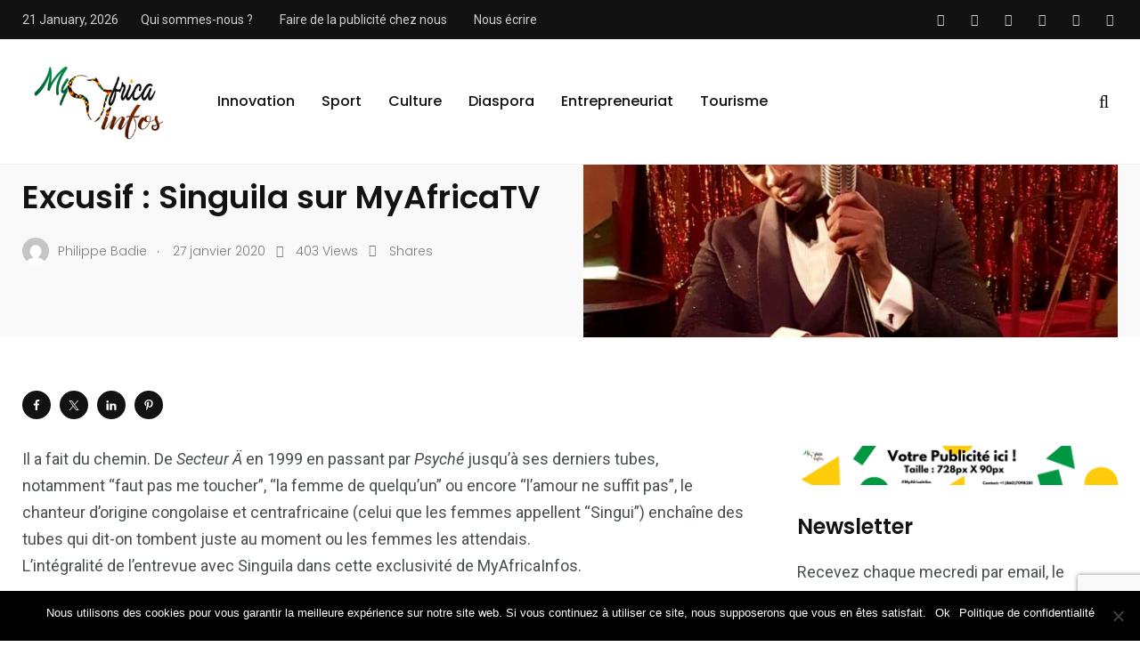

--- FILE ---
content_type: text/html; charset=UTF-8
request_url: https://myafricainfos.com/excusif-singuila-sur-myafricatv/
body_size: 42585
content:
    <!doctype html>
<html lang="fr-FR" prefix="og: https://ogp.me/ns#">
    <head>
        <meta charset="UTF-8">
        <meta http-equiv="X-UA-Compatible" content="IE=edge">
        <meta name="viewport" content="width=device-width, initial-scale=1.0">
        <link rel="profile" href="https://gmpg.org/xfn/11">
        <link rel="pingback" href="https://myafricainfos.com/xmlrpc.php">
        <noscript><style>#preloader{display:none;}</style></noscript><noscript><style>#preloader{display:none;}</style></noscript>
<!-- Optimisation des moteurs de recherche par Rank Math PRO - https://rankmath.com/ -->
<title>Excusif : Singuila sur MyAfricaTV | Myafricainfos</title>
<meta name="description" content="Il a fait du chemin. De Secteur Ä en 1999 en passant par Psyché jusqu&#039;à ses derniers tubes, notamment &quot;faut pas me toucher&quot;, &quot;la femme de quelqu&#039;un&quot; ou encore"/>
<meta name="robots" content="follow, index, max-snippet:-1, max-video-preview:-1, max-image-preview:large"/>
<link rel="canonical" href="https://myafricainfos.com/excusif-singuila-sur-myafricatv/" />
<meta property="og:locale" content="fr_FR" />
<meta property="og:type" content="article" />
<meta property="og:title" content="Excusif : Singuila sur MyAfricaTV | Myafricainfos" />
<meta property="og:description" content="Il a fait du chemin. De Secteur Ä en 1999 en passant par Psyché jusqu&#039;à ses derniers tubes, notamment &quot;faut pas me toucher&quot;, &quot;la femme de quelqu&#039;un&quot; ou encore" />
<meta property="og:url" content="https://myafricainfos.com/excusif-singuila-sur-myafricatv/" />
<meta property="og:site_name" content="Myafricainfos" />
<meta property="article:publisher" content="https://www.facebook.com/myafricainfos.fr" />
<meta property="article:section" content="Vidéo" />
<meta property="og:updated_time" content="2020-01-27T19:32:57+00:00" />
<meta property="og:image" content="https://myafricainfos.com/wp-content/uploads/2020/01/Singuila-1.jpg" />
<meta property="og:image:secure_url" content="https://myafricainfos.com/wp-content/uploads/2020/01/Singuila-1.jpg" />
<meta property="og:image:width" content="1237" />
<meta property="og:image:height" content="653" />
<meta property="og:image:alt" content="Excusif : Singuila sur MyAfricaTV" />
<meta property="og:image:type" content="image/jpeg" />
<meta property="article:published_time" content="2020-01-27T19:32:47+00:00" />
<meta property="article:modified_time" content="2020-01-27T19:32:57+00:00" />
<meta name="twitter:card" content="summary_large_image" />
<meta name="twitter:title" content="Excusif : Singuila sur MyAfricaTV | Myafricainfos" />
<meta name="twitter:description" content="Il a fait du chemin. De Secteur Ä en 1999 en passant par Psyché jusqu&#039;à ses derniers tubes, notamment &quot;faut pas me toucher&quot;, &quot;la femme de quelqu&#039;un&quot; ou encore" />
<meta name="twitter:site" content="@@myAfricaInfos1" />
<meta name="twitter:creator" content="@@myAfricaInfos1" />
<meta name="twitter:image" content="https://myafricainfos.com/wp-content/uploads/2020/01/Singuila-1.jpg" />
<meta name="twitter:label1" content="Écrit par" />
<meta name="twitter:data1" content="Philippe Badie" />
<meta name="twitter:label2" content="Temps de lecture" />
<meta name="twitter:data2" content="Moins d’une minute" />
<script type="application/ld+json" class="rank-math-schema-pro">{"@context":"https://schema.org","@graph":[{"@type":["NewsMediaOrganization","Organization"],"@id":"https://myafricainfos.com/#organization","name":"Myafricainfos","url":"https://myafricainfos.com","sameAs":["https://www.facebook.com/myafricainfos.fr","https://twitter.com/@myAfricaInfos1","https://www.instagram.com/myafricainfos/","https://www.youtube.com/channel/UCwEwSsWzz77L0PeIIkPZu_A","https://www.linkedin.com/company/myafricainfos-com"],"email":"contact@myafricainfos.com","contactPoint":[{"@type":"ContactPoint","telephone":"+228 91 39 92 27","contactType":"customer support"},{"@type":"ContactPoint","telephone":"+18607098281","contactType":"technical support"}]},{"@type":"WebSite","@id":"https://myafricainfos.com/#website","url":"https://myafricainfos.com","name":"Myafricainfos","alternateName":"MAI","publisher":{"@id":"https://myafricainfos.com/#organization"},"inLanguage":"fr-FR"},{"@type":"ImageObject","@id":"https://myafricainfos.com/wp-content/uploads/2020/01/Singuila-1.jpg","url":"https://myafricainfos.com/wp-content/uploads/2020/01/Singuila-1.jpg","width":"1237","height":"653","inLanguage":"fr-FR"},{"@type":"WebPage","@id":"https://myafricainfos.com/excusif-singuila-sur-myafricatv/#webpage","url":"https://myafricainfos.com/excusif-singuila-sur-myafricatv/","name":"Excusif : Singuila sur MyAfricaTV | Myafricainfos","datePublished":"2020-01-27T19:32:47+00:00","dateModified":"2020-01-27T19:32:57+00:00","isPartOf":{"@id":"https://myafricainfos.com/#website"},"primaryImageOfPage":{"@id":"https://myafricainfos.com/wp-content/uploads/2020/01/Singuila-1.jpg"},"inLanguage":"fr-FR"},{"@type":"Person","@id":"https://myafricainfos.com/author/philippe/","name":"Philippe Badie","url":"https://myafricainfos.com/author/philippe/","image":{"@type":"ImageObject","@id":"https://secure.gravatar.com/avatar/3435785cf36a9f3fd32015880b582061?s=96&amp;d=mm&amp;r=g","url":"https://secure.gravatar.com/avatar/3435785cf36a9f3fd32015880b582061?s=96&amp;d=mm&amp;r=g","caption":"Philippe Badie","inLanguage":"fr-FR"},"sameAs":["http://Philippe"],"worksFor":{"@id":"https://myafricainfos.com/#organization"}},{"@type":"NewsArticle","headline":"Excusif : Singuila sur MyAfricaTV | Myafricainfos","datePublished":"2020-01-27T19:32:47+00:00","dateModified":"2020-01-27T19:32:57+00:00","articleSection":"Vid\u00e9o","author":{"@id":"https://myafricainfos.com/author/philippe/","name":"Philippe Badie"},"publisher":{"@id":"https://myafricainfos.com/#organization"},"description":"Il a fait du chemin. De Secteur \u00c4 en 1999 en passant par Psych\u00e9 jusqu&#039;\u00e0 ses derniers tubes, notamment &quot;faut pas me toucher&quot;, &quot;la femme de quelqu&#039;un&quot; ou encore","copyrightYear":"2020","copyrightHolder":{"@id":"https://myafricainfos.com/#organization"},"name":"Excusif : Singuila sur MyAfricaTV | Myafricainfos","@id":"https://myafricainfos.com/excusif-singuila-sur-myafricatv/#richSnippet","isPartOf":{"@id":"https://myafricainfos.com/excusif-singuila-sur-myafricatv/#webpage"},"image":{"@id":"https://myafricainfos.com/wp-content/uploads/2020/01/Singuila-1.jpg"},"inLanguage":"fr-FR","mainEntityOfPage":{"@id":"https://myafricainfos.com/excusif-singuila-sur-myafricatv/#webpage"}}]}</script>
<!-- /Extension Rank Math WordPress SEO -->

<link rel='dns-prefetch' href='//secure.gravatar.com' />
<link rel='dns-prefetch' href='//www.googletagmanager.com' />
<link rel='dns-prefetch' href='//stats.wp.com' />
<link rel='dns-prefetch' href='//fonts.googleapis.com' />
<link rel='dns-prefetch' href='//v0.wordpress.com' />
<link rel='dns-prefetch' href='//pagead2.googlesyndication.com' />
<link rel="alternate" type="application/rss+xml" title="Myafricainfos &raquo; Flux" href="https://myafricainfos.com/feed/" />
<link rel="alternate" type="application/rss+xml" title="Myafricainfos &raquo; Flux des commentaires" href="https://myafricainfos.com/comments/feed/" />
<link rel="alternate" type="application/rss+xml" title="Myafricainfos &raquo; Excusif : Singuila sur MyAfricaTV Flux des commentaires" href="https://myafricainfos.com/excusif-singuila-sur-myafricatv/feed/" />
<script type="text/javascript">
/* <![CDATA[ */
window._wpemojiSettings = {"baseUrl":"https:\/\/s.w.org\/images\/core\/emoji\/15.0.3\/72x72\/","ext":".png","svgUrl":"https:\/\/s.w.org\/images\/core\/emoji\/15.0.3\/svg\/","svgExt":".svg","source":{"concatemoji":"https:\/\/myafricainfos.com\/wp-includes\/js\/wp-emoji-release.min.js?ver=6.5.7"}};
/*! This file is auto-generated */
!function(i,n){var o,s,e;function c(e){try{var t={supportTests:e,timestamp:(new Date).valueOf()};sessionStorage.setItem(o,JSON.stringify(t))}catch(e){}}function p(e,t,n){e.clearRect(0,0,e.canvas.width,e.canvas.height),e.fillText(t,0,0);var t=new Uint32Array(e.getImageData(0,0,e.canvas.width,e.canvas.height).data),r=(e.clearRect(0,0,e.canvas.width,e.canvas.height),e.fillText(n,0,0),new Uint32Array(e.getImageData(0,0,e.canvas.width,e.canvas.height).data));return t.every(function(e,t){return e===r[t]})}function u(e,t,n){switch(t){case"flag":return n(e,"\ud83c\udff3\ufe0f\u200d\u26a7\ufe0f","\ud83c\udff3\ufe0f\u200b\u26a7\ufe0f")?!1:!n(e,"\ud83c\uddfa\ud83c\uddf3","\ud83c\uddfa\u200b\ud83c\uddf3")&&!n(e,"\ud83c\udff4\udb40\udc67\udb40\udc62\udb40\udc65\udb40\udc6e\udb40\udc67\udb40\udc7f","\ud83c\udff4\u200b\udb40\udc67\u200b\udb40\udc62\u200b\udb40\udc65\u200b\udb40\udc6e\u200b\udb40\udc67\u200b\udb40\udc7f");case"emoji":return!n(e,"\ud83d\udc26\u200d\u2b1b","\ud83d\udc26\u200b\u2b1b")}return!1}function f(e,t,n){var r="undefined"!=typeof WorkerGlobalScope&&self instanceof WorkerGlobalScope?new OffscreenCanvas(300,150):i.createElement("canvas"),a=r.getContext("2d",{willReadFrequently:!0}),o=(a.textBaseline="top",a.font="600 32px Arial",{});return e.forEach(function(e){o[e]=t(a,e,n)}),o}function t(e){var t=i.createElement("script");t.src=e,t.defer=!0,i.head.appendChild(t)}"undefined"!=typeof Promise&&(o="wpEmojiSettingsSupports",s=["flag","emoji"],n.supports={everything:!0,everythingExceptFlag:!0},e=new Promise(function(e){i.addEventListener("DOMContentLoaded",e,{once:!0})}),new Promise(function(t){var n=function(){try{var e=JSON.parse(sessionStorage.getItem(o));if("object"==typeof e&&"number"==typeof e.timestamp&&(new Date).valueOf()<e.timestamp+604800&&"object"==typeof e.supportTests)return e.supportTests}catch(e){}return null}();if(!n){if("undefined"!=typeof Worker&&"undefined"!=typeof OffscreenCanvas&&"undefined"!=typeof URL&&URL.createObjectURL&&"undefined"!=typeof Blob)try{var e="postMessage("+f.toString()+"("+[JSON.stringify(s),u.toString(),p.toString()].join(",")+"));",r=new Blob([e],{type:"text/javascript"}),a=new Worker(URL.createObjectURL(r),{name:"wpTestEmojiSupports"});return void(a.onmessage=function(e){c(n=e.data),a.terminate(),t(n)})}catch(e){}c(n=f(s,u,p))}t(n)}).then(function(e){for(var t in e)n.supports[t]=e[t],n.supports.everything=n.supports.everything&&n.supports[t],"flag"!==t&&(n.supports.everythingExceptFlag=n.supports.everythingExceptFlag&&n.supports[t]);n.supports.everythingExceptFlag=n.supports.everythingExceptFlag&&!n.supports.flag,n.DOMReady=!1,n.readyCallback=function(){n.DOMReady=!0}}).then(function(){return e}).then(function(){var e;n.supports.everything||(n.readyCallback(),(e=n.source||{}).concatemoji?t(e.concatemoji):e.wpemoji&&e.twemoji&&(t(e.twemoji),t(e.wpemoji)))}))}((window,document),window._wpemojiSettings);
/* ]]> */
</script>

<link rel='stylesheet' id='sbi_styles-css' href='https://myafricainfos.com/wp-content/plugins/instagram-feed/css/sbi-styles.min.css?ver=6.3.1' type='text/css' media='all' />
<link rel='stylesheet' id='shared-counts-css' href='https://myafricainfos.com/wp-content/plugins/shared-counts/assets/css/shared-counts.min.css?ver=1.5.0' type='text/css' media='all' />
<style id='wp-emoji-styles-inline-css' type='text/css'>

	img.wp-smiley, img.emoji {
		display: inline !important;
		border: none !important;
		box-shadow: none !important;
		height: 1em !important;
		width: 1em !important;
		margin: 0 0.07em !important;
		vertical-align: -0.1em !important;
		background: none !important;
		padding: 0 !important;
	}
</style>
<link rel='stylesheet' id='wp-block-library-css' href='https://myafricainfos.com/wp-includes/css/dist/block-library/style.min.css?ver=6.5.7' type='text/css' media='all' />
<style id='wp-block-library-inline-css' type='text/css'>
.has-text-align-justify{text-align:justify;}
</style>
<style id='wp-block-library-theme-inline-css' type='text/css'>
.wp-block-audio figcaption{color:#555;font-size:13px;text-align:center}.is-dark-theme .wp-block-audio figcaption{color:#ffffffa6}.wp-block-audio{margin:0 0 1em}.wp-block-code{border:1px solid #ccc;border-radius:4px;font-family:Menlo,Consolas,monaco,monospace;padding:.8em 1em}.wp-block-embed figcaption{color:#555;font-size:13px;text-align:center}.is-dark-theme .wp-block-embed figcaption{color:#ffffffa6}.wp-block-embed{margin:0 0 1em}.blocks-gallery-caption{color:#555;font-size:13px;text-align:center}.is-dark-theme .blocks-gallery-caption{color:#ffffffa6}.wp-block-image figcaption{color:#555;font-size:13px;text-align:center}.is-dark-theme .wp-block-image figcaption{color:#ffffffa6}.wp-block-image{margin:0 0 1em}.wp-block-pullquote{border-bottom:4px solid;border-top:4px solid;color:currentColor;margin-bottom:1.75em}.wp-block-pullquote cite,.wp-block-pullquote footer,.wp-block-pullquote__citation{color:currentColor;font-size:.8125em;font-style:normal;text-transform:uppercase}.wp-block-quote{border-left:.25em solid;margin:0 0 1.75em;padding-left:1em}.wp-block-quote cite,.wp-block-quote footer{color:currentColor;font-size:.8125em;font-style:normal;position:relative}.wp-block-quote.has-text-align-right{border-left:none;border-right:.25em solid;padding-left:0;padding-right:1em}.wp-block-quote.has-text-align-center{border:none;padding-left:0}.wp-block-quote.is-large,.wp-block-quote.is-style-large,.wp-block-quote.is-style-plain{border:none}.wp-block-search .wp-block-search__label{font-weight:700}.wp-block-search__button{border:1px solid #ccc;padding:.375em .625em}:where(.wp-block-group.has-background){padding:1.25em 2.375em}.wp-block-separator.has-css-opacity{opacity:.4}.wp-block-separator{border:none;border-bottom:2px solid;margin-left:auto;margin-right:auto}.wp-block-separator.has-alpha-channel-opacity{opacity:1}.wp-block-separator:not(.is-style-wide):not(.is-style-dots){width:100px}.wp-block-separator.has-background:not(.is-style-dots){border-bottom:none;height:1px}.wp-block-separator.has-background:not(.is-style-wide):not(.is-style-dots){height:2px}.wp-block-table{margin:0 0 1em}.wp-block-table td,.wp-block-table th{word-break:normal}.wp-block-table figcaption{color:#555;font-size:13px;text-align:center}.is-dark-theme .wp-block-table figcaption{color:#ffffffa6}.wp-block-video figcaption{color:#555;font-size:13px;text-align:center}.is-dark-theme .wp-block-video figcaption{color:#ffffffa6}.wp-block-video{margin:0 0 1em}.wp-block-template-part.has-background{margin-bottom:0;margin-top:0;padding:1.25em 2.375em}
</style>
<link rel='stylesheet' id='mediaelement-css' href='https://myafricainfos.com/wp-includes/js/mediaelement/mediaelementplayer-legacy.min.css?ver=4.2.17' type='text/css' media='all' />
<link rel='stylesheet' id='wp-mediaelement-css' href='https://myafricainfos.com/wp-includes/js/mediaelement/wp-mediaelement.min.css?ver=6.5.7' type='text/css' media='all' />
<style id='jetpack-sharing-buttons-style-inline-css' type='text/css'>
.jetpack-sharing-buttons__services-list{display:flex;flex-direction:row;flex-wrap:wrap;gap:0;list-style-type:none;margin:5px;padding:0}.jetpack-sharing-buttons__services-list.has-small-icon-size{font-size:12px}.jetpack-sharing-buttons__services-list.has-normal-icon-size{font-size:16px}.jetpack-sharing-buttons__services-list.has-large-icon-size{font-size:24px}.jetpack-sharing-buttons__services-list.has-huge-icon-size{font-size:36px}@media print{.jetpack-sharing-buttons__services-list{display:none!important}}.editor-styles-wrapper .wp-block-jetpack-sharing-buttons{gap:0;padding-inline-start:0}ul.jetpack-sharing-buttons__services-list.has-background{padding:1.25em 2.375em}
</style>
<link rel='stylesheet' id='quads-style-css-css' href='https://myafricainfos.com/wp-content/plugins/quick-adsense-reloaded/includes/gutenberg/dist/blocks.style.build.css?ver=2.0.83' type='text/css' media='all' />
<style id='rank-math-toc-block-style-inline-css' type='text/css'>
.wp-block-rank-math-toc-block nav ol{counter-reset:item}.wp-block-rank-math-toc-block nav ol li{display:block}.wp-block-rank-math-toc-block nav ol li:before{content:counters(item, ".") ". ";counter-increment:item}

</style>
<style id='classic-theme-styles-inline-css' type='text/css'>
/*! This file is auto-generated */
.wp-block-button__link{color:#fff;background-color:#32373c;border-radius:9999px;box-shadow:none;text-decoration:none;padding:calc(.667em + 2px) calc(1.333em + 2px);font-size:1.125em}.wp-block-file__button{background:#32373c;color:#fff;text-decoration:none}
</style>
<style id='global-styles-inline-css' type='text/css'>
body{--wp--preset--color--black: #000000;--wp--preset--color--cyan-bluish-gray: #abb8c3;--wp--preset--color--white: #ffffff;--wp--preset--color--pale-pink: #f78da7;--wp--preset--color--vivid-red: #cf2e2e;--wp--preset--color--luminous-vivid-orange: #ff6900;--wp--preset--color--luminous-vivid-amber: #fcb900;--wp--preset--color--light-green-cyan: #7bdcb5;--wp--preset--color--vivid-green-cyan: #00d084;--wp--preset--color--pale-cyan-blue: #8ed1fc;--wp--preset--color--vivid-cyan-blue: #0693e3;--wp--preset--color--vivid-purple: #9b51e0;--wp--preset--color--light-grayish-magenta: #FF9500;--wp--preset--color--strong-magenta: #FF2C54;--wp--preset--color--very-light-gray: #ffffff;--wp--preset--color--very-dark-gray: #6B7074;--wp--preset--gradient--vivid-cyan-blue-to-vivid-purple: linear-gradient(135deg,rgba(6,147,227,1) 0%,rgb(155,81,224) 100%);--wp--preset--gradient--light-green-cyan-to-vivid-green-cyan: linear-gradient(135deg,rgb(122,220,180) 0%,rgb(0,208,130) 100%);--wp--preset--gradient--luminous-vivid-amber-to-luminous-vivid-orange: linear-gradient(135deg,rgba(252,185,0,1) 0%,rgba(255,105,0,1) 100%);--wp--preset--gradient--luminous-vivid-orange-to-vivid-red: linear-gradient(135deg,rgba(255,105,0,1) 0%,rgb(207,46,46) 100%);--wp--preset--gradient--very-light-gray-to-cyan-bluish-gray: linear-gradient(135deg,rgb(238,238,238) 0%,rgb(169,184,195) 100%);--wp--preset--gradient--cool-to-warm-spectrum: linear-gradient(135deg,rgb(74,234,220) 0%,rgb(151,120,209) 20%,rgb(207,42,186) 40%,rgb(238,44,130) 60%,rgb(251,105,98) 80%,rgb(254,248,76) 100%);--wp--preset--gradient--blush-light-purple: linear-gradient(135deg,rgb(255,206,236) 0%,rgb(152,150,240) 100%);--wp--preset--gradient--blush-bordeaux: linear-gradient(135deg,rgb(254,205,165) 0%,rgb(254,45,45) 50%,rgb(107,0,62) 100%);--wp--preset--gradient--luminous-dusk: linear-gradient(135deg,rgb(255,203,112) 0%,rgb(199,81,192) 50%,rgb(65,88,208) 100%);--wp--preset--gradient--pale-ocean: linear-gradient(135deg,rgb(255,245,203) 0%,rgb(182,227,212) 50%,rgb(51,167,181) 100%);--wp--preset--gradient--electric-grass: linear-gradient(135deg,rgb(202,248,128) 0%,rgb(113,206,126) 100%);--wp--preset--gradient--midnight: linear-gradient(135deg,rgb(2,3,129) 0%,rgb(40,116,252) 100%);--wp--preset--font-size--small: 12px;--wp--preset--font-size--medium: 20px;--wp--preset--font-size--large: 36px;--wp--preset--font-size--x-large: 42px;--wp--preset--font-size--normal: 16px;--wp--preset--font-size--huge: 50px;--wp--preset--spacing--20: 0.44rem;--wp--preset--spacing--30: 0.67rem;--wp--preset--spacing--40: 1rem;--wp--preset--spacing--50: 1.5rem;--wp--preset--spacing--60: 2.25rem;--wp--preset--spacing--70: 3.38rem;--wp--preset--spacing--80: 5.06rem;--wp--preset--shadow--natural: 6px 6px 9px rgba(0, 0, 0, 0.2);--wp--preset--shadow--deep: 12px 12px 50px rgba(0, 0, 0, 0.4);--wp--preset--shadow--sharp: 6px 6px 0px rgba(0, 0, 0, 0.2);--wp--preset--shadow--outlined: 6px 6px 0px -3px rgba(255, 255, 255, 1), 6px 6px rgba(0, 0, 0, 1);--wp--preset--shadow--crisp: 6px 6px 0px rgba(0, 0, 0, 1);}:where(.is-layout-flex){gap: 0.5em;}:where(.is-layout-grid){gap: 0.5em;}body .is-layout-flex{display: flex;}body .is-layout-flex{flex-wrap: wrap;align-items: center;}body .is-layout-flex > *{margin: 0;}body .is-layout-grid{display: grid;}body .is-layout-grid > *{margin: 0;}:where(.wp-block-columns.is-layout-flex){gap: 2em;}:where(.wp-block-columns.is-layout-grid){gap: 2em;}:where(.wp-block-post-template.is-layout-flex){gap: 1.25em;}:where(.wp-block-post-template.is-layout-grid){gap: 1.25em;}.has-black-color{color: var(--wp--preset--color--black) !important;}.has-cyan-bluish-gray-color{color: var(--wp--preset--color--cyan-bluish-gray) !important;}.has-white-color{color: var(--wp--preset--color--white) !important;}.has-pale-pink-color{color: var(--wp--preset--color--pale-pink) !important;}.has-vivid-red-color{color: var(--wp--preset--color--vivid-red) !important;}.has-luminous-vivid-orange-color{color: var(--wp--preset--color--luminous-vivid-orange) !important;}.has-luminous-vivid-amber-color{color: var(--wp--preset--color--luminous-vivid-amber) !important;}.has-light-green-cyan-color{color: var(--wp--preset--color--light-green-cyan) !important;}.has-vivid-green-cyan-color{color: var(--wp--preset--color--vivid-green-cyan) !important;}.has-pale-cyan-blue-color{color: var(--wp--preset--color--pale-cyan-blue) !important;}.has-vivid-cyan-blue-color{color: var(--wp--preset--color--vivid-cyan-blue) !important;}.has-vivid-purple-color{color: var(--wp--preset--color--vivid-purple) !important;}.has-black-background-color{background-color: var(--wp--preset--color--black) !important;}.has-cyan-bluish-gray-background-color{background-color: var(--wp--preset--color--cyan-bluish-gray) !important;}.has-white-background-color{background-color: var(--wp--preset--color--white) !important;}.has-pale-pink-background-color{background-color: var(--wp--preset--color--pale-pink) !important;}.has-vivid-red-background-color{background-color: var(--wp--preset--color--vivid-red) !important;}.has-luminous-vivid-orange-background-color{background-color: var(--wp--preset--color--luminous-vivid-orange) !important;}.has-luminous-vivid-amber-background-color{background-color: var(--wp--preset--color--luminous-vivid-amber) !important;}.has-light-green-cyan-background-color{background-color: var(--wp--preset--color--light-green-cyan) !important;}.has-vivid-green-cyan-background-color{background-color: var(--wp--preset--color--vivid-green-cyan) !important;}.has-pale-cyan-blue-background-color{background-color: var(--wp--preset--color--pale-cyan-blue) !important;}.has-vivid-cyan-blue-background-color{background-color: var(--wp--preset--color--vivid-cyan-blue) !important;}.has-vivid-purple-background-color{background-color: var(--wp--preset--color--vivid-purple) !important;}.has-black-border-color{border-color: var(--wp--preset--color--black) !important;}.has-cyan-bluish-gray-border-color{border-color: var(--wp--preset--color--cyan-bluish-gray) !important;}.has-white-border-color{border-color: var(--wp--preset--color--white) !important;}.has-pale-pink-border-color{border-color: var(--wp--preset--color--pale-pink) !important;}.has-vivid-red-border-color{border-color: var(--wp--preset--color--vivid-red) !important;}.has-luminous-vivid-orange-border-color{border-color: var(--wp--preset--color--luminous-vivid-orange) !important;}.has-luminous-vivid-amber-border-color{border-color: var(--wp--preset--color--luminous-vivid-amber) !important;}.has-light-green-cyan-border-color{border-color: var(--wp--preset--color--light-green-cyan) !important;}.has-vivid-green-cyan-border-color{border-color: var(--wp--preset--color--vivid-green-cyan) !important;}.has-pale-cyan-blue-border-color{border-color: var(--wp--preset--color--pale-cyan-blue) !important;}.has-vivid-cyan-blue-border-color{border-color: var(--wp--preset--color--vivid-cyan-blue) !important;}.has-vivid-purple-border-color{border-color: var(--wp--preset--color--vivid-purple) !important;}.has-vivid-cyan-blue-to-vivid-purple-gradient-background{background: var(--wp--preset--gradient--vivid-cyan-blue-to-vivid-purple) !important;}.has-light-green-cyan-to-vivid-green-cyan-gradient-background{background: var(--wp--preset--gradient--light-green-cyan-to-vivid-green-cyan) !important;}.has-luminous-vivid-amber-to-luminous-vivid-orange-gradient-background{background: var(--wp--preset--gradient--luminous-vivid-amber-to-luminous-vivid-orange) !important;}.has-luminous-vivid-orange-to-vivid-red-gradient-background{background: var(--wp--preset--gradient--luminous-vivid-orange-to-vivid-red) !important;}.has-very-light-gray-to-cyan-bluish-gray-gradient-background{background: var(--wp--preset--gradient--very-light-gray-to-cyan-bluish-gray) !important;}.has-cool-to-warm-spectrum-gradient-background{background: var(--wp--preset--gradient--cool-to-warm-spectrum) !important;}.has-blush-light-purple-gradient-background{background: var(--wp--preset--gradient--blush-light-purple) !important;}.has-blush-bordeaux-gradient-background{background: var(--wp--preset--gradient--blush-bordeaux) !important;}.has-luminous-dusk-gradient-background{background: var(--wp--preset--gradient--luminous-dusk) !important;}.has-pale-ocean-gradient-background{background: var(--wp--preset--gradient--pale-ocean) !important;}.has-electric-grass-gradient-background{background: var(--wp--preset--gradient--electric-grass) !important;}.has-midnight-gradient-background{background: var(--wp--preset--gradient--midnight) !important;}.has-small-font-size{font-size: var(--wp--preset--font-size--small) !important;}.has-medium-font-size{font-size: var(--wp--preset--font-size--medium) !important;}.has-large-font-size{font-size: var(--wp--preset--font-size--large) !important;}.has-x-large-font-size{font-size: var(--wp--preset--font-size--x-large) !important;}
.wp-block-navigation a:where(:not(.wp-element-button)){color: inherit;}
:where(.wp-block-post-template.is-layout-flex){gap: 1.25em;}:where(.wp-block-post-template.is-layout-grid){gap: 1.25em;}
:where(.wp-block-columns.is-layout-flex){gap: 2em;}:where(.wp-block-columns.is-layout-grid){gap: 2em;}
.wp-block-pullquote{font-size: 1.5em;line-height: 1.6;}
</style>
<link rel='stylesheet' id='fontawesome-five-css-css' href='https://myafricainfos.com/wp-content/plugins/accesspress-social-counter/css/fontawesome-all.css?ver=1.9.2' type='text/css' media='all' />
<link rel='stylesheet' id='apsc-frontend-css-css' href='https://myafricainfos.com/wp-content/plugins/accesspress-social-counter/css/frontend.css?ver=1.9.2' type='text/css' media='all' />
<link rel='stylesheet' id='contact-form-7-css' href='https://myafricainfos.com/wp-content/plugins/contact-form-7/includes/css/styles.css?ver=5.9.4' type='text/css' media='all' />
<link rel='stylesheet' id='cookie-notice-front-css' href='https://myafricainfos.com/wp-content/plugins/cookie-notice/css/front.min.css?ver=2.4.16' type='text/css' media='all' />
<link rel='stylesheet' id='parent-style-css' href='https://myafricainfos.com/wp-content/themes/papr/style.css?ver=6.5.7' type='text/css' media='all' />
<link rel='stylesheet' id='papr-child-style-css' href='https://myafricainfos.com/wp-content/themes/papr-child/style.css?ver=6.5.7' type='text/css' media='all' />
<link rel='stylesheet' id='my_switcher-css' href='https://myafricainfos.com/wp-content/themes/papr/assets/css/my_switcher.css?ver=1.0.1' type='text/css' media='all' />
<link rel='stylesheet' id='font-awesome-css' href='https://myafricainfos.com/wp-content/themes/papr/assets/css/fontawesome-all.min.css?ver=1.0.1' type='text/css' media='all' />
<link rel='stylesheet' id='papr-fonts-css' href='https://fonts.googleapis.com/css?family=Poppins%3A300%2C300i%2C400%2C400i%2C500%2C500i%2C600%2C600i%2C700%2C700i%2C800%2C800i%2C900%7CRoboto%3A300%2C300i%2C400%2C400i%2C500%2C500i%2C700%2C700i%2C900%2C900%26display%3Dswap&#038;subset=latin%2Clatin-ext&#038;ver=6.5.7' type='text/css' media='all' />
<link rel='stylesheet' id='plyr-css' href='https://myafricainfos.com/wp-content/themes/papr/assets/css/plyr.css?ver=1.0.1' type='text/css' media='all' />
<link rel='stylesheet' id='font-iconfont-css' href='https://myafricainfos.com/wp-content/themes/papr/assets/css/iconfont.css?ver=1.0.1' type='text/css' media='all' />
<link rel='stylesheet' id='animate-css' href='https://myafricainfos.com/wp-content/themes/papr/assets/css/animate.css?ver=1.0.1' type='text/css' media='all' />
<link rel='stylesheet' id='bootstrap-css' href='https://myafricainfos.com/wp-content/themes/papr/assets/css/bootstrap.min.css?ver=1.0.1' type='text/css' media='all' />
<link rel='stylesheet' id='axil-style-css' href='https://myafricainfos.com/wp-content/themes/papr/assets/css/style.css?ver=1.0.1' type='text/css' media='all' />
<link rel='stylesheet' id='axil-custom-css' href='https://myafricainfos.com/wp-content/themes/papr/assets/css/mcustom.css?ver=1.0.1' type='text/css' media='all' />
<link rel='stylesheet' id='papr-dark-style-css' href='https://myafricainfos.com/wp-content/themes/papr/assets/css/dark.css?ver=1.0.1' type='text/css' media='all' />
<style id='papr-dynamic-inline-css' type='text/css'>
.papr-container {padding-top:0px;}.papr-container {padding-bottom:0px;}
</style>
<link rel='stylesheet' id='jetpack_css-css' href='https://myafricainfos.com/wp-content/plugins/jetpack/css/jetpack.css?ver=13.4.4' type='text/css' media='all' />
<style id='quads-styles-inline-css' type='text/css'>

    .quads-location ins.adsbygoogle {
        background: transparent !important;
    }
    .quads.quads_ad_container { display: grid; grid-template-columns: auto; grid-gap: 10px; padding: 10px; }
    .grid_image{animation: fadeIn 0.5s;-webkit-animation: fadeIn 0.5s;-moz-animation: fadeIn 0.5s;
        -o-animation: fadeIn 0.5s;-ms-animation: fadeIn 0.5s;}
    .quads-ad-label { font-size: 12px; text-align: center; color: #333;}
    .quads_click_impression { display: none;}
</style>
<script type="text/javascript" src="https://myafricainfos.com/wp-content/themes/papr/assets/js/popper.js?ver=1.0.1" id="popper-js"></script>
<script type="text/javascript" src="https://myafricainfos.com/wp-includes/js/jquery/jquery.min.js?ver=3.7.1" id="jquery-core-js"></script>
<script type="text/javascript" src="https://myafricainfos.com/wp-includes/js/jquery/jquery-migrate.min.js?ver=3.4.1" id="jquery-migrate-js"></script>

<!-- Extrait de code de la balise Google (gtag.js) ajouté par Site Kit -->
<!-- Extrait Google Analytics ajouté par Site Kit -->
<script type="text/javascript" src="https://www.googletagmanager.com/gtag/js?id=G-GQYHKJMMLJ" id="google_gtagjs-js" async></script>
<script type="text/javascript" id="google_gtagjs-js-after">
/* <![CDATA[ */
window.dataLayer = window.dataLayer || [];function gtag(){dataLayer.push(arguments);}
gtag("set","linker",{"domains":["myafricainfos.com"]});
gtag("js", new Date());
gtag("set", "developer_id.dZTNiMT", true);
gtag("config", "G-GQYHKJMMLJ");
/* ]]> */
</script>
<link rel="https://api.w.org/" href="https://myafricainfos.com/wp-json/" /><link rel="alternate" type="application/json" href="https://myafricainfos.com/wp-json/wp/v2/posts/23728" /><link rel="EditURI" type="application/rsd+xml" title="RSD" href="https://myafricainfos.com/xmlrpc.php?rsd" />
<meta name="generator" content="WordPress 6.5.7" />
<link rel='shortlink' href='https://wp.me/pfgnRt-6aI' />
<link rel="alternate" type="application/json+oembed" href="https://myafricainfos.com/wp-json/oembed/1.0/embed?url=https%3A%2F%2Fmyafricainfos.com%2Fexcusif-singuila-sur-myafricatv%2F" />
<link rel="alternate" type="text/xml+oembed" href="https://myafricainfos.com/wp-json/oembed/1.0/embed?url=https%3A%2F%2Fmyafricainfos.com%2Fexcusif-singuila-sur-myafricatv%2F&#038;format=xml" />
<meta name="generator" content="Site Kit by Google 1.167.0" /><meta name="generator" content="Redux 4.4.16" />	<style>img#wpstats{display:none}</style>
		<script src="//pagead2.googlesyndication.com/pagead/js/adsbygoogle.js"></script><script>document.cookie = 'quads_browser_width='+screen.width;</script>        <!--Customizer CSS-->
        <style type="text/css">

            /* Body */
                        /* Link */
                        /* Link Hover */
                        /* Meta */
                        /* Meta Hover */
                        /* Meta Link Hover */
                        /* Meta Hover Dark Section */
            

            /************************************************************************************
             * Header Top Bar
             ************************************************************************************/
            /* Background Color */
                        /* Body Color */
                        /* Link Color */
                        /* Link Hover Color */
                        /************************************************************************************
             * Header
             ************************************************************************************/
            /* Background Color */
                        /* Link Color */
                                    /* Link Hover Color */
                        
            /************************************************************************************
             * General 
             ************************************************************************************/
            /* Primary [#ff2c54] */
                        /* Heading */
                        /* Heading Hover */
                                    /* Heading Hover Color Dark Section */
                        

            /************************************************************************************
             * Footer 
             ************************************************************************************/
            /* Background Color */
                        /* Footer Heading Color */
                        /* Footer Body Color */
                        /* Footer Link Color */
                        /* Footer Link Hover Color */
                        /* Footer Bottom Border top Color */
            
        </style>
        <!--/Customizer CSS-->
        
<!-- Balises Meta Google AdSense ajoutées par Site Kit -->
<meta name="google-adsense-platform-account" content="ca-host-pub-2644536267352236">
<meta name="google-adsense-platform-domain" content="sitekit.withgoogle.com">
<!-- Fin des balises Meta End Google AdSense ajoutées par Site Kit -->
<meta name="generator" content="Elementor 3.21.4; features: e_optimized_assets_loading, additional_custom_breakpoints; settings: css_print_method-external, google_font-enabled, font_display-auto">

<!-- Meta Pixel Code -->
<script type='text/javascript'>
!function(f,b,e,v,n,t,s){if(f.fbq)return;n=f.fbq=function(){n.callMethod?
n.callMethod.apply(n,arguments):n.queue.push(arguments)};if(!f._fbq)f._fbq=n;
n.push=n;n.loaded=!0;n.version='2.0';n.queue=[];t=b.createElement(e);t.async=!0;
t.src=v;s=b.getElementsByTagName(e)[0];s.parentNode.insertBefore(t,s)}(window,
document,'script','https://connect.facebook.net/en_US/fbevents.js?v=next');
</script>
<!-- End Meta Pixel Code -->

      <script type='text/javascript'>
        var url = window.location.origin + '?ob=open-bridge';
        fbq('set', 'openbridge', '561891837538781', url);
      </script>
    <script type='text/javascript'>fbq('init', '561891837538781', {}, {
    "agent": "wordpress-6.5.7-3.0.16"
})</script><script type='text/javascript'>
    fbq('track', 'PageView', []);
  </script>
<!-- Meta Pixel Code -->
<noscript>
<img height="1" width="1" style="display:none" alt="fbpx"
src="https://www.facebook.com/tr?id=561891837538781&ev=PageView&noscript=1" />
</noscript>
<!-- End Meta Pixel Code -->
      <meta name="onesignal" content="wordpress-plugin"/>
            <script>

      window.OneSignal = window.OneSignal || [];

      OneSignal.push( function() {
        OneSignal.SERVICE_WORKER_UPDATER_PATH = "OneSignalSDKUpdaterWorker.js.php";
                      OneSignal.SERVICE_WORKER_PATH = "OneSignalSDKWorker.js.php";
                      OneSignal.SERVICE_WORKER_PARAM = { scope: "/" };
        OneSignal.setDefaultNotificationUrl("https://myafricainfos.com");
        var oneSignal_options = {};
        window._oneSignalInitOptions = oneSignal_options;

        oneSignal_options['wordpress'] = true;
oneSignal_options['appId'] = '446cf0b0-d64e-4a73-86e0-b86039adff49';
oneSignal_options['allowLocalhostAsSecureOrigin'] = true;
oneSignal_options['welcomeNotification'] = { };
oneSignal_options['welcomeNotification']['title'] = "Myafricainfos";
oneSignal_options['welcomeNotification']['message'] = "Merci pour votr e abonnement";
oneSignal_options['welcomeNotification']['url'] = "https://myafricainfos.com/";
oneSignal_options['path'] = "https://myafricainfos.com/wp-content/plugins/onesignal-free-web-push-notifications/sdk_files/";
oneSignal_options['promptOptions'] = { };
oneSignal_options['promptOptions']['actionMessage'] = "Nous aimerions vous montrer des notifications pour les dernières nouvelles et mises à jour.";
oneSignal_options['promptOptions']['acceptButtonText'] = "Oui";
oneSignal_options['promptOptions']['cancelButtonText'] = "Non merci!";
oneSignal_options['promptOptions']['siteName'] = "https://myafricainfos.com/";
oneSignal_options['promptOptions']['autoAcceptTitle'] = "OK";
oneSignal_options['notifyButton'] = { };
oneSignal_options['notifyButton']['enable'] = true;
oneSignal_options['notifyButton']['position'] = 'bottom-right';
oneSignal_options['notifyButton']['theme'] = 'inverse';
oneSignal_options['notifyButton']['size'] = 'medium';
oneSignal_options['notifyButton']['showCredit'] = true;
oneSignal_options['notifyButton']['text'] = {};
oneSignal_options['notifyButton']['text']['tip.state.unsubscribed'] = 'S&#039;abonner aux notifications';
oneSignal_options['notifyButton']['text']['tip.state.subscribed'] = 'Vous êtes abonné aux notifications';
oneSignal_options['notifyButton']['text']['tip.state.blocked'] = 'Vous avez bloqué les notifications';
oneSignal_options['notifyButton']['text']['message.action.subscribed'] = 'Merci pour votre abonnement!';
oneSignal_options['notifyButton']['text']['message.action.resubscribed'] = 'Vous êtes abonné aux notifications';
oneSignal_options['notifyButton']['text']['dialog.main.button.subscribe'] = 'S&#039;ABONNER';
                OneSignal.init(window._oneSignalInitOptions);
                OneSignal.showSlidedownPrompt();      });

      function documentInitOneSignal() {
        var oneSignal_elements = document.getElementsByClassName("OneSignal-prompt");

        var oneSignalLinkClickHandler = function(event) { OneSignal.push(['registerForPushNotifications']); event.preventDefault(); };        for(var i = 0; i < oneSignal_elements.length; i++)
          oneSignal_elements[i].addEventListener('click', oneSignalLinkClickHandler, false);
      }

      if (document.readyState === 'complete') {
           documentInitOneSignal();
      }
      else {
           window.addEventListener("load", function(event){
               documentInitOneSignal();
          });
      }
    </script>

<!-- Extrait Google AdSense ajouté par Site Kit -->
<script type="text/javascript" async="async" src="https://pagead2.googlesyndication.com/pagead/js/adsbygoogle.js?client=ca-pub-5807516801572292&amp;host=ca-host-pub-2644536267352236" crossorigin="anonymous"></script>

<!-- End Google AdSense snippet added by Site Kit -->
<link rel="stylesheet" type="text/css" id="wp-custom-css" href="https://myafricainfos.com/?custom-css=2f53f6842f" />    </head>
<body class="post-template-default single single-post postid-23728 single-format-standard wp-embed-responsive cookies-not-set  has-sidebar right-sidebar axil-sticky-menu menu-open-click elementor-default elementor-kit-24268">
<div class="wrp">
    <!-- Main contents -->
<main class="main-content ">
<!-- Header starts -->
<div id="page" class="papr-main-content">			
				
		<header class="page-header">
		<div class="header-top bg-grey-dark-one">
	<div class="container">
		<div class="row align-items-center">
			<div class="col-md">
                <div class="d-flex flex-row">
                                            <ul class="header-top-nav list-inline justify-content-center justify-content-md-start m-r-xs-20">
                            <li class="current-date">21 January, 2026                            </li>
                        </ul>
                                                                <ul id="menu-header-to" class="header-top-nav list-inline justify-content-center justify-content-md-start"><li id="menu-item-5819546" class="menu-item menu-item-type-post_type menu-item-object-page menu-item-5819546"><a href="https://myafricainfos.com/about-us/">Qui sommes-nous ?</a></li>
<li id="menu-item-5819547" class="menu-item menu-item-type-post_type menu-item-object-page menu-item-5819547"><a href="https://myafricainfos.com/faire-de-la-publicite-chez-nous/">Faire de la publicité chez nous</a></li>
<li id="menu-item-5819548" class="menu-item menu-item-type-post_type menu-item-object-page menu-item-5819548"><a href="https://myafricainfos.com/contact-us/">Nous écrire</a></li>
</ul>                                        </div>

			</div>
					<div class="col-md-auto">
				<ul class="ml-auto social-share header-top__social-share">
									<li><a target="_blank" href="https://www.facebook.com/myafricainfos/"><i class="fab fa-facebook-f"></i></a></li>
									<li><a target="_blank" href="https://twitter.com/myAfricaInfos1"><i class="fab fa-twitter"></i></a></li>
									<li><a target="_blank" href="https://www.linkedin.com/company/myafricainfos-com/?viewAsMember=true"><i class="fab fa-linkedin-in"></i></a></li>
									<li><a target="_blank" href="https://www.youtube.com/channel/UCwEwSsWzz77L0PeIIkPZu_A"><i class="fab fa-youtube"></i></a></li>
									<li><a target="_blank" href="#"><i class="fab fa-pinterest"></i></a></li>
									<li><a target="_blank" href="https://www.instagram.com/myafricainfos/"><i class="fab fa-instagram"></i></a></li>
										
				</ul>
			</div>
					</div>
		<!-- End of .row -->
	</div>
<!-- End of .container -->
</div>
<!-- End of .header-top --><div class="navbar bg-white axil-header axil-header-one">
    <div class="container">
        <div class="navbar-inner">
            <div class="brand-logo-container">
                <a class="site-logo" href="https://myafricainfos.com/">
                                            <img class="brand-logo dark-logo" src="http://myafricainfos.com/wp-content/uploads/2024/05/MyAfricaInfos-Logo1.png"
                             alt="Myafricainfos">
                                                                <img class="brand-logo light-logo" src="http://myafricainfos.com/wp-content/uploads/2024/05/MyAfricaInfos-Logo-png.png"
                             alt="Myafricainfos">
                                    </a>
            </div>
            <!-- End of .brand-logo-container -->

            <nav class="main-nav-wrapper"><ul id="main-menu" class="main-navigation list-inline"><li id="menu-item-5819474" class="menu-item menu-item-type-taxonomy menu-item-object-category menu-item-5819474"><a href="https://myafricainfos.com/decouverte/innovation/">Innovation</a></li>
<li id="menu-item-5819472" class="menu-item menu-item-type-taxonomy menu-item-object-category menu-item-5819472"><a href="https://myafricainfos.com/sport/">Sport</a></li>
<li id="menu-item-5819473" class="menu-item menu-item-type-taxonomy menu-item-object-category current-post-ancestor menu-item-5819473"><a href="https://myafricainfos.com/culture/">Culture</a></li>
<li id="menu-item-5819477" class="menu-item menu-item-type-taxonomy menu-item-object-category menu-item-5819477"><a href="https://myafricainfos.com/diaspora/">Diaspora</a></li>
<li id="menu-item-5819475" class="menu-item menu-item-type-taxonomy menu-item-object-category menu-item-5819475"><a href="https://myafricainfos.com/entrepreneuriat/">Entrepreneuriat</a></li>
<li id="menu-item-5819478" class="menu-item menu-item-type-taxonomy menu-item-object-category menu-item-5819478"><a href="https://myafricainfos.com/decouverte/tourisme/">Tourisme</a></li>
</ul></nav>                            <div class="navbar-extra-features ml-auto">
                
                                            <form id="search" action="https://myafricainfos.com/" class="navbar-search"
                              method="GET">
                            <div class="search-field">
                                <input type="text" class="navbar-search-field" name="s"
                                       placeholder="Search ..."
                                       value="">
                                <button class="navbar-search-btn" type="submit"><i class="fal fa-search"></i></button>
                            </div>
                            <!-- End of .search-field -->
                            <a href="#" class="navbar-search-close"><i class="fal fa-times"></i></a>
                        </form>
                        <!-- End of .navbar-search -->
                        <a href="#" class="nav-search-field-toggler" data-toggle="nav-search-feild"><i
                                    class="far fa-search"></i></a>
                                                                                
                </div>
             
                             <!-- End of .navbar-extra-features -->
                <div class="main-nav-toggler d-block d-lg-none" id="main-nav-toggler">
                    <div class="toggler-inner">
                        <span></span>
                        <span></span>
                        <span></span>
                    </div>
                </div>
                <!-- End of .main-nav-toggler -->
                    </div>
        <!-- End of .navbar-inner -->
    </div>
    <!-- End of .container -->
</div>
		
		</header>		
	<div class="papr-container-main">
		
	            <div class="breadcrumb-wrapper">
			<div class="container">
				<nav aria-label="breadcrumb"><!-- Breadcrumb NavXT 7.3.0 -->
<span property="itemListElement" typeof="ListItem"><a property="item" typeof="WebPage" title="Go to Myafricainfos." href="https://myafricainfos.com" class="home" ><span property="name">Myafricainfos</span></a><meta property="position" content="1"></span><span class="dvdr"> / </span><span property="itemListElement" typeof="ListItem"><a property="item" typeof="WebPage" title="Go to the Culture Catégorie archives." href="https://myafricainfos.com/culture/" class="taxonomy category" ><span property="name">Culture</span></a><meta property="position" content="2"></span><span class="dvdr"> / </span><span property="itemListElement" typeof="ListItem"><a property="item" typeof="WebPage" title="Go to the Vidéo Catégorie archives." href="https://myafricainfos.com/culture/video-2/" class="taxonomy category" ><span property="name">Vidéo</span></a><meta property="position" content="3"></span><span class="dvdr"> / </span><span property="itemListElement" typeof="ListItem"><span property="name" class="post post-post current-item">Excusif : Singuila sur MyAfricaTV</span><meta property="url" content="https://myafricainfos.com/excusif-singuila-sur-myafricatv/"><meta property="position" content="4"></span></nav>
			</div>			
		</div>    


    <div class="papr-container">
                                    <!-- Banner starts -->
<section class="banner__single-post bg-grey-light-three banner-single-2 banner__standard">
    <div class="container">
        <div class="row align-items-center">
            <div class="col-lg-6">
                <div class="post-title-wrapper">
                    <div class="btn-group">
                                                                    <a style="background: #212121" class="post-cat cat-btn cat-btn-color"
                   href="https://myafricainfos.com/culture/video-2/">Vidéo</a>
                                                        </div>
                    <h1 class="m-t-xs-20 m-b-xs-0 axil-post-title hover-line">Excusif : Singuila sur MyAfricaTV</h1>
                            <div class="post-metas banner-post-metas m-t-xs-20">
            <ul class="axil-post-meta list-inline">
                                    <li>
                        <a href="https://myafricainfos.com/author/philippe/"
                           class="post-author post-author-with-img">
                            <img alt='' src='https://secure.gravatar.com/avatar/3435785cf36a9f3fd32015880b582061?s=105&#038;d=mm&#038;r=g' srcset='https://secure.gravatar.com/avatar/3435785cf36a9f3fd32015880b582061?s=210&#038;d=mm&#038;r=g 2x' class='avatar avatar-105 photo rounded-circle' height='105' width='105' decoding='async'/>                            <span>Philippe Badie</span>
                        </a>
                    </li>
                                                    <li><i class="dot">.</i> <span class="published updated">27 janvier 2020</span></li>
                                                                                    <li><span class="post-meta-view  high"><i class="feather icon-activity"></i> 403 Views</span> </li>
                                                    <li class="papr-meta-total-share"><i class="feather icon-share-2"></i>
                        <div class="shared-counts-wrap papr-meta style-icon"><span class="shared-counts-button included_total shared-counts-no-count" data-postid="23728" data-social-target="https://myafricainfos.com/excusif-singuila-sur-myafricatv/"><span class="shared-counts-icon-label"><span class="shared-counts-icon"><svg version="1.1" xmlns="http://www.w3.org/2000/svg" width="27.4375" height="32" viewBox="0 0 878 1024"><path d="M694.857 585.143q76 0 129.429 53.429t53.429 129.429-53.429 129.429-129.429 53.429-129.429-53.429-53.429-129.429q0-6.857 1.143-19.429l-205.714-102.857q-52.571 49.143-124.571 49.143-76 0-129.429-53.429t-53.429-129.429 53.429-129.429 129.429-53.429q72 0 124.571 49.143l205.714-102.857q-1.143-12.571-1.143-19.429 0-76 53.429-129.429t129.429-53.429 129.429 53.429 53.429 129.429-53.429 129.429-129.429 53.429q-72 0-124.571-49.143l-205.714 102.857q1.143 12.571 1.143 19.429t-1.143 19.429l205.714 102.857q52.571-49.143 124.571-49.143z"></path></svg></span><span class="shared-counts-label">Shares</span></span></span></div>                    </li>
                            </ul>
        </div>
                        </div>
            </div>
            <div class="col-lg-6">
                              
            <img class="img-fluid" src="https://myafricainfos.com/wp-content/uploads/2020/01/Singuila-1.jpg" alt="">  
                   </div>
        </div>
        <!-- End of .row -->
    </div>
    <!-- End of .container -->
</section>
<!-- End of .banner -->
<!-- post-details starts -->
<div class="post-single-wrapper p-t-xs-60">
    <div class="container">
                    <div class="social-share-sticky">
                <div class="shared-counts-wrap sidebar-top style-icon"><a href="https://www.facebook.com/sharer/sharer.php?u=https://myafricainfos.com/excusif-singuila-sur-myafricatv/&#038;display=popup&#038;ref=plugin&#038;src=share_button" title="Share on Facebook"  target="_blank"  rel="nofollow noopener noreferrer"  class="shared-counts-button facebook shared-counts-no-count" data-postid="23728" data-social-network="Facebook" data-social-action="Share" data-social-target="https://myafricainfos.com/excusif-singuila-sur-myafricatv/"><span class="shared-counts-icon-label"><span class="shared-counts-icon"><svg version="1.1" xmlns="http://www.w3.org/2000/svg" width="18.8125" height="32" viewBox="0 0 602 1024"><path d="M548 6.857v150.857h-89.714q-49.143 0-66.286 20.571t-17.143 61.714v108h167.429l-22.286 169.143h-145.143v433.714h-174.857v-433.714h-145.714v-169.143h145.714v-124.571q0-106.286 59.429-164.857t158.286-58.571q84 0 130.286 6.857z"></path></svg></span><span class="shared-counts-label">Facebook</span></span></a><a href="https://twitter.com/share?url=https://myafricainfos.com/excusif-singuila-sur-myafricatv/&#038;text=Excusif%20%3A%20Singuila%20sur%20MyAfricaTV" title="Share on Twitter"  target="_blank"  rel="nofollow noopener noreferrer"  class="shared-counts-button twitter shared-counts-no-count" data-postid="23728" data-social-network="Twitter" data-social-action="Tweet" data-social-target="https://myafricainfos.com/excusif-singuila-sur-myafricatv/"><span class="shared-counts-icon-label"><span class="shared-counts-icon"><svg viewBox="0 0 24 24" xmlns="http://www.w3.org/2000/svg"><path d="M13.8944 10.4695L21.3345 2H19.5716L13.1085 9.35244L7.95022 2H1.99936L9.80147 13.1192L1.99936 22H3.76218L10.5832 14.2338L16.0318 22H21.9827L13.8944 10.4695ZM11.4792 13.2168L10.6875 12.1089L4.39789 3.30146H7.10594L12.1833 10.412L12.9717 11.5199L19.5708 20.7619H16.8628L11.4792 13.2168Z" /></svg></span><span class="shared-counts-label">Tweet</span></span></a><a href="https://www.linkedin.com/shareArticle?mini=true&#038;url=https://myafricainfos.com/excusif-singuila-sur-myafricatv/" title="Share on LinkedIn"  target="_blank"  rel="nofollow noopener noreferrer"  class="shared-counts-button linkedin shared-counts-no-count" data-postid="23728" data-social-network="LinkedIn" data-social-action="Share" data-social-target="https://myafricainfos.com/excusif-singuila-sur-myafricatv/"><span class="shared-counts-icon-label"><span class="shared-counts-icon"><svg version="1.1" xmlns="http://www.w3.org/2000/svg" width="27.4375" height="32" viewBox="0 0 878 1024"><path d="M199.429 357.143v566.286h-188.571v-566.286h188.571zM211.429 182.286q0.571 41.714-28.857 69.714t-77.429 28h-1.143q-46.857 0-75.429-28t-28.571-69.714q0-42.286 29.429-70t76.857-27.714 76 27.714 29.143 70zM877.714 598.857v324.571h-188v-302.857q0-60-23.143-94t-72.286-34q-36 0-60.286 19.714t-36.286 48.857q-6.286 17.143-6.286 46.286v316h-188q1.143-228 1.143-369.714t-0.571-169.143l-0.571-27.429h188v82.286h-1.143q11.429-18.286 23.429-32t32.286-29.714 49.714-24.857 65.429-8.857q97.714 0 157.143 64.857t59.429 190z"></path></svg></span><span class="shared-counts-label">LinkedIn</span></span></a><a href="https://pinterest.com/pin/create/button/?url=https://myafricainfos.com/excusif-singuila-sur-myafricatv/&#038;media=https://myafricainfos.com/wp-content/uploads/2020/01/Singuila-1.jpg&#038;description=Excusif%20:%20Singuila%20sur%20MyAfricaTV" title="Share on Pinterest"  target="_blank"  rel="nofollow noopener noreferrer"  class="shared-counts-button pinterest shared-counts-no-count" data-postid="23728" data-pin-do="none" data-social-network="Pinterest" data-social-action="Pin" data-social-target="https://myafricainfos.com/excusif-singuila-sur-myafricatv/"><span class="shared-counts-icon-label"><span class="shared-counts-icon"><svg version="1.1" xmlns="http://www.w3.org/2000/svg" width="22.84375" height="32" viewBox="0 0 731 1024"><path d="M0 341.143q0-61.714 21.429-116.286t59.143-95.143 86.857-70.286 105.714-44.571 115.429-14.857q90.286 0 168 38t126.286 110.571 48.571 164q0 54.857-10.857 107.429t-34.286 101.143-57.143 85.429-82.857 58.857-108 22q-38.857 0-77.143-18.286t-54.857-50.286q-5.714 22.286-16 64.286t-13.429 54.286-11.714 40.571-14.857 40.571-18.286 35.714-26.286 44.286-35.429 49.429l-8 2.857-5.143-5.714q-8.571-89.714-8.571-107.429 0-52.571 12.286-118t38-164.286 29.714-116q-18.286-37.143-18.286-96.571 0-47.429 29.714-89.143t75.429-41.714q34.857 0 54.286 23.143t19.429 58.571q0 37.714-25.143 109.143t-25.143 106.857q0 36 25.714 59.714t62.286 23.714q31.429 0 58.286-14.286t44.857-38.857 32-54.286 21.714-63.143 11.429-63.429 3.714-56.857q0-98.857-62.571-154t-163.143-55.143q-114.286 0-190.857 74t-76.571 187.714q0 25.143 7.143 48.571t15.429 37.143 15.429 26 7.143 17.429q0 16-8.571 41.714t-21.143 25.714q-1.143 0-9.714-1.714-29.143-8.571-51.714-32t-34.857-54-18.571-61.714-6.286-60.857z"></path></svg></span><span class="shared-counts-label">Pin</span></span></a></div>            </div>
                <div class="row">
                        <div class="col-xl-8 axil-main">
                <article class="post-details">
                    
<p>Il a fait du chemin. De <em>Secteur  Ä</em>  en 1999 en passant par <em>Psyché</em> jusqu&#8217;à ses derniers tubes, notamment &#8220;faut pas me toucher&#8221;, &#8220;la femme de quelqu&#8217;un&#8221; ou encore &#8220;l&#8217;amour ne suffit pas&#8221;,  le chanteur d&#8217;origine congolaise et centrafricaine (celui que les femmes appellent &#8220;Singui&#8221;) enchaîne des tubes qui dit-on tombent juste au moment ou les femmes les attendais. <br>L’intégralité de l&#8217;entrevue avec Singuila dans cette exclusivité de MyAfricaInfos. </p>



<figure class="wp-block-embed-youtube wp-block-embed is-type-video is-provider-youtube wp-embed-aspect-16-9 wp-has-aspect-ratio"><div class="wp-block-embed__wrapper">
<span class="embed-youtube" style="text-align:center; display: block;"><iframe class="youtube-player" width="1200" height="675" src="https://www.youtube.com/embed/GW79fBzysa8?version=3&#038;rel=1&#038;showsearch=0&#038;showinfo=1&#038;iv_load_policy=1&#038;fs=1&#038;hl=fr-FR&#038;autohide=2&#038;wmode=transparent" allowfullscreen="true" style="border:0;" sandbox="allow-scripts allow-same-origin allow-popups allow-presentation allow-popups-to-escape-sandbox"></iframe></span>
</div></figure>

                </article>
                                                    <div class="post-shares m-t-xs-60">
                        <div class="title">Share:</div>
                        <div class="shared-counts-wrap after_content style-axil_style"><a href="https://www.facebook.com/sharer/sharer.php?u=https://myafricainfos.com/excusif-singuila-sur-myafricatv/&#038;display=popup&#038;ref=plugin&#038;src=share_button" title="Share on Facebook"  target="_blank"  rel="nofollow noopener noreferrer"  class="shared-counts-button facebook shared-counts-no-count" data-postid="23728" data-social-network="Facebook" data-social-action="Share" data-social-target="https://myafricainfos.com/excusif-singuila-sur-myafricatv/"><span class="shared-counts-icon-label"><span class="shared-counts-icon"><svg version="1.1" xmlns="http://www.w3.org/2000/svg" width="18.8125" height="32" viewBox="0 0 602 1024"><path d="M548 6.857v150.857h-89.714q-49.143 0-66.286 20.571t-17.143 61.714v108h167.429l-22.286 169.143h-145.143v433.714h-174.857v-433.714h-145.714v-169.143h145.714v-124.571q0-106.286 59.429-164.857t158.286-58.571q84 0 130.286 6.857z"></path></svg></span><span class="shared-counts-label">Facebook</span></span></a><a href="https://twitter.com/share?url=https://myafricainfos.com/excusif-singuila-sur-myafricatv/&#038;text=Excusif%20%3A%20Singuila%20sur%20MyAfricaTV" title="Share on Twitter"  target="_blank"  rel="nofollow noopener noreferrer"  class="shared-counts-button twitter shared-counts-no-count" data-postid="23728" data-social-network="Twitter" data-social-action="Tweet" data-social-target="https://myafricainfos.com/excusif-singuila-sur-myafricatv/"><span class="shared-counts-icon-label"><span class="shared-counts-icon"><svg viewBox="0 0 24 24" xmlns="http://www.w3.org/2000/svg"><path d="M13.8944 10.4695L21.3345 2H19.5716L13.1085 9.35244L7.95022 2H1.99936L9.80147 13.1192L1.99936 22H3.76218L10.5832 14.2338L16.0318 22H21.9827L13.8944 10.4695ZM11.4792 13.2168L10.6875 12.1089L4.39789 3.30146H7.10594L12.1833 10.412L12.9717 11.5199L19.5708 20.7619H16.8628L11.4792 13.2168Z" /></svg></span><span class="shared-counts-label">Tweet</span></span></a><a href="https://www.linkedin.com/shareArticle?mini=true&#038;url=https://myafricainfos.com/excusif-singuila-sur-myafricatv/" title="Share on LinkedIn"  target="_blank"  rel="nofollow noopener noreferrer"  class="shared-counts-button linkedin shared-counts-no-count" data-postid="23728" data-social-network="LinkedIn" data-social-action="Share" data-social-target="https://myafricainfos.com/excusif-singuila-sur-myafricatv/"><span class="shared-counts-icon-label"><span class="shared-counts-icon"><svg version="1.1" xmlns="http://www.w3.org/2000/svg" width="27.4375" height="32" viewBox="0 0 878 1024"><path d="M199.429 357.143v566.286h-188.571v-566.286h188.571zM211.429 182.286q0.571 41.714-28.857 69.714t-77.429 28h-1.143q-46.857 0-75.429-28t-28.571-69.714q0-42.286 29.429-70t76.857-27.714 76 27.714 29.143 70zM877.714 598.857v324.571h-188v-302.857q0-60-23.143-94t-72.286-34q-36 0-60.286 19.714t-36.286 48.857q-6.286 17.143-6.286 46.286v316h-188q1.143-228 1.143-369.714t-0.571-169.143l-0.571-27.429h188v82.286h-1.143q11.429-18.286 23.429-32t32.286-29.714 49.714-24.857 65.429-8.857q97.714 0 157.143 64.857t59.429 190z"></path></svg></span><span class="shared-counts-label">LinkedIn</span></span></a><a href="https://pinterest.com/pin/create/button/?url=https://myafricainfos.com/excusif-singuila-sur-myafricatv/&#038;media=https://myafricainfos.com/wp-content/uploads/2020/01/Singuila-1.jpg&#038;description=Excusif%20:%20Singuila%20sur%20MyAfricaTV" title="Share on Pinterest"  target="_blank"  rel="nofollow noopener noreferrer"  class="shared-counts-button pinterest shared-counts-no-count" data-postid="23728" data-pin-do="none" data-social-network="Pinterest" data-social-action="Pin" data-social-target="https://myafricainfos.com/excusif-singuila-sur-myafricatv/"><span class="shared-counts-icon-label"><span class="shared-counts-icon"><svg version="1.1" xmlns="http://www.w3.org/2000/svg" width="22.84375" height="32" viewBox="0 0 731 1024"><path d="M0 341.143q0-61.714 21.429-116.286t59.143-95.143 86.857-70.286 105.714-44.571 115.429-14.857q90.286 0 168 38t126.286 110.571 48.571 164q0 54.857-10.857 107.429t-34.286 101.143-57.143 85.429-82.857 58.857-108 22q-38.857 0-77.143-18.286t-54.857-50.286q-5.714 22.286-16 64.286t-13.429 54.286-11.714 40.571-14.857 40.571-18.286 35.714-26.286 44.286-35.429 49.429l-8 2.857-5.143-5.714q-8.571-89.714-8.571-107.429 0-52.571 12.286-118t38-164.286 29.714-116q-18.286-37.143-18.286-96.571 0-47.429 29.714-89.143t75.429-41.714q34.857 0 54.286 23.143t19.429 58.571q0 37.714-25.143 109.143t-25.143 106.857q0 36 25.714 59.714t62.286 23.714q31.429 0 58.286-14.286t44.857-38.857 32-54.286 21.714-63.143 11.429-63.429 3.714-56.857q0-98.857-62.571-154t-163.143-55.143q-114.286 0-190.857 74t-76.571 187.714q0 25.143 7.143 48.571t15.429 37.143 15.429 26 7.143 17.429q0 16-8.571 41.714t-21.143 25.714q-1.143 0-9.714-1.714-29.143-8.571-51.714-32t-34.857-54-18.571-61.714-6.286-60.857z"></path></svg></span><span class="shared-counts-label">Pin</span></span></a></div>                    </div>
                                                    <hr class="m-t-xs-60 m-b-xs-60">
                            <div class="about-author m-b-xs-60">
            <div class="media">
                <img alt='' src='https://secure.gravatar.com/avatar/3435785cf36a9f3fd32015880b582061?s=105&#038;d=mm&#038;r=g' srcset='https://secure.gravatar.com/avatar/3435785cf36a9f3fd32015880b582061?s=210&#038;d=mm&#038;r=g 2x' class='avatar avatar-105 photo' height='105' width='105' decoding='async'/>                <div class="media-body">
                    <div class="media-body-title">
                        <h3><a href="https://myafricainfos.com/author/philippe/" title="Articles par Philippe Badie" rel="author">Philippe Badie</a></h3>
                        <p class="designation"></p>
                    </div>
                    <div class="media-body-content">
                        <p></p>
                        <ul class="social-share social-share__with-bg">
                                                                                                                                        </ul>

                    </div>
                </div>
            </div>
        </div>
                        <div id="comments" class="comments-section">
    
    
        <div class="reply-separator"></div>
    	<div id="respond" class="comment-respond">
		<h3 id="reply-title" class="comment-reply-title">Laisser un commentaire <small><a rel="nofollow" id="cancel-comment-reply-link" href="/excusif-singuila-sur-myafricatv/#respond" style="display:none;">Annuler la réponse</a></small></h3><form action="https://myafricainfos.com/wp-comments-post.php" method="post" id="commentform" class="comment-form"><p class="comment-notes"><span id="email-notes">Votre adresse e-mail ne sera pas publiée.</span> <span class="required-field-message">Les champs obligatoires sont indiqués avec <span class="required">*</span></span></p><div class="row"><div class="col-md-12"><div class="form-group comment-form-comment"><label for="comment">Comment<span>*</span></label><textarea id="comment" name="comment" required class="textarea axil-form-control" rows="5" cols="40"></textarea></div></div></div><div class="row"><div class="col-sm-4"><div class="form-group comment-form-author"><label for="author">Name<span>*</span></label><input type="text" id="author" name="author" value=""  class="axil-form-control" required></div></div>
<div class="col-sm-4 comment-form-email"><div class="form-group"><label for="email">Email<span>*</span></label><input id="email" name="email" type="email" value="" class="axil-form-control" required></div></div>
<div class="col-sm-4 comment-form-website"><div class="form-group"><label for="website">Website</label><input id="website" name="website" type="text" value="" class="axil-form-control"></div></div></div>
<p class="comment-form-cookies-consent"><input id="wp-comment-cookies-consent" name="wp-comment-cookies-consent" type="checkbox" value="yes" /> <label for="wp-comment-cookies-consent">Enregistrer mon nom, mon e-mail et mon site dans le navigateur pour mon prochain commentaire.</label></p>
<p class="comment-form-captcha">
            <label><b>CAPTCHA </b><span class="required">*</span></label>
            <div style="clear:both;"></div><div style="clear:both;"></div><img src="[data-uri]" width="100"><label>Saisissez le texte affiché ci-dessus:</label>
            <input id="captcha_code" name="captcha_code" size="15" type="text" />
            <div style="clear:both;"></div>
            </p><input type="hidden" name="g-recaptcha-response" class="agr-recaptcha-response" value="" /><script>
        function wpcaptcha_captcha(){
            grecaptcha.execute("6Le1d-kUAAAAAL-ZdfuU-hQN-KB9v1HrDgvio5qb", {action: "submit"}).then(function(token) {
                var captchas = document.querySelectorAll(".agr-recaptcha-response");
                captchas.forEach(function(captcha) {
                    captcha.value = token;
                });
            });
        }

        jQuery("form.woocommerce-checkout").on("submit", function(){
            setTimeout(function(){
                wpcaptcha_captcha();
            },100);
        });
        </script><script src='https://www.google.com/recaptcha/api.js?onload=wpcaptcha_captcha&render=6Le1d-kUAAAAAL-ZdfuU-hQN-KB9v1HrDgvio5qb&ver=1.21' id='wpcaptcha-recaptcha-js'></script><p class="comment-subscription-form"><input type="checkbox" name="subscribe_blog" id="subscribe_blog" value="subscribe" style="width: auto; -moz-appearance: checkbox; -webkit-appearance: checkbox;" /> <label class="subscribe-label" id="subscribe-blog-label" for="subscribe_blog">Prévenez-moi de tous les nouveaux articles par e-mail.</label></p><div class="row"><div class="col-md-12"><div class="form-group form-submit"><input name="submit" type="submit" id="submit" class="btn btn-primary" value="Laisser un commentaire" /> <input type='hidden' name='comment_post_ID' value='23728' id='comment_post_ID' />
<input type='hidden' name='comment_parent' id='comment_parent' value='0' />
</div></div></div></form>	</div><!-- #respond -->
	</div>                <a href="https://myafricainfos.com/sante-bien-etre-profiter-de-la-vie-sans-nuire-a-son-prochain/" rel="next"></a><a href="https://myafricainfos.com/diaspora-didi-olomide-la-naomie-campbell-congolaise/" rel="prev"></a>        <div class="row  post-navigation-wrapper m-b-xs-60">
                            <div class="col-lg-6 col-md-6 col-sm-12 col-12">
                    <div class="post-navigation" style="background-image: url(https://myafricainfos.com/wp-content/uploads/2020/01/Didi-Olomidé.jpg)">
                        <div class="post-nav-content">
                            <a href="https://myafricainfos.com/diaspora-didi-olomide-la-naomie-campbell-congolaise/" class="prev-post">
                                <i class="feather icon-chevron-left"></i>Previous Post                            </a>
                            <h3>
                                <a href="https://myafricainfos.com/diaspora-didi-olomide-la-naomie-campbell-congolaise/">Diaspora/ Didi Olomidé, la Naomie Campbell congolaise?</a>
                            </h3>
                        </div>
                    </div>
                </div>
                                        <div class="col-lg-6 col-md-6 col-sm-12 col-12">
                    <div class="post-navigation text-right" style="background-image: url(https://myafricainfos.com/wp-content/uploads/2020/01/Santé_Bien_Être_MYafricaInfos.jpg)">
                        <div class="post-nav-content">
                            <a href="https://myafricainfos.com/sante-bien-etre-profiter-de-la-vie-sans-nuire-a-son-prochain/" class="next-post">
                                Next Post<i class="feather icon-chevron-right"></i>
                            </a>
                            <h3>
                                <a href="https://myafricainfos.com/sante-bien-etre-profiter-de-la-vie-sans-nuire-a-son-prochain/">Santé/Bien être: Profiter de la vie sans nuire à son prochain</a>
                            </h3>
                        </div>
                    </div>
                </div>
                    </div>

    
            </div>
            <div class="col-xl-4 axil-sidebar">
	<aside class="axil-main-sidebar">
		
                <div class="add-container m-b-xs-30">
                                            <a class="before-content-ad-color"
                             target="_blank"                           href="#">
                            <img src="http://myafricainfos.com/wp-content/uploads/2024/05/MyAfricaInfos-728-x-90-px-2.png"
                                 alt="Myafricainfos">
                        </a>
                                    </div>
            		<div id="mc4wp_form_widget-4" class="widget widget_mc4wp_form_widget widgets-sidebar"><script>(function() {
	window.mc4wp = window.mc4wp || {
		listeners: [],
		forms: {
			on: function(evt, cb) {
				window.mc4wp.listeners.push(
					{
						event   : evt,
						callback: cb
					}
				);
			}
		}
	}
})();
</script><!-- Mailchimp for WordPress v4.9.13 - https://wordpress.org/plugins/mailchimp-for-wp/ --><form id="mc4wp-form-1" class="mc4wp-form mc4wp-form-6430" method="post" data-id="6430" data-name="Newsletter" ><div class="mc4wp-form-fields"><div class="ts-widget-newsletter">
  <div class="newsletter-introtext">
    <h4>Newsletter</h4>
    <p>Recevez chaque mecredi par email, le condensé de nos articles à ne pas manquer !</p>
  </div>

  <div class="newsletter-form">
      <div class="form-group">
	<input type="email" class="form-control" name="EMAIL" placeholder="Votre adresse email" required />
	<input class="btn btn-primary" type="submit" value="S'abonner" />
      </div>
  </div>
</div>
</div><label style="display: none !important;">Laissez ce champ vide si vous êtes humain : <input type="text" name="_mc4wp_honeypot" value="" tabindex="-1" autocomplete="off" /></label><input type="hidden" name="_mc4wp_timestamp" value="1769003189" /><input type="hidden" name="_mc4wp_form_id" value="6430" /><input type="hidden" name="_mc4wp_form_element_id" value="mc4wp-form-1" /><div class="mc4wp-response"></div></form><!-- / Mailchimp for WordPress Plugin --></div><div id="axil-panels_categories-1" class="widget widget_axil-panels_categories widgets-sidebar"><div class="widget-title"><h3>Categories</h3></div>			<div class="category-carousel">		
				<div class="owl-wrap axil-nav-top">				
						<div class="owl-theme owl-carousel axil-papr-carousel" data-carousel-options="{&quot;navText&quot;:[&quot;&lt;i class=&#039;fa fa-angle-left&#039;&gt;&lt;\/i&gt;&quot;,&quot;&lt;i class=&#039;fa fa-angle-right&#039;&gt;&lt;\/i&gt;&quot;],&quot;nav&quot;:true,&quot;dots&quot;:false,&quot;autoplay&quot;:false,&quot;autoplayTimeout&quot;:&quot;5000&quot;,&quot;autoplaySpeed&quot;:&quot;200&quot;,&quot;autoplayHoverPause&quot;:true,&quot;loop&quot;:1,&quot;margin&quot;:30,&quot;responsive&quot;:{&quot;0&quot;:{&quot;items&quot;:1},&quot;480&quot;:{&quot;items&quot;:1},&quot;768&quot;:{&quot;items&quot;:1},&quot;992&quot;:{&quot;items&quot;:1},&quot;1200&quot;:{&quot;items&quot;:1}}}">
						<div class="cat-carousel-inner"><ul class="category-list-wrapper">								
						<li class="category-list perfect-square">
							<a href="https://myafricainfos.com/accessories/" class="list-inner" style="background-image: url(https://new.axilthemes.com/themes/papr/wp-content/uploads/2019/08/home-03-post-img-02.jpg)"								>
								<div class="post-info-wrapper overlay"> 
																			<div class="counter-inner"><span class="counter">1</span>
										</div>
																												<h4 class="cat-title">Accessories</h4>
																	</div>
								<!-- End of .counter-wrapper -->
							</a>
						</li>
														
						<li class="category-list perfect-square">
							<a href="https://myafricainfos.com/adventure/" class="list-inner" style="background-image: url(https://new.axilthemes.com/themes/papr/wp-content/uploads/2019/08/post-img-01.jpg)"								>
								<div class="post-info-wrapper overlay"> 
																			<div class="counter-inner"><span class="counter">1</span>
										</div>
																												<h4 class="cat-title">Adventure</h4>
																	</div>
								<!-- End of .counter-wrapper -->
							</a>
						</li>
														
						<li class="category-list perfect-square">
							<a href="https://myafricainfos.com/advertising/" class="list-inner" style="background-image: url(https://new.axilthemes.com/themes/papr/wp-content/uploads/2019/08/Technology.jpg)"								>
								<div class="post-info-wrapper overlay"> 
																			<div class="counter-inner"><span class="counter">1</span>
										</div>
																												<h4 class="cat-title">Advertising</h4>
																	</div>
								<!-- End of .counter-wrapper -->
							</a>
						</li>
														
						<li class="category-list perfect-square">
							<a href="https://myafricainfos.com/afrique-du-sud/" class="list-inner" 								>
								<div class="post-info-wrapper "> 
																			<div class="counter-inner"><span class="counter">6</span>
										</div>
																												<h4 class="cat-title">Afrique du Sud</h4>
																	</div>
								<!-- End of .counter-wrapper -->
							</a>
						</li>
						</ul></div><div class="cat-carousel-inner"><ul class="category-list-wrapper">								
						<li class="category-list perfect-square">
							<a href="https://myafricainfos.com/afrique-australe/afrique-du-sud/" class="list-inner" 								>
								<div class="post-info-wrapper "> 
																			<div class="counter-inner"><span class="counter">29</span>
										</div>
																												<h4 class="cat-title">Afrique du Sud</h4>
																	</div>
								<!-- End of .counter-wrapper -->
							</a>
						</li>
														
						<li class="category-list perfect-square">
							<a href="https://myafricainfos.com/airplane/" class="list-inner" style="background-image: url(https://new.axilthemes.com/themes/papr/wp-content/uploads/2019/11/golf.jpg)"								>
								<div class="post-info-wrapper overlay"> 
																			<div class="counter-inner"><span class="counter">1</span>
										</div>
																												<h4 class="cat-title">Airplane</h4>
																	</div>
								<!-- End of .counter-wrapper -->
							</a>
						</li>
														
						<li class="category-list perfect-square">
							<a href="https://myafricainfos.com/maghreb/algerie/" class="list-inner" 								>
								<div class="post-info-wrapper "> 
																			<div class="counter-inner"><span class="counter">8</span>
										</div>
																												<h4 class="cat-title">Algérie</h4>
																	</div>
								<!-- End of .counter-wrapper -->
							</a>
						</li>
														
						<li class="category-list perfect-square">
							<a href="https://myafricainfos.com/ama/" class="list-inner" 								>
								<div class="post-info-wrapper "> 
																			<div class="counter-inner"><span class="counter">21</span>
										</div>
																												<h4 class="cat-title">AMA</h4>
																	</div>
								<!-- End of .counter-wrapper -->
							</a>
						</li>
						</ul></div><div class="cat-carousel-inner"><ul class="category-list-wrapper">								
						<li class="category-list perfect-square">
							<a href="https://myafricainfos.com/afrique-australe/angola/" class="list-inner" 								>
								<div class="post-info-wrapper "> 
																			<div class="counter-inner"><span class="counter">5</span>
										</div>
																												<h4 class="cat-title">Angola</h4>
																	</div>
								<!-- End of .counter-wrapper -->
							</a>
						</li>
														
						<li class="category-list perfect-square">
							<a href="https://myafricainfos.com/art-en/" class="list-inner" 								>
								<div class="post-info-wrapper "> 
																			<div class="counter-inner"><span class="counter">17</span>
										</div>
																												<h4 class="cat-title">Art</h4>
																	</div>
								<!-- End of .counter-wrapper -->
							</a>
						</li>
														
						<li class="category-list perfect-square">
							<a href="https://myafricainfos.com/culture/art/" class="list-inner" 								>
								<div class="post-info-wrapper "> 
																			<div class="counter-inner"><span class="counter">103</span>
										</div>
																												<h4 class="cat-title">Art</h4>
																	</div>
								<!-- End of .counter-wrapper -->
							</a>
						</li>
														
						<li class="category-list perfect-square">
							<a href="https://myafricainfos.com/afrique-de-l-ouest/benin/" class="list-inner" 								>
								<div class="post-info-wrapper "> 
																			<div class="counter-inner"><span class="counter">131</span>
										</div>
																												<h4 class="cat-title">Bénin</h4>
																	</div>
								<!-- End of .counter-wrapper -->
							</a>
						</li>
						</ul></div><div class="cat-carousel-inner"><ul class="category-list-wrapper">								
						<li class="category-list perfect-square">
							<a href="https://myafricainfos.com/decouverte/biographie/" class="list-inner" 								>
								<div class="post-info-wrapper "> 
																			<div class="counter-inner"><span class="counter">127</span>
										</div>
																												<h4 class="cat-title">Biographie</h4>
																	</div>
								<!-- End of .counter-wrapper -->
							</a>
						</li>
														
						<li class="category-list perfect-square">
							<a href="https://myafricainfos.com/discovery/biography/" class="list-inner" 								>
								<div class="post-info-wrapper "> 
																			<div class="counter-inner"><span class="counter">1</span>
										</div>
																												<h4 class="cat-title">BIOGRAPHY</h4>
																	</div>
								<!-- End of .counter-wrapper -->
							</a>
						</li>
														
						<li class="category-list perfect-square">
							<a href="https://myafricainfos.com/book/" class="list-inner" 								>
								<div class="post-info-wrapper "> 
																			<div class="counter-inner"><span class="counter">1</span>
										</div>
																												<h4 class="cat-title">Book</h4>
																	</div>
								<!-- End of .counter-wrapper -->
							</a>
						</li>
														
						<li class="category-list perfect-square">
							<a href="https://myafricainfos.com/afrique-australe/botswana/" class="list-inner" 								>
								<div class="post-info-wrapper "> 
																			<div class="counter-inner"><span class="counter">1</span>
										</div>
																												<h4 class="cat-title">Botswana</h4>
																	</div>
								<!-- End of .counter-wrapper -->
							</a>
						</li>
						</ul></div><div class="cat-carousel-inner"><ul class="category-list-wrapper">								
						<li class="category-list perfect-square">
							<a href="https://myafricainfos.com/afrique-de-l-ouest/burkina-faso/" class="list-inner" 								>
								<div class="post-info-wrapper "> 
																			<div class="counter-inner"><span class="counter">37</span>
										</div>
																												<h4 class="cat-title">Burkina Faso</h4>
																	</div>
								<!-- End of .counter-wrapper -->
							</a>
						</li>
														
						<li class="category-list perfect-square">
							<a href="https://myafricainfos.com/afrique-de-l-est/burundi/" class="list-inner" 								>
								<div class="post-info-wrapper "> 
																			<div class="counter-inner"><span class="counter">3</span>
										</div>
																												<h4 class="cat-title">Burundi</h4>
																	</div>
								<!-- End of .counter-wrapper -->
							</a>
						</li>
														
						<li class="category-list perfect-square">
							<a href="https://myafricainfos.com/business/" class="list-inner" style="background-image: url(https://new.axilthemes.com/themes/papr/wp-content/uploads/2019/08/home-banner-slider-3.jpg)"								>
								<div class="post-info-wrapper overlay"> 
																			<div class="counter-inner"><span class="counter">8</span>
										</div>
																												<h4 class="cat-title">Business</h4>
																	</div>
								<!-- End of .counter-wrapper -->
							</a>
						</li>
														
						<li class="category-list perfect-square">
							<a href="https://myafricainfos.com/photography/business-photography/" class="list-inner" style="background-color: #3b3b98"								>
								<div class="post-info-wrapper "> 
																			<div class="counter-inner"><span class="counter">1</span>
										</div>
																												<h4 class="cat-title">Business</h4>
																	</div>
								<!-- End of .counter-wrapper -->
							</a>
						</li>
						</ul></div><div class="cat-carousel-inner"><ul class="category-list-wrapper">								
						<li class="category-list perfect-square">
							<a href="https://myafricainfos.com/afrique-centrale/cameroun/" class="list-inner" 								>
								<div class="post-info-wrapper "> 
																			<div class="counter-inner"><span class="counter">154</span>
										</div>
																												<h4 class="cat-title">Cameroun</h4>
																	</div>
								<!-- End of .counter-wrapper -->
							</a>
						</li>
														
						<li class="category-list perfect-square">
							<a href="https://myafricainfos.com/afrique-de-l-ouest/cap-vert/" class="list-inner" 								>
								<div class="post-info-wrapper "> 
																			<div class="counter-inner"><span class="counter">4</span>
										</div>
																												<h4 class="cat-title">Cap-Vert</h4>
																	</div>
								<!-- End of .counter-wrapper -->
							</a>
						</li>
														
						<li class="category-list perfect-square">
							<a href="https://myafricainfos.com/plus/capil-r/" class="list-inner" 								>
								<div class="post-info-wrapper "> 
																			<div class="counter-inner"><span class="counter">53</span>
										</div>
																												<h4 class="cat-title">Capil&#039;R</h4>
																	</div>
								<!-- End of .counter-wrapper -->
							</a>
						</li>
														
						<li class="category-list perfect-square">
							<a href="https://myafricainfos.com/afrique-centrale/centrafrique/" class="list-inner" 								>
								<div class="post-info-wrapper "> 
																			<div class="counter-inner"><span class="counter">4</span>
										</div>
																												<h4 class="cat-title">Centrafrique</h4>
																	</div>
								<!-- End of .counter-wrapper -->
							</a>
						</li>
						</ul></div><div class="cat-carousel-inner"><ul class="category-list-wrapper">								
						<li class="category-list perfect-square">
							<a href="https://myafricainfos.com/culture/cherigraphie/" class="list-inner" 								>
								<div class="post-info-wrapper "> 
																			<div class="counter-inner"><span class="counter">1</span>
										</div>
																												<h4 class="cat-title">Chérigraphie</h4>
																	</div>
								<!-- End of .counter-wrapper -->
							</a>
						</li>
														
						<li class="category-list perfect-square">
							<a href="https://myafricainfos.com/cinema-en/" class="list-inner" 								>
								<div class="post-info-wrapper "> 
																			<div class="counter-inner"><span class="counter">5</span>
										</div>
																												<h4 class="cat-title">Cinema</h4>
																	</div>
								<!-- End of .counter-wrapper -->
							</a>
						</li>
														
						<li class="category-list perfect-square">
							<a href="https://myafricainfos.com/culture/cinema/" class="list-inner" 								>
								<div class="post-info-wrapper "> 
																			<div class="counter-inner"><span class="counter">50</span>
										</div>
																												<h4 class="cat-title">Cinéma</h4>
																	</div>
								<!-- End of .counter-wrapper -->
							</a>
						</li>
														
						<li class="category-list perfect-square">
							<a href="https://myafricainfos.com/cloths/" class="list-inner" style="background-image: url(https://new.axilthemes.com/themes/papr/wp-content/uploads/2019/08/Home-01-latest-post-03.jpg)"								>
								<div class="post-info-wrapper overlay"> 
																			<div class="counter-inner"><span class="counter">1</span>
										</div>
																												<h4 class="cat-title">Cloths</h4>
																	</div>
								<!-- End of .counter-wrapper -->
							</a>
						</li>
						</ul></div><div class="cat-carousel-inner"><ul class="category-list-wrapper">								
						<li class="category-list perfect-square">
							<a href="https://myafricainfos.com/contests/" class="list-inner" style="background-image: url(https://new.axilthemes.com/themes/papr/wp-content/uploads/2019/08/home-03-post-img-03.jpg)"								>
								<div class="post-info-wrapper overlay"> 
																			<div class="counter-inner"><span class="counter">1</span>
										</div>
																												<h4 class="cat-title">Contests</h4>
																	</div>
								<!-- End of .counter-wrapper -->
							</a>
						</li>
														
						<li class="category-list perfect-square">
							<a href="https://myafricainfos.com/photography/context/" class="list-inner" style="background-color: #00d8d6"								>
								<div class="post-info-wrapper "> 
																			<div class="counter-inner"><span class="counter">1</span>
										</div>
																												<h4 class="cat-title">Context</h4>
																	</div>
								<!-- End of .counter-wrapper -->
							</a>
						</li>
														
						<li class="category-list perfect-square">
							<a href="https://myafricainfos.com/afrique-de-l-ouest/cote-d-ivoire/" class="list-inner" 								>
								<div class="post-info-wrapper "> 
																			<div class="counter-inner"><span class="counter">143</span>
										</div>
																												<h4 class="cat-title">Côte d’Ivoire</h4>
																	</div>
								<!-- End of .counter-wrapper -->
							</a>
						</li>
														
						<li class="category-list perfect-square">
							<a href="https://myafricainfos.com/plus/cuisine/" class="list-inner" 								>
								<div class="post-info-wrapper "> 
																			<div class="counter-inner"><span class="counter">105</span>
										</div>
																												<h4 class="cat-title">Cuisine</h4>
																	</div>
								<!-- End of .counter-wrapper -->
							</a>
						</li>
						</ul></div><div class="cat-carousel-inner"><ul class="category-list-wrapper">								
						<li class="category-list perfect-square">
							<a href="https://myafricainfos.com/cycle/" class="list-inner" style="background-color: #f40c4a"								>
								<div class="post-info-wrapper "> 
																			<div class="counter-inner"><span class="counter">1</span>
										</div>
																												<h4 class="cat-title">cycle</h4>
																	</div>
								<!-- End of .counter-wrapper -->
							</a>
						</li>
														
						<li class="category-list perfect-square">
							<a href="https://myafricainfos.com/diaspora/" class="list-inner" 								>
								<div class="post-info-wrapper "> 
																			<div class="counter-inner"><span class="counter">217</span>
										</div>
																												<h4 class="cat-title">Diaspora</h4>
																	</div>
								<!-- End of .counter-wrapper -->
							</a>
						</li>
														
						<li class="category-list perfect-square">
							<a href="https://myafricainfos.com/diaspora-en-en/" class="list-inner" 								>
								<div class="post-info-wrapper "> 
																			<div class="counter-inner"><span class="counter">5</span>
										</div>
																												<h4 class="cat-title">Diaspora EN</h4>
																	</div>
								<!-- End of .counter-wrapper -->
							</a>
						</li>
														
						<li class="category-list perfect-square">
							<a href="https://myafricainfos.com/afrique-de-l-est/djibouti/" class="list-inner" 								>
								<div class="post-info-wrapper "> 
																			<div class="counter-inner"><span class="counter">1</span>
										</div>
																												<h4 class="cat-title">Djibouti</h4>
																	</div>
								<!-- End of .counter-wrapper -->
							</a>
						</li>
						</ul></div><div class="cat-carousel-inner"><ul class="category-list-wrapper">								
						<li class="category-list perfect-square">
							<a href="https://myafricainfos.com/photography/documentary/" class="list-inner" style="background-color: #55e6c1"								>
								<div class="post-info-wrapper "> 
																			<div class="counter-inner"><span class="counter">1</span>
										</div>
																												<h4 class="cat-title">Documentary</h4>
																	</div>
								<!-- End of .counter-wrapper -->
							</a>
						</li>
														
						<li class="category-list perfect-square">
							<a href="https://myafricainfos.com/drifting/" class="list-inner" style="background-color: #bc00dd"								>
								<div class="post-info-wrapper "> 
																			<div class="counter-inner"><span class="counter">1</span>
										</div>
																												<h4 class="cat-title">Drifting</h4>
																	</div>
								<!-- End of .counter-wrapper -->
							</a>
						</li>
														
						<li class="category-list perfect-square">
							<a href="https://myafricainfos.com/decouverte/promotion/e-comme-entreprendre/" class="list-inner" 								>
								<div class="post-info-wrapper "> 
																			<div class="counter-inner"><span class="counter">16</span>
										</div>
																												<h4 class="cat-title">E-Comme Entreprendre</h4>
																	</div>
								<!-- End of .counter-wrapper -->
							</a>
						</li>
														
						<li class="category-list perfect-square">
							<a href="https://myafricainfos.com/maghreb/egypte/" class="list-inner" 								>
								<div class="post-info-wrapper "> 
																			<div class="counter-inner"><span class="counter">23</span>
										</div>
																												<h4 class="cat-title">Égypte</h4>
																	</div>
								<!-- End of .counter-wrapper -->
							</a>
						</li>
						</ul></div><div class="cat-carousel-inner"><ul class="category-list-wrapper">								
						<li class="category-list perfect-square">
							<a href="https://myafricainfos.com/electronics/" class="list-inner" style="background-image: url(https://new.axilthemes.com/themes/papr/wp-content/uploads/2019/08/post-img-01.jpg)"								>
								<div class="post-info-wrapper overlay"> 
																			<div class="counter-inner"><span class="counter">1</span>
										</div>
																												<h4 class="cat-title">Electronics</h4>
																	</div>
								<!-- End of .counter-wrapper -->
							</a>
						</li>
														
						<li class="category-list perfect-square">
							<a href="https://myafricainfos.com/afrique/elles-les-mdias/" class="list-inner" 								>
								<div class="post-info-wrapper "> 
																			<div class="counter-inner"><span class="counter">40</span>
										</div>
																												<h4 class="cat-title">Elles et les Médias</h4>
																	</div>
								<!-- End of .counter-wrapper -->
							</a>
						</li>
														
						<li class="category-list perfect-square">
							<a href="https://myafricainfos.com/entrepreneuriat/" class="list-inner" 								>
								<div class="post-info-wrapper "> 
																			<div class="counter-inner"><span class="counter">116</span>
										</div>
																												<h4 class="cat-title">Entrepreneuriat</h4>
																	</div>
								<!-- End of .counter-wrapper -->
							</a>
						</li>
														
						<li class="category-list perfect-square">
							<a href="https://myafricainfos.com/actualite/environnement/" class="list-inner" 								>
								<div class="post-info-wrapper "> 
																			<div class="counter-inner"><span class="counter">18</span>
										</div>
																												<h4 class="cat-title">Environnement</h4>
																	</div>
								<!-- End of .counter-wrapper -->
							</a>
						</li>
						</ul></div><div class="cat-carousel-inner"><ul class="category-list-wrapper">								
						<li class="category-list perfect-square">
							<a href="https://myafricainfos.com/afrique-de-l-est/erythree/" class="list-inner" 								>
								<div class="post-info-wrapper "> 
																			<div class="counter-inner"><span class="counter">1</span>
										</div>
																												<h4 class="cat-title">Érythrée</h4>
																	</div>
								<!-- End of .counter-wrapper -->
							</a>
						</li>
														
						<li class="category-list perfect-square">
							<a href="https://myafricainfos.com/afrique-de-l-est/ethiopie/" class="list-inner" 								>
								<div class="post-info-wrapper "> 
																			<div class="counter-inner"><span class="counter">16</span>
										</div>
																												<h4 class="cat-title">Éthiopie</h4>
																	</div>
								<!-- End of .counter-wrapper -->
							</a>
						</li>
														
						<li class="category-list perfect-square">
							<a href="https://myafricainfos.com/plus/evenements/" class="list-inner" 								>
								<div class="post-info-wrapper "> 
																			<div class="counter-inner"><span class="counter">271</span>
										</div>
																												<h4 class="cat-title">Evénements</h4>
																	</div>
								<!-- End of .counter-wrapper -->
							</a>
						</li>
														
						<li class="category-list perfect-square">
							<a href="https://myafricainfos.com/more/events/" class="list-inner" 								>
								<div class="post-info-wrapper "> 
																			<div class="counter-inner"><span class="counter">3</span>
										</div>
																												<h4 class="cat-title">Events</h4>
																	</div>
								<!-- End of .counter-wrapper -->
							</a>
						</li>
						</ul></div><div class="cat-carousel-inner"><ul class="category-list-wrapper">								
						<li class="category-list perfect-square">
							<a href="https://myafricainfos.com/exclusivite/" class="list-inner" 								>
								<div class="post-info-wrapper "> 
																			<div class="counter-inner"><span class="counter">25</span>
										</div>
																												<h4 class="cat-title">Exclusivité</h4>
																	</div>
								<!-- End of .counter-wrapper -->
							</a>
						</li>
														
						<li class="category-list perfect-square">
							<a href="https://myafricainfos.com/fashion/" class="list-inner" 								>
								<div class="post-info-wrapper "> 
																			<div class="counter-inner"><span class="counter">4</span>
										</div>
																												<h4 class="cat-title">Fashion</h4>
																	</div>
								<!-- End of .counter-wrapper -->
							</a>
						</li>
														
						<li class="category-list perfect-square">
							<a href="https://myafricainfos.com/fashion-trends/" class="list-inner" style="background-image: url(https://new.axilthemes.com/themes/papr/wp-content/uploads/2019/08/gallery-img-3.jpg)"								>
								<div class="post-info-wrapper overlay"> 
																			<div class="counter-inner"><span class="counter">1</span>
										</div>
																												<h4 class="cat-title">Fashion Trends</h4>
																	</div>
								<!-- End of .counter-wrapper -->
							</a>
						</li>
														
						<li class="category-list perfect-square">
							<a href="https://myafricainfos.com/featured/" class="list-inner" 								>
								<div class="post-info-wrapper "> 
																			<div class="counter-inner"><span class="counter">19</span>
										</div>
																												<h4 class="cat-title">Featured</h4>
																	</div>
								<!-- End of .counter-wrapper -->
							</a>
						</li>
						</ul></div><div class="cat-carousel-inner"><ul class="category-list-wrapper">								
						<li class="category-list perfect-square">
							<a href="https://myafricainfos.com/fitness/" class="list-inner" style="background-color: #8224e3"								>
								<div class="post-info-wrapper "> 
																			<div class="counter-inner"><span class="counter">1</span>
										</div>
																												<h4 class="cat-title">Fitness</h4>
																	</div>
								<!-- End of .counter-wrapper -->
							</a>
						</li>
														
						<li class="category-list perfect-square">
							<a href="https://myafricainfos.com/sport/football/" class="list-inner" 								>
								<div class="post-info-wrapper "> 
																			<div class="counter-inner"><span class="counter">70</span>
										</div>
																												<h4 class="cat-title">Football</h4>
																	</div>
								<!-- End of .counter-wrapper -->
							</a>
						</li>
														
						<li class="category-list perfect-square">
							<a href="https://myafricainfos.com/gaberlunzie/" class="list-inner" 								>
								<div class="post-info-wrapper "> 
																			<div class="counter-inner"><span class="counter">0</span>
										</div>
																												<h4 class="cat-title">gaberlunzie</h4>
																	</div>
								<!-- End of .counter-wrapper -->
							</a>
						</li>
														
						<li class="category-list perfect-square">
							<a href="https://myafricainfos.com/afrique-centrale/gabon/" class="list-inner" 								>
								<div class="post-info-wrapper "> 
																			<div class="counter-inner"><span class="counter">45</span>
										</div>
																												<h4 class="cat-title">Gabon</h4>
																	</div>
								<!-- End of .counter-wrapper -->
							</a>
						</li>
						</ul></div><div class="cat-carousel-inner"><ul class="category-list-wrapper">								
						<li class="category-list perfect-square">
							<a href="https://myafricainfos.com/afrique-de-l-ouest/gambie/" class="list-inner" 								>
								<div class="post-info-wrapper "> 
																			<div class="counter-inner"><span class="counter">5</span>
										</div>
																												<h4 class="cat-title">Gambie</h4>
																	</div>
								<!-- End of .counter-wrapper -->
							</a>
						</li>
														
						<li class="category-list perfect-square">
							<a href="https://myafricainfos.com/photography/gear/" class="list-inner" style="background-color: #1b9cfc"								>
								<div class="post-info-wrapper "> 
																			<div class="counter-inner"><span class="counter">1</span>
										</div>
																												<h4 class="cat-title">Gear</h4>
																	</div>
								<!-- End of .counter-wrapper -->
							</a>
						</li>
														
						<li class="category-list perfect-square">
							<a href="https://myafricainfos.com/afrique-de-l-ouest/ghana/" class="list-inner" 								>
								<div class="post-info-wrapper "> 
																			<div class="counter-inner"><span class="counter">38</span>
										</div>
																												<h4 class="cat-title">Ghana</h4>
																	</div>
								<!-- End of .counter-wrapper -->
							</a>
						</li>
														
						<li class="category-list perfect-square">
							<a href="https://myafricainfos.com/photography/go-pro/" class="list-inner" style="background-color: #eab543"								>
								<div class="post-info-wrapper "> 
																			<div class="counter-inner"><span class="counter">1</span>
										</div>
																												<h4 class="cat-title">GO PRO</h4>
																	</div>
								<!-- End of .counter-wrapper -->
							</a>
						</li>
						</ul></div><div class="cat-carousel-inner"><ul class="category-list-wrapper">								
						<li class="category-list perfect-square">
							<a href="https://myafricainfos.com/afrique-de-l-ouest/guinee/" class="list-inner" 								>
								<div class="post-info-wrapper "> 
																			<div class="counter-inner"><span class="counter">8</span>
										</div>
																												<h4 class="cat-title">Guinée</h4>
																	</div>
								<!-- End of .counter-wrapper -->
							</a>
						</li>
														
						<li class="category-list perfect-square">
							<a href="https://myafricainfos.com/afrique-centrale/guinee-equatoriale/" class="list-inner" 								>
								<div class="post-info-wrapper "> 
																			<div class="counter-inner"><span class="counter">2</span>
										</div>
																												<h4 class="cat-title">Guinée Equatoriale</h4>
																	</div>
								<!-- End of .counter-wrapper -->
							</a>
						</li>
														
						<li class="category-list perfect-square">
							<a href="https://myafricainfos.com/afrique-de-l-ouest/guinee-bissau/" class="list-inner" 								>
								<div class="post-info-wrapper "> 
																			<div class="counter-inner"><span class="counter">3</span>
										</div>
																												<h4 class="cat-title">Guinée-Bissau</h4>
																	</div>
								<!-- End of .counter-wrapper -->
							</a>
						</li>
														
						<li class="category-list perfect-square">
							<a href="https://myafricainfos.com/hair/" class="list-inner" 								>
								<div class="post-info-wrapper "> 
																			<div class="counter-inner"><span class="counter">1</span>
										</div>
																												<h4 class="cat-title">Hai’R</h4>
																	</div>
								<!-- End of .counter-wrapper -->
							</a>
						</li>
						</ul></div><div class="cat-carousel-inner"><ul class="category-list-wrapper">								
						<li class="category-list perfect-square">
							<a href="https://myafricainfos.com/hairstyles-haircuts/" class="list-inner" style="background-image: url(https://new.axilthemes.com/themes/papr/wp-content/uploads/2019/08/post-img-02-1.jpg)"								>
								<div class="post-info-wrapper overlay"> 
																			<div class="counter-inner"><span class="counter">1</span>
										</div>
																												<h4 class="cat-title">HAIRSTYLES &amp; HAIRCUTS</h4>
																	</div>
								<!-- End of .counter-wrapper -->
							</a>
						</li>
														
						<li class="category-list perfect-square">
							<a href="https://myafricainfos.com/handball/" class="list-inner" style="background-color: #59d600"								>
								<div class="post-info-wrapper "> 
																			<div class="counter-inner"><span class="counter">1</span>
										</div>
																												<h4 class="cat-title">Handball</h4>
																	</div>
								<!-- End of .counter-wrapper -->
							</a>
						</li>
														
						<li class="category-list perfect-square">
							<a href="https://myafricainfos.com/health/" class="list-inner" 								>
								<div class="post-info-wrapper "> 
																			<div class="counter-inner"><span class="counter">2</span>
										</div>
																												<h4 class="cat-title">HEALTH</h4>
																	</div>
								<!-- End of .counter-wrapper -->
							</a>
						</li>
														
						<li class="category-list perfect-square">
							<a href="https://myafricainfos.com/humanitaire/" class="list-inner" 								>
								<div class="post-info-wrapper "> 
																			<div class="counter-inner"><span class="counter">108</span>
										</div>
																												<h4 class="cat-title">Humanitaire</h4>
																	</div>
								<!-- End of .counter-wrapper -->
							</a>
						</li>
						</ul></div><div class="cat-carousel-inner"><ul class="category-list-wrapper">								
						<li class="category-list perfect-square">
							<a href="https://myafricainfos.com/more/humanitarian/" class="list-inner" 								>
								<div class="post-info-wrapper "> 
																			<div class="counter-inner"><span class="counter">2</span>
										</div>
																												<h4 class="cat-title">Humanitarian</h4>
																	</div>
								<!-- End of .counter-wrapper -->
							</a>
						</li>
														
						<li class="category-list perfect-square">
							<a href="https://myafricainfos.com/culture/humour/" class="list-inner" 								>
								<div class="post-info-wrapper "> 
																			<div class="counter-inner"><span class="counter">14</span>
										</div>
																												<h4 class="cat-title">Humour</h4>
																	</div>
								<!-- End of .counter-wrapper -->
							</a>
						</li>
														
						<li class="category-list perfect-square">
							<a href="https://myafricainfos.com/infos-diverses/" class="list-inner" 								>
								<div class="post-info-wrapper "> 
																			<div class="counter-inner"><span class="counter">244</span>
										</div>
																												<h4 class="cat-title">Infos Diverses</h4>
																	</div>
								<!-- End of .counter-wrapper -->
							</a>
						</li>
														
						<li class="category-list perfect-square">
							<a href="https://myafricainfos.com/plus/infos-carrieres/" class="list-inner" 								>
								<div class="post-info-wrapper "> 
																			<div class="counter-inner"><span class="counter">62</span>
										</div>
																												<h4 class="cat-title">Infos-Carrières</h4>
																	</div>
								<!-- End of .counter-wrapper -->
							</a>
						</li>
						</ul></div><div class="cat-carousel-inner"><ul class="category-list-wrapper">								
						<li class="category-list perfect-square">
							<a href="https://myafricainfos.com/decouverte/innovation/" class="list-inner" 								>
								<div class="post-info-wrapper "> 
																			<div class="counter-inner"><span class="counter">299</span>
										</div>
																												<h4 class="cat-title">Innovation</h4>
																	</div>
								<!-- End of .counter-wrapper -->
							</a>
						</li>
														
						<li class="category-list perfect-square">
							<a href="https://myafricainfos.com/discovery/innovation-en/" class="list-inner" 								>
								<div class="post-info-wrapper "> 
																			<div class="counter-inner"><span class="counter">18</span>
										</div>
																												<h4 class="cat-title">Innovation</h4>
																	</div>
								<!-- End of .counter-wrapper -->
							</a>
						</li>
														
						<li class="category-list perfect-square">
							<a href="https://myafricainfos.com/inspiraction/" class="list-inner" 								>
								<div class="post-info-wrapper "> 
																			<div class="counter-inner"><span class="counter">0</span>
										</div>
																												<h4 class="cat-title">InspirAction</h4>
																	</div>
								<!-- End of .counter-wrapper -->
							</a>
						</li>
														
						<li class="category-list perfect-square">
							<a href="https://myafricainfos.com/more/interview/" class="list-inner" 								>
								<div class="post-info-wrapper "> 
																			<div class="counter-inner"><span class="counter">9</span>
										</div>
																												<h4 class="cat-title">Interview</h4>
																	</div>
								<!-- End of .counter-wrapper -->
							</a>
						</li>
						</ul></div><div class="cat-carousel-inner"><ul class="category-list-wrapper">								
						<li class="category-list perfect-square">
							<a href="https://myafricainfos.com/interview-plus/" class="list-inner" 								>
								<div class="post-info-wrapper "> 
																			<div class="counter-inner"><span class="counter">160</span>
										</div>
																												<h4 class="cat-title">Interview</h4>
																	</div>
								<!-- End of .counter-wrapper -->
							</a>
						</li>
														
						<li class="category-list perfect-square">
							<a href="https://myafricainfos.com/more/job-offers/" class="list-inner" 								>
								<div class="post-info-wrapper "> 
																			<div class="counter-inner"><span class="counter">2</span>
										</div>
																												<h4 class="cat-title">Job Offers</h4>
																	</div>
								<!-- End of .counter-wrapper -->
							</a>
						</li>
														
						<li class="category-list perfect-square">
							<a href="https://myafricainfos.com/afrique-de-l-est/kenya/" class="list-inner" 								>
								<div class="post-info-wrapper "> 
																			<div class="counter-inner"><span class="counter">17</span>
										</div>
																												<h4 class="cat-title">Kenya</h4>
																	</div>
								<!-- End of .counter-wrapper -->
							</a>
						</li>
														
						<li class="category-list perfect-square">
							<a href="https://myafricainfos.com/photography/landscapes/" class="list-inner" style="background-color: #fd7272"								>
								<div class="post-info-wrapper "> 
																			<div class="counter-inner"><span class="counter">1</span>
										</div>
																												<h4 class="cat-title">Landscapes</h4>
																	</div>
								<!-- End of .counter-wrapper -->
							</a>
						</li>
						</ul></div><div class="cat-carousel-inner"><ul class="category-list-wrapper">								
						<li class="category-list perfect-square">
							<a href="https://myafricainfos.com/afrique-australe/lesotho/" class="list-inner" 								>
								<div class="post-info-wrapper "> 
																			<div class="counter-inner"><span class="counter">0</span>
										</div>
																												<h4 class="cat-title">Lesotho</h4>
																	</div>
								<!-- End of .counter-wrapper -->
							</a>
						</li>
														
						<li class="category-list perfect-square">
							<a href="https://myafricainfos.com/afrique-de-l-ouest/liberia/" class="list-inner" 								>
								<div class="post-info-wrapper "> 
																			<div class="counter-inner"><span class="counter">3</span>
										</div>
																												<h4 class="cat-title">Liberia</h4>
																	</div>
								<!-- End of .counter-wrapper -->
							</a>
						</li>
														
						<li class="category-list perfect-square">
							<a href="https://myafricainfos.com/maghreb/libye/" class="list-inner" 								>
								<div class="post-info-wrapper "> 
																			<div class="counter-inner"><span class="counter">0</span>
										</div>
																												<h4 class="cat-title">Libye</h4>
																	</div>
								<!-- End of .counter-wrapper -->
							</a>
						</li>
														
						<li class="category-list perfect-square">
							<a href="https://myafricainfos.com/lifestyle/" class="list-inner" style="background-image: url(https://new.axilthemes.com/themes/papr/wp-content/uploads/2019/07/Home-01-latest-post-02.jpg)"								>
								<div class="post-info-wrapper overlay"> 
																			<div class="counter-inner"><span class="counter">5</span>
										</div>
																												<h4 class="cat-title">Lifestyle</h4>
																	</div>
								<!-- End of .counter-wrapper -->
							</a>
						</li>
						</ul></div><div class="cat-carousel-inner"><ul class="category-list-wrapper">								
						<li class="category-list perfect-square">
							<a href="https://myafricainfos.com/technology/listing/" class="list-inner" style="background-color: #27c6d9"								>
								<div class="post-info-wrapper "> 
																			<div class="counter-inner"><span class="counter">1</span>
										</div>
																												<h4 class="cat-title">Listing</h4>
																	</div>
								<!-- End of .counter-wrapper -->
							</a>
						</li>
														
						<li class="category-list perfect-square">
							<a href="https://myafricainfos.com/litterature/" class="list-inner" 								>
								<div class="post-info-wrapper "> 
																			<div class="counter-inner"><span class="counter">156</span>
										</div>
																												<h4 class="cat-title">LITTERATURE</h4>
																	</div>
								<!-- End of .counter-wrapper -->
							</a>
						</li>
														
						<li class="category-list perfect-square">
							<a href="https://myafricainfos.com/afrique-australe/madagascar/" class="list-inner" 								>
								<div class="post-info-wrapper "> 
																			<div class="counter-inner"><span class="counter">14</span>
										</div>
																												<h4 class="cat-title">Madagascar</h4>
																	</div>
								<!-- End of .counter-wrapper -->
							</a>
						</li>
														
						<li class="category-list perfect-square">
							<a href="https://myafricainfos.com/afrique-australe/malawi/" class="list-inner" 								>
								<div class="post-info-wrapper "> 
																			<div class="counter-inner"><span class="counter">2</span>
										</div>
																												<h4 class="cat-title">Malawi</h4>
																	</div>
								<!-- End of .counter-wrapper -->
							</a>
						</li>
						</ul></div><div class="cat-carousel-inner"><ul class="category-list-wrapper">								
						<li class="category-list perfect-square">
							<a href="https://myafricainfos.com/afrique-de-l-ouest/mali/" class="list-inner" 								>
								<div class="post-info-wrapper "> 
																			<div class="counter-inner"><span class="counter">28</span>
										</div>
																												<h4 class="cat-title">Mali</h4>
																	</div>
								<!-- End of .counter-wrapper -->
							</a>
						</li>
														
						<li class="category-list perfect-square">
							<a href="https://myafricainfos.com/maghreb/maroc/" class="list-inner" 								>
								<div class="post-info-wrapper "> 
																			<div class="counter-inner"><span class="counter">29</span>
										</div>
																												<h4 class="cat-title">Maroc</h4>
																	</div>
								<!-- End of .counter-wrapper -->
							</a>
						</li>
														
						<li class="category-list perfect-square">
							<a href="https://myafricainfos.com/afrique-australe/maurice/" class="list-inner" 								>
								<div class="post-info-wrapper "> 
																			<div class="counter-inner"><span class="counter">0</span>
										</div>
																												<h4 class="cat-title">Maurice</h4>
																	</div>
								<!-- End of .counter-wrapper -->
							</a>
						</li>
														
						<li class="category-list perfect-square">
							<a href="https://myafricainfos.com/maghreb/mauritanie/" class="list-inner" 								>
								<div class="post-info-wrapper "> 
																			<div class="counter-inner"><span class="counter">4</span>
										</div>
																												<h4 class="cat-title">Mauritanie</h4>
																	</div>
								<!-- End of .counter-wrapper -->
							</a>
						</li>
						</ul></div><div class="cat-carousel-inner"><ul class="category-list-wrapper">								
						<li class="category-list perfect-square">
							<a href="https://myafricainfos.com/medical/" class="list-inner" style="background-image: url(https://new.axilthemes.com/themes/papr/wp-content/uploads/2019/08/food-drink-01.jpg)"								>
								<div class="post-info-wrapper overlay"> 
																			<div class="counter-inner"><span class="counter">1</span>
										</div>
																												<h4 class="cat-title">Medical</h4>
																	</div>
								<!-- End of .counter-wrapper -->
							</a>
						</li>
														
						<li class="category-list perfect-square">
							<a href="https://myafricainfos.com/photography/mobile/" class="list-inner" style="background-color: #0be881"								>
								<div class="post-info-wrapper "> 
																			<div class="counter-inner"><span class="counter">1</span>
										</div>
																												<h4 class="cat-title">Mobile</h4>
																	</div>
								<!-- End of .counter-wrapper -->
							</a>
						</li>
														
						<li class="category-list perfect-square">
							<a href="https://myafricainfos.com/culture/mode/" class="list-inner" 								>
								<div class="post-info-wrapper "> 
																			<div class="counter-inner"><span class="counter">46</span>
										</div>
																												<h4 class="cat-title">Mode</h4>
																	</div>
								<!-- End of .counter-wrapper -->
							</a>
						</li>
														
						<li class="category-list perfect-square">
							<a href="https://myafricainfos.com/mom-care/" class="list-inner" style="background-image: url(https://new.axilthemes.com/themes/papr/wp-content/uploads/2019/08/post-img-01-1.jpg)"								>
								<div class="post-info-wrapper overlay"> 
																			<div class="counter-inner"><span class="counter">1</span>
										</div>
																												<h4 class="cat-title">Mom Care</h4>
																	</div>
								<!-- End of .counter-wrapper -->
							</a>
						</li>
						</ul></div><div class="cat-carousel-inner"><ul class="category-list-wrapper">								
						<li class="category-list perfect-square">
							<a href="https://myafricainfos.com/decouverte/motivation/" class="list-inner" 								>
								<div class="post-info-wrapper "> 
																			<div class="counter-inner"><span class="counter">18</span>
										</div>
																												<h4 class="cat-title">Motivation</h4>
																	</div>
								<!-- End of .counter-wrapper -->
							</a>
						</li>
														
						<li class="category-list perfect-square">
							<a href="https://myafricainfos.com/movies-tv-2019/" class="list-inner" style="background-image: url(https://new.axilthemes.com/themes/papr/wp-content/uploads/2019/08/business-01.jpg)"								>
								<div class="post-info-wrapper overlay"> 
																			<div class="counter-inner"><span class="counter">1</span>
										</div>
																												<h4 class="cat-title">MOVIES &amp; TV 2019</h4>
																	</div>
								<!-- End of .counter-wrapper -->
							</a>
						</li>
														
						<li class="category-list perfect-square">
							<a href="https://myafricainfos.com/maghreb/moyen-orient/" class="list-inner" 								>
								<div class="post-info-wrapper "> 
																			<div class="counter-inner"><span class="counter">0</span>
										</div>
																												<h4 class="cat-title">Moyen-Orient</h4>
																	</div>
								<!-- End of .counter-wrapper -->
							</a>
						</li>
														
						<li class="category-list perfect-square">
							<a href="https://myafricainfos.com/afrique-australe/mozambique/" class="list-inner" 								>
								<div class="post-info-wrapper "> 
																			<div class="counter-inner"><span class="counter">3</span>
										</div>
																												<h4 class="cat-title">Mozambique</h4>
																	</div>
								<!-- End of .counter-wrapper -->
							</a>
						</li>
						</ul></div><div class="cat-carousel-inner"><ul class="category-list-wrapper">								
						<li class="category-list perfect-square">
							<a href="https://myafricainfos.com/music/" class="list-inner" 								>
								<div class="post-info-wrapper "> 
																			<div class="counter-inner"><span class="counter">16</span>
										</div>
																												<h4 class="cat-title">Music</h4>
																	</div>
								<!-- End of .counter-wrapper -->
							</a>
						</li>
														
						<li class="category-list perfect-square">
							<a href="https://myafricainfos.com/culture/musique/" class="list-inner" 								>
								<div class="post-info-wrapper "> 
																			<div class="counter-inner"><span class="counter">242</span>
										</div>
																												<h4 class="cat-title">Musique</h4>
																	</div>
								<!-- End of .counter-wrapper -->
							</a>
						</li>
														
						<li class="category-list perfect-square">
							<a href="https://myafricainfos.com/afrique-australe/namibie/" class="list-inner" 								>
								<div class="post-info-wrapper "> 
																			<div class="counter-inner"><span class="counter">2</span>
										</div>
																												<h4 class="cat-title">Namibie</h4>
																	</div>
								<!-- End of .counter-wrapper -->
							</a>
						</li>
														
						<li class="category-list perfect-square">
							<a href="https://myafricainfos.com/neuseeland/" class="list-inner" style="background-color: #ff5656"								>
								<div class="post-info-wrapper "> 
																			<div class="counter-inner"><span class="counter">1</span>
										</div>
																												<h4 class="cat-title">Neuseeland</h4>
																	</div>
								<!-- End of .counter-wrapper -->
							</a>
						</li>
						</ul></div><div class="cat-carousel-inner"><ul class="category-list-wrapper">								
						<li class="category-list perfect-square">
							<a href="https://myafricainfos.com/afrique-de-l-ouest/niger/" class="list-inner" 								>
								<div class="post-info-wrapper "> 
																			<div class="counter-inner"><span class="counter">15</span>
										</div>
																												<h4 class="cat-title">Niger</h4>
																	</div>
								<!-- End of .counter-wrapper -->
							</a>
						</li>
														
						<li class="category-list perfect-square">
							<a href="https://myafricainfos.com/afrique-de-l-ouest/nigeria/" class="list-inner" 								>
								<div class="post-info-wrapper "> 
																			<div class="counter-inner"><span class="counter">61</span>
										</div>
																												<h4 class="cat-title">Nigeria</h4>
																	</div>
								<!-- End of .counter-wrapper -->
							</a>
						</li>
														
						<li class="category-list perfect-square">
							<a href="https://myafricainfos.com/photography/nikon/" class="list-inner" style="background-color: #ff5e57"								>
								<div class="post-info-wrapper "> 
																			<div class="counter-inner"><span class="counter">1</span>
										</div>
																												<h4 class="cat-title">NIkon</h4>
																	</div>
								<!-- End of .counter-wrapper -->
							</a>
						</li>
														
						<li class="category-list perfect-square">
							<a href="https://myafricainfos.com/non-categorise/" class="list-inner" 								>
								<div class="post-info-wrapper "> 
																			<div class="counter-inner"><span class="counter">3</span>
										</div>
																												<h4 class="cat-title">Non catégorisé</h4>
																	</div>
								<!-- End of .counter-wrapper -->
							</a>
						</li>
						</ul></div><div class="cat-carousel-inner"><ul class="category-list-wrapper">								
						<li class="category-list perfect-square">
							<a href="https://myafricainfos.com/non-classe-fr/" class="list-inner" 								>
								<div class="post-info-wrapper "> 
																			<div class="counter-inner"><span class="counter">107</span>
										</div>
																												<h4 class="cat-title">Non classé</h4>
																	</div>
								<!-- End of .counter-wrapper -->
							</a>
						</li>
														
						<li class="category-list perfect-square">
							<a href="https://myafricainfos.com/non-classe-en/" class="list-inner" 								>
								<div class="post-info-wrapper "> 
																			<div class="counter-inner"><span class="counter">0</span>
										</div>
																												<h4 class="cat-title">Non classé</h4>
																	</div>
								<!-- End of .counter-wrapper -->
							</a>
						</li>
														
						<li class="category-list perfect-square">
							<a href="https://myafricainfos.com/nutrition/" class="list-inner" style="background-image: url(https://new.axilthemes.com/themes/papr/wp-content/uploads/2019/08/food-drink-03.jpg)"								>
								<div class="post-info-wrapper overlay"> 
																			<div class="counter-inner"><span class="counter">1</span>
										</div>
																												<h4 class="cat-title">Nutrition</h4>
																	</div>
								<!-- End of .counter-wrapper -->
							</a>
						</li>
														
						<li class="category-list perfect-square">
							<a href="https://myafricainfos.com/photography/opinion/" class="list-inner" style="background-color: #f53b57"								>
								<div class="post-info-wrapper "> 
																			<div class="counter-inner"><span class="counter">1</span>
										</div>
																												<h4 class="cat-title">Opinion</h4>
																	</div>
								<!-- End of .counter-wrapper -->
							</a>
						</li>
						</ul></div><div class="cat-carousel-inner"><ul class="category-list-wrapper">								
						<li class="category-list perfect-square">
							<a href="https://myafricainfos.com/more/opinions-en/" class="list-inner" 								>
								<div class="post-info-wrapper "> 
																			<div class="counter-inner"><span class="counter">2</span>
										</div>
																												<h4 class="cat-title">Opinions</h4>
																	</div>
								<!-- End of .counter-wrapper -->
							</a>
						</li>
														
						<li class="category-list perfect-square">
							<a href="https://myafricainfos.com/opportunites/" class="list-inner" 								>
								<div class="post-info-wrapper "> 
																			<div class="counter-inner"><span class="counter">29</span>
										</div>
																												<h4 class="cat-title">opportunités</h4>
																	</div>
								<!-- End of .counter-wrapper -->
							</a>
						</li>
														
						<li class="category-list perfect-square">
							<a href="https://myafricainfos.com/afrique-de-l-est/ouganda/" class="list-inner" 								>
								<div class="post-info-wrapper "> 
																			<div class="counter-inner"><span class="counter">7</span>
										</div>
																												<h4 class="cat-title">Ouganda</h4>
																	</div>
								<!-- End of .counter-wrapper -->
							</a>
						</li>
														
						<li class="category-list perfect-square">
							<a href="https://myafricainfos.com/outdoor/" class="list-inner" style="background-image: url(https://new.axilthemes.com/themes/papr/wp-content/uploads/2019/08/trending-stories-1.jpg)"								>
								<div class="post-info-wrapper overlay"> 
																			<div class="counter-inner"><span class="counter">1</span>
										</div>
																												<h4 class="cat-title">Outdoor</h4>
																	</div>
								<!-- End of .counter-wrapper -->
							</a>
						</li>
						</ul></div><div class="cat-carousel-inner"><ul class="category-list-wrapper">								
						<li class="category-list perfect-square">
							<a href="https://myafricainfos.com/outdoors/" class="list-inner" style="background-color: #0984e3"								>
								<div class="post-info-wrapper "> 
																			<div class="counter-inner"><span class="counter">1</span>
										</div>
																												<h4 class="cat-title">Outdoors</h4>
																	</div>
								<!-- End of .counter-wrapper -->
							</a>
						</li>
														
						<li class="category-list perfect-square">
							<a href="https://myafricainfos.com/more/people/" class="list-inner" 								>
								<div class="post-info-wrapper "> 
																			<div class="counter-inner"><span class="counter">8</span>
										</div>
																												<h4 class="cat-title">People</h4>
																	</div>
								<!-- End of .counter-wrapper -->
							</a>
						</li>
														
						<li class="category-list perfect-square">
							<a href="https://myafricainfos.com/philosophy/" class="list-inner" style="background-image: url(https://new.axilthemes.com/themes/papr/wp-content/uploads/2019/08/post-img-02.jpg)"								>
								<div class="post-info-wrapper overlay"> 
																			<div class="counter-inner"><span class="counter">1</span>
										</div>
																												<h4 class="cat-title">Philosophy</h4>
																	</div>
								<!-- End of .counter-wrapper -->
							</a>
						</li>
														
						<li class="category-list perfect-square">
							<a href="https://myafricainfos.com/plus/plume-d-ebene/" class="list-inner" 								>
								<div class="post-info-wrapper "> 
																			<div class="counter-inner"><span class="counter">97</span>
										</div>
																												<h4 class="cat-title">Plume d&#039;Ebène</h4>
																	</div>
								<!-- End of .counter-wrapper -->
							</a>
						</li>
						</ul></div><div class="cat-carousel-inner"><ul class="category-list-wrapper">								
						<li class="category-list perfect-square">
							<a href="https://myafricainfos.com/politics/" class="list-inner" style="background-image: url(https://new.axilthemes.com/themes/papr/wp-content/uploads/2019/08/home-03-post-img-03.jpg)"								>
								<div class="post-info-wrapper overlay"> 
																			<div class="counter-inner"><span class="counter">1</span>
										</div>
																												<h4 class="cat-title">Politics</h4>
																	</div>
								<!-- End of .counter-wrapper -->
							</a>
						</li>
														
						<li class="category-list perfect-square">
							<a href="https://myafricainfos.com/post-formats/" class="list-inner" 								>
								<div class="post-info-wrapper "> 
																			<div class="counter-inner"><span class="counter">0</span>
										</div>
																												<h4 class="cat-title">Post Formats</h4>
																	</div>
								<!-- End of .counter-wrapper -->
							</a>
						</li>
														
						<li class="category-list perfect-square">
							<a href="https://myafricainfos.com/propylaeum/" class="list-inner" 								>
								<div class="post-info-wrapper "> 
																			<div class="counter-inner"><span class="counter">0</span>
										</div>
																												<h4 class="cat-title">propylaeum</h4>
																	</div>
								<!-- End of .counter-wrapper -->
							</a>
						</li>
														
						<li class="category-list perfect-square">
							<a href="https://myafricainfos.com/pustule/" class="list-inner" 								>
								<div class="post-info-wrapper "> 
																			<div class="counter-inner"><span class="counter">0</span>
										</div>
																												<h4 class="cat-title">pustule</h4>
																	</div>
								<!-- End of .counter-wrapper -->
							</a>
						</li>
						</ul></div><div class="cat-carousel-inner"><ul class="category-list-wrapper">								
						<li class="category-list perfect-square">
							<a href="https://myafricainfos.com/quartern/" class="list-inner" 								>
								<div class="post-info-wrapper "> 
																			<div class="counter-inner"><span class="counter">0</span>
										</div>
																												<h4 class="cat-title">quartern</h4>
																	</div>
								<!-- End of .counter-wrapper -->
							</a>
						</li>
														
						<li class="category-list perfect-square">
							<a href="https://myafricainfos.com/racing/" class="list-inner" style="background-image: url(https://new.axilthemes.com/themes/papr/wp-content/uploads/2019/08/trending-stories-4.jpg)"								>
								<div class="post-info-wrapper overlay"> 
																			<div class="counter-inner"><span class="counter">1</span>
										</div>
																												<h4 class="cat-title">Racing</h4>
																	</div>
								<!-- End of .counter-wrapper -->
							</a>
						</li>
														
						<li class="category-list perfect-square">
							<a href="https://myafricainfos.com/racquet/" class="list-inner" style="background-color: #0066bf"								>
								<div class="post-info-wrapper "> 
																			<div class="counter-inner"><span class="counter">1</span>
										</div>
																												<h4 class="cat-title">racquet</h4>
																	</div>
								<!-- End of .counter-wrapper -->
							</a>
						</li>
														
						<li class="category-list perfect-square">
							<a href="https://myafricainfos.com/afrique-centrale/rd-congo/" class="list-inner" 								>
								<div class="post-info-wrapper "> 
																			<div class="counter-inner"><span class="counter">74</span>
										</div>
																												<h4 class="cat-title">RD Congo</h4>
																	</div>
								<!-- End of .counter-wrapper -->
							</a>
						</li>
						</ul></div><div class="cat-carousel-inner"><ul class="category-list-wrapper">								
						<li class="category-list perfect-square">
							<a href="https://myafricainfos.com/recipe/" class="list-inner" style="background-image: url(https://new.axilthemes.com/themes/papr/wp-content/uploads/2019/08/home-banner-slider-1.jpg)"								>
								<div class="post-info-wrapper overlay"> 
																			<div class="counter-inner"><span class="counter">1</span>
										</div>
																												<h4 class="cat-title">Recipe</h4>
																	</div>
								<!-- End of .counter-wrapper -->
							</a>
						</li>
														
						<li class="category-list perfect-square">
							<a href="https://myafricainfos.com/culture/video-2/reportages/" class="list-inner" 								>
								<div class="post-info-wrapper "> 
																			<div class="counter-inner"><span class="counter">5</span>
										</div>
																												<h4 class="cat-title">Reportages</h4>
																	</div>
								<!-- End of .counter-wrapper -->
							</a>
						</li>
														
						<li class="category-list perfect-square">
							<a href="https://myafricainfos.com/afrique-centrale/republique-du-congo/" class="list-inner" 								>
								<div class="post-info-wrapper "> 
																			<div class="counter-inner"><span class="counter">15</span>
										</div>
																												<h4 class="cat-title">République du Congo</h4>
																	</div>
								<!-- End of .counter-wrapper -->
							</a>
						</li>
														
						<li class="category-list perfect-square">
							<a href="https://myafricainfos.com/technology/robot/" class="list-inner" style="background-color: #1e5d88"								>
								<div class="post-info-wrapper "> 
																			<div class="counter-inner"><span class="counter">1</span>
										</div>
																												<h4 class="cat-title">Robot</h4>
																	</div>
								<!-- End of .counter-wrapper -->
							</a>
						</li>
						</ul></div><div class="cat-carousel-inner"><ul class="category-list-wrapper">								
						<li class="category-list perfect-square">
							<a href="https://myafricainfos.com/afrique-de-l-est/rwanda/" class="list-inner" 								>
								<div class="post-info-wrapper "> 
																			<div class="counter-inner"><span class="counter">19</span>
										</div>
																												<h4 class="cat-title">Rwanda</h4>
																	</div>
								<!-- End of .counter-wrapper -->
							</a>
						</li>
														
						<li class="category-list perfect-square">
							<a href="https://myafricainfos.com/saimer-au-naturel-2021/" class="list-inner" 								>
								<div class="post-info-wrapper "> 
																			<div class="counter-inner"><span class="counter">16</span>
										</div>
																												<h4 class="cat-title">S&#039;aimer au Naturel 2021</h4>
																	</div>
								<!-- End of .counter-wrapper -->
							</a>
						</li>
														
						<li class="category-list perfect-square">
							<a href="https://myafricainfos.com/afrique-centrale/sao-tome-et-principe/" class="list-inner" 								>
								<div class="post-info-wrapper "> 
																			<div class="counter-inner"><span class="counter">0</span>
										</div>
																												<h4 class="cat-title">São Tomé-et-Príncipe</h4>
																	</div>
								<!-- End of .counter-wrapper -->
							</a>
						</li>
														
						<li class="category-list perfect-square">
							<a href="https://myafricainfos.com/technology/satellite/" class="list-inner" style="background-color: #865681"								>
								<div class="post-info-wrapper "> 
																			<div class="counter-inner"><span class="counter">1</span>
										</div>
																												<h4 class="cat-title">Satellite</h4>
																	</div>
								<!-- End of .counter-wrapper -->
							</a>
						</li>
						</ul></div><div class="cat-carousel-inner"><ul class="category-list-wrapper">								
						<li class="category-list perfect-square">
							<a href="https://myafricainfos.com/scholarship/" class="list-inner" 								>
								<div class="post-info-wrapper "> 
																			<div class="counter-inner"><span class="counter">0</span>
										</div>
																												<h4 class="cat-title">scholarship</h4>
																	</div>
								<!-- End of .counter-wrapper -->
							</a>
						</li>
														
						<li class="category-list perfect-square">
							<a href="https://myafricainfos.com/science/" class="list-inner" style="background-image: url(https://new.axilthemes.com/themes/papr/wp-content/uploads/2019/08/post-img-02.jpg)"								>
								<div class="post-info-wrapper overlay"> 
																			<div class="counter-inner"><span class="counter">1</span>
										</div>
																												<h4 class="cat-title">Science</h4>
																	</div>
								<!-- End of .counter-wrapper -->
							</a>
						</li>
														
						<li class="category-list perfect-square">
							<a href="https://myafricainfos.com/selfconvicted/" class="list-inner" 								>
								<div class="post-info-wrapper "> 
																			<div class="counter-inner"><span class="counter">0</span>
										</div>
																												<h4 class="cat-title">selfconvicted</h4>
																	</div>
								<!-- End of .counter-wrapper -->
							</a>
						</li>
														
						<li class="category-list perfect-square">
							<a href="https://myafricainfos.com/afrique-de-l-ouest/senegal/" class="list-inner" 								>
								<div class="post-info-wrapper "> 
																			<div class="counter-inner"><span class="counter">71</span>
										</div>
																												<h4 class="cat-title">Sénégal</h4>
																	</div>
								<!-- End of .counter-wrapper -->
							</a>
						</li>
						</ul></div><div class="cat-carousel-inner"><ul class="category-list-wrapper">								
						<li class="category-list perfect-square">
							<a href="https://myafricainfos.com/shopping/" class="list-inner" style="background-image: url(https://new.axilthemes.com/themes/papr/wp-content/uploads/2019/08/business-02.jpg)"								>
								<div class="post-info-wrapper overlay"> 
																			<div class="counter-inner"><span class="counter">1</span>
										</div>
																												<h4 class="cat-title">Shopping</h4>
																	</div>
								<!-- End of .counter-wrapper -->
							</a>
						</li>
														
						<li class="category-list perfect-square">
							<a href="https://myafricainfos.com/showshoe/" class="list-inner" 								>
								<div class="post-info-wrapper "> 
																			<div class="counter-inner"><span class="counter">0</span>
										</div>
																												<h4 class="cat-title">showshoe</h4>
																	</div>
								<!-- End of .counter-wrapper -->
							</a>
						</li>
														
						<li class="category-list perfect-square">
							<a href="https://myafricainfos.com/afrique-de-l-ouest/sierra-leone/" class="list-inner" 								>
								<div class="post-info-wrapper "> 
																			<div class="counter-inner"><span class="counter">2</span>
										</div>
																												<h4 class="cat-title">Sierra Leone</h4>
																	</div>
								<!-- End of .counter-wrapper -->
							</a>
						</li>
														
						<li class="category-list perfect-square">
							<a href="https://myafricainfos.com/sin-categorizar/" class="list-inner" 								>
								<div class="post-info-wrapper "> 
																			<div class="counter-inner"><span class="counter">0</span>
										</div>
																												<h4 class="cat-title">Sin categorizar</h4>
																	</div>
								<!-- End of .counter-wrapper -->
							</a>
						</li>
						</ul></div><div class="cat-carousel-inner"><ul class="category-list-wrapper">								
						<li class="category-list perfect-square">
							<a href="https://myafricainfos.com/skates/" class="list-inner" style="background-color: #dd8500"								>
								<div class="post-info-wrapper "> 
																			<div class="counter-inner"><span class="counter">1</span>
										</div>
																												<h4 class="cat-title">skates</h4>
																	</div>
								<!-- End of .counter-wrapper -->
							</a>
						</li>
														
						<li class="category-list perfect-square">
							<a href="https://myafricainfos.com/sloyd/" class="list-inner" 								>
								<div class="post-info-wrapper "> 
																			<div class="counter-inner"><span class="counter">0</span>
										</div>
																												<h4 class="cat-title">sloyd</h4>
																	</div>
								<!-- End of .counter-wrapper -->
							</a>
						</li>
														
						<li class="category-list perfect-square">
							<a href="https://myafricainfos.com/social/" class="list-inner" style="background-image: url(https://new.axilthemes.com/themes/papr/wp-content/uploads/2019/08/trending-stories-5.jpg)"								>
								<div class="post-info-wrapper overlay"> 
																			<div class="counter-inner"><span class="counter">3</span>
										</div>
																												<h4 class="cat-title">Social</h4>
																	</div>
								<!-- End of .counter-wrapper -->
							</a>
						</li>
														
						<li class="category-list perfect-square">
							<a href="https://myafricainfos.com/photography/social-media-photography/" class="list-inner" style="background-color: #ffd32a"								>
								<div class="post-info-wrapper "> 
																			<div class="counter-inner"><span class="counter">1</span>
										</div>
																												<h4 class="cat-title">Social Media</h4>
																	</div>
								<!-- End of .counter-wrapper -->
							</a>
						</li>
						</ul></div><div class="cat-carousel-inner"><ul class="category-list-wrapper">								
						<li class="category-list perfect-square">
							<a href="https://myafricainfos.com/social-media/" class="list-inner" style="background-image: url(https://new.axilthemes.com/themes/papr/wp-content/uploads/2019/08/home-03-post-img-02.jpg)"								>
								<div class="post-info-wrapper overlay"> 
																			<div class="counter-inner"><span class="counter">1</span>
										</div>
																												<h4 class="cat-title">Social Media</h4>
																	</div>
								<!-- End of .counter-wrapper -->
							</a>
						</li>
														
						<li class="category-list perfect-square">
							<a href="https://myafricainfos.com/afrique-de-l-est/somalie/" class="list-inner" 								>
								<div class="post-info-wrapper "> 
																			<div class="counter-inner"><span class="counter">7</span>
										</div>
																												<h4 class="cat-title">Somalie</h4>
																	</div>
								<!-- End of .counter-wrapper -->
							</a>
						</li>
														
						<li class="category-list perfect-square">
							<a href="https://myafricainfos.com/afrique-de-l-est/soudan/" class="list-inner" 								>
								<div class="post-info-wrapper "> 
																			<div class="counter-inner"><span class="counter">3</span>
										</div>
																												<h4 class="cat-title">Soudan</h4>
																	</div>
								<!-- End of .counter-wrapper -->
							</a>
						</li>
														
						<li class="category-list perfect-square">
							<a href="https://myafricainfos.com/afrique-de-l-est/soudan-du-sud/" class="list-inner" 								>
								<div class="post-info-wrapper "> 
																			<div class="counter-inner"><span class="counter">1</span>
										</div>
																												<h4 class="cat-title">Soudan du Sud</h4>
																	</div>
								<!-- End of .counter-wrapper -->
							</a>
						</li>
						</ul></div><div class="cat-carousel-inner"><ul class="category-list-wrapper">								
						<li class="category-list perfect-square">
							<a href="https://myafricainfos.com/swimming/" class="list-inner" style="background-image: url(https://new.axilthemes.com/themes/papr/wp-content/uploads/2019/08/trending-stories-5.jpg)"								>
								<div class="post-info-wrapper overlay"> 
																			<div class="counter-inner"><span class="counter">1</span>
										</div>
																												<h4 class="cat-title">Swimming</h4>
																	</div>
								<!-- End of .counter-wrapper -->
							</a>
						</li>
														
						<li class="category-list perfect-square">
							<a href="https://myafricainfos.com/culture/talents/" class="list-inner" 								>
								<div class="post-info-wrapper "> 
																			<div class="counter-inner"><span class="counter">83</span>
										</div>
																												<h4 class="cat-title">Talents</h4>
																	</div>
								<!-- End of .counter-wrapper -->
							</a>
						</li>
														
						<li class="category-list perfect-square">
							<a href="https://myafricainfos.com/afrique-de-l-est/tanzanie/" class="list-inner" 								>
								<div class="post-info-wrapper "> 
																			<div class="counter-inner"><span class="counter">5</span>
										</div>
																												<h4 class="cat-title">Tanzanie</h4>
																	</div>
								<!-- End of .counter-wrapper -->
							</a>
						</li>
														
						<li class="category-list perfect-square">
							<a href="https://myafricainfos.com/afrique-centrale/tchad/" class="list-inner" 								>
								<div class="post-info-wrapper "> 
																			<div class="counter-inner"><span class="counter">11</span>
										</div>
																												<h4 class="cat-title">Tchad</h4>
																	</div>
								<!-- End of .counter-wrapper -->
							</a>
						</li>
						</ul></div><div class="cat-carousel-inner"><ul class="category-list-wrapper">								
						<li class="category-list perfect-square">
							<a href="https://myafricainfos.com/carona/tips/" class="list-inner" 								>
								<div class="post-info-wrapper "> 
																			<div class="counter-inner"><span class="counter">4</span>
										</div>
																												<h4 class="cat-title">Tips</h4>
																	</div>
								<!-- End of .counter-wrapper -->
							</a>
						</li>
														
						<li class="category-list perfect-square">
							<a href="https://myafricainfos.com/afrique-de-l-ouest/togo/" class="list-inner" 								>
								<div class="post-info-wrapper "> 
																			<div class="counter-inner"><span class="counter">558</span>
										</div>
																												<h4 class="cat-title">Togo</h4>
																	</div>
								<!-- End of .counter-wrapper -->
							</a>
						</li>
														
						<li class="category-list perfect-square">
							<a href="https://myafricainfos.com/togo/" class="list-inner" 								>
								<div class="post-info-wrapper "> 
																			<div class="counter-inner"><span class="counter">125</span>
										</div>
																												<h4 class="cat-title">Togo</h4>
																	</div>
								<!-- End of .counter-wrapper -->
							</a>
						</li>
														
						<li class="category-list perfect-square">
							<a href="https://myafricainfos.com/discovery/tourism/" class="list-inner" 								>
								<div class="post-info-wrapper "> 
																			<div class="counter-inner"><span class="counter">1</span>
										</div>
																												<h4 class="cat-title">Tourism</h4>
																	</div>
								<!-- End of .counter-wrapper -->
							</a>
						</li>
						</ul></div><div class="cat-carousel-inner"><ul class="category-list-wrapper">								
						<li class="category-list perfect-square">
							<a href="https://myafricainfos.com/decouverte/tourisme/" class="list-inner" 								>
								<div class="post-info-wrapper "> 
																			<div class="counter-inner"><span class="counter">27</span>
										</div>
																												<h4 class="cat-title">Tourisme</h4>
																	</div>
								<!-- End of .counter-wrapper -->
							</a>
						</li>
														
						<li class="category-list perfect-square">
							<a href="https://myafricainfos.com/decouverte/sante/trucs-astuces/" class="list-inner" 								>
								<div class="post-info-wrapper "> 
																			<div class="counter-inner"><span class="counter">103</span>
										</div>
																												<h4 class="cat-title">Trucs &amp; astuces</h4>
																	</div>
								<!-- End of .counter-wrapper -->
							</a>
						</li>
														
						<li class="category-list perfect-square">
							<a href="https://myafricainfos.com/maghreb/tunisie/" class="list-inner" 								>
								<div class="post-info-wrapper "> 
																			<div class="counter-inner"><span class="counter">11</span>
										</div>
																												<h4 class="cat-title">Tunisie</h4>
																	</div>
								<!-- End of .counter-wrapper -->
							</a>
						</li>
														
						<li class="category-list perfect-square">
							<a href="https://myafricainfos.com/uncategorized/" class="list-inner" 								>
								<div class="post-info-wrapper "> 
																			<div class="counter-inner"><span class="counter">2</span>
										</div>
																												<h4 class="cat-title">Uncategorized</h4>
																	</div>
								<!-- End of .counter-wrapper -->
							</a>
						</li>
						</ul></div><div class="cat-carousel-inner"><ul class="category-list-wrapper">								
						<li class="category-list perfect-square">
							<a href="https://myafricainfos.com/une/" class="list-inner" 								>
								<div class="post-info-wrapper "> 
																			<div class="counter-inner"><span class="counter">1823</span>
										</div>
																												<h4 class="cat-title">Une</h4>
																	</div>
								<!-- End of .counter-wrapper -->
							</a>
						</li>
														
						<li class="category-list perfect-square">
							<a href="https://myafricainfos.com/wedding/" class="list-inner" style="background-image: url(https://new.axilthemes.com/themes/papr/wp-content/uploads/2019/08/food-drink-02.jpg)"								>
								<div class="post-info-wrapper overlay"> 
																			<div class="counter-inner"><span class="counter">1</span>
										</div>
																												<h4 class="cat-title">Wedding</h4>
																	</div>
								<!-- End of .counter-wrapper -->
							</a>
						</li>
														
						<li class="category-list perfect-square">
							<a href="https://myafricainfos.com/photography/wedding-photography/" class="list-inner" style="background-color: #ef5777"								>
								<div class="post-info-wrapper "> 
																			<div class="counter-inner"><span class="counter">1</span>
										</div>
																												<h4 class="cat-title">wedding</h4>
																	</div>
								<!-- End of .counter-wrapper -->
							</a>
						</li>
														
						<li class="category-list perfect-square">
							<a href="https://myafricainfos.com/weekend-break/" class="list-inner" style="background-color: #fdcb6e"								>
								<div class="post-info-wrapper "> 
																			<div class="counter-inner"><span class="counter">1</span>
										</div>
																												<h4 class="cat-title">Weekend Break</h4>
																	</div>
								<!-- End of .counter-wrapper -->
							</a>
						</li>
						</ul></div><div class="cat-carousel-inner"><ul class="category-list-wrapper">								
						<li class="category-list perfect-square">
							<a href="https://myafricainfos.com/yomadic/" class="list-inner" style="background-color: #00cec9"								>
								<div class="post-info-wrapper "> 
																			<div class="counter-inner"><span class="counter">1</span>
										</div>
																												<h4 class="cat-title">Yomadic</h4>
																	</div>
								<!-- End of .counter-wrapper -->
							</a>
						</li>
														
						<li class="category-list perfect-square">
							<a href="https://myafricainfos.com/afrique-australe/zambie/" class="list-inner" 								>
								<div class="post-info-wrapper "> 
																			<div class="counter-inner"><span class="counter">2</span>
										</div>
																												<h4 class="cat-title">Zambie</h4>
																	</div>
								<!-- End of .counter-wrapper -->
							</a>
						</li>
														
						<li class="category-list perfect-square">
							<a href="https://myafricainfos.com/afrique-australe/zimbabwe/" class="list-inner" 								>
								<div class="post-info-wrapper "> 
																			<div class="counter-inner"><span class="counter">7</span>
										</div>
																												<h4 class="cat-title">Zimbabwe</h4>
																	</div>
								<!-- End of .counter-wrapper -->
							</a>
						</li>
						</ul></div>					
					<!-- End of .category-list-wrapper -->
				</div>
				<!-- End of .cat-carousel-inner -->
			</div>
			<!-- End of  .owl-carousel -->
		</div>		
		</div><div id="apsc_widget-1" class="widget widget_apsc_widget widgets-sidebar"><div class="apsc-icons-wrapper clearfix apsc-theme-1 " >
                    <div class="apsc-each-profile">
                    <a  class="apsc-facebook-icon clearfix" href="https://facebook.com/1825667160980596" target="_blank" >
    <div class="apsc-inner-block">
        <span class="social-icon"><i class="fab fa-facebook-f apsc-facebook"></i><span class="media-name">Facebook</span></span>
        <span class="apsc-count">43,044</span><span class="apsc-media-type">Fans</span>
    </div>
</a>
                </div>                <div class="apsc-each-profile">
                    <a  class="apsc-twitter-icon clearfix"  href="https://twitter.com/MyAfricaInfos1" target="_blank"  >
   <div class="apsc-inner-block">
        <span class="social-icon"><i class="fab fa-twitter apsc-twitter"></i><span class="media-name">Twitter</span></span>
        <span class="apsc-count">301</span><span class="apsc-media-type">Followers</span>
   </div>
</a>
                </div>                <div class="apsc-each-profile">
                    <a  class="apsc-instagram-icon clearfix" href="https://instagram.com/MyAfricaInfos" target="_blank"   >
     <div class="apsc-inner-block">
          <span class="social-icon"><i class="apsc-instagram fab fa-instagram"></i><span class="media-name">Instagram</span></span>
          <span class="apsc-count">669</span><span class="apsc-media-type">Followers</span>
     </div>
</a>
                </div>                <div class="apsc-each-profile">
                    <a class="apsc-youtube-icon clearfix" href="https://www.youtube.com/channel/UCwEwSsWzz77L0PeIIkPZu_A" target="_blank"  >
   <div class="apsc-inner-block">
        <span class="social-icon"><i class="apsc-youtube fab fa-youtube"></i><span class="media-name">Youtube</span></span>
        <span class="apsc-count">9,400</span><span class="apsc-media-type">Subscriber</span>
   </div>
</a>
                </div></div></div>
            <div id="axil-tabbed-recent-widget-1" class="widget tabbed widgets-sidebar">            <div class="post-widget sidebar-post-widget m-b-xs-30">
                <ul class="nav nav-pills row no-gutters">

                                            <li class="nav-item col">
                            <a class="nav-link active"
                               href="#recent-post-1"
                               data-toggle="pill"
                            >Recent</a>
                        </li>
                                            <li class="nav-item col">
                            <a class="nav-link "
                               href="#recent-post-2"
                               data-toggle="pill"
                            >Popular</a>
                        </li>
                                            <li class="nav-item col">
                            <a class="nav-link "
                               href="#recent-post-3"
                               data-toggle="pill"
                            >Trendy</a>
                        </li>
                    
                </ul>

                <div class="tab-content">
                                            <div class="tab-pane fade active show" id="recent-post-1">
                            <div class="content">

                                                                    <div class="media post-block post-block__small">
                                                                                    <a href="https://myafricainfos.com/argile-du-soleil-sunclay-une-metamorphose-inspiree-portee-par-la-resilience-et-linnovation-2/" class="align-self-center">
                                                <img width="150" height="150" src="https://myafricainfos.com/wp-content/uploads/2025/04/Image-Principal-1-150x150.jpg" class="m-r-xs-30 wp-post-image" alt="" decoding="async" />                                            </a>
                                                                                <div class="media-body">
                                            <div class="post-cat-group">
                                                                                                            <a class="post-cat"
                                                               href="https://myafricainfos.com/actualite/"><span
                                                                        class="el-rt-cat style_2">Actualité<span
                                                                            class="titleinner"></span></span></a>
                                                                                                                    <a class="post-cat"
                                                               href="https://myafricainfos.com/afrique/"><span
                                                                        class="el-rt-cat style_2">AFRIQUE<span
                                                                            class="titleinner"></span></span></a>
                                                                                                                    <a style="color:#ff9500"
                                                               class="post-cat"
                                                               href="https://myafricainfos.com/business/">Business</a>
                                                                                                                    <a class="post-cat"
                                                               href="https://myafricainfos.com/afrique-de-l-ouest/togo/"><span
                                                                        class="el-rt-cat style_2">Togo<span
                                                                            class="titleinner"></span></span></a>
                                                                                                                    <a class="post-cat"
                                                               href="https://myafricainfos.com/togo/"><span
                                                                        class="el-rt-cat style_2">Togo<span
                                                                            class="titleinner"></span></span></a>
                                                                                                                    <a class="post-cat"
                                                               href="https://myafricainfos.com/une/"><span
                                                                        class="el-rt-cat style_2">Une<span
                                                                            class="titleinner"></span></span></a>
                                                                                                    </div>

                                            <h4 class="axil-post-title hover-line hover-line"><a
                                                        href="https://myafricainfos.com/argile-du-soleil-sunclay-une-metamorphose-inspiree-portee-par-la-resilience-et-linnovation-2/">Argile du Soleil &#8211; SunClay : une métamorphose inspirée, portée par la résilience et l’innovation</a></h4>
                                            <div class="post-metas">
                                                <ul class="list-inline">
                                                    <li>By &nbsp;<a href="https://myafricainfos.com/author/adzikad/" title="Articles par Kossi Delali Adzika" rel="author">Kossi Delali Adzika</a></li>

                                                </ul>
                                            </div>
                                        </div>
                                    </div>
                                    <!-- End of .post-block -->
                                                                    <div class="media post-block post-block__small">
                                                                                    <a href="https://myafricainfos.com/construction-dune-maternite-a-devego-projet-de-voisins-solidaires-togo-et-ses-partenaires/" class="align-self-center">
                                                <img width="150" height="150" src="https://myafricainfos.com/wp-content/uploads/2024/08/Design-sans-titre-4-150x150.jpg" class="m-r-xs-30 wp-post-image" alt="Construction d&#039;une maternité à Dévégo: projet de Voisins Solidaires Togo et ses partenaires" decoding="async" srcset="https://myafricainfos.com/wp-content/uploads/2024/08/Design-sans-titre-4-150x150.jpg 150w, https://myafricainfos.com/wp-content/uploads/2024/08/Design-sans-titre-4-400x400.jpg 400w" sizes="(max-width: 150px) 100vw, 150px" />                                            </a>
                                                                                <div class="media-body">
                                            <div class="post-cat-group">
                                                                                                            <a class="post-cat"
                                                               href="https://myafricainfos.com/humanitaire/"><span
                                                                        class="el-rt-cat style_2">Humanitaire<span
                                                                            class="titleinner"></span></span></a>
                                                                                                                    <a class="post-cat"
                                                               href="https://myafricainfos.com/non-classe-fr/"><span
                                                                        class="el-rt-cat style_2">Non classé<span
                                                                            class="titleinner"></span></span></a>
                                                                                                                    <a class="post-cat"
                                                               href="https://myafricainfos.com/afrique-de-l-ouest/togo/"><span
                                                                        class="el-rt-cat style_2">Togo<span
                                                                            class="titleinner"></span></span></a>
                                                                                                    </div>

                                            <h4 class="axil-post-title hover-line hover-line"><a
                                                        href="https://myafricainfos.com/construction-dune-maternite-a-devego-projet-de-voisins-solidaires-togo-et-ses-partenaires/">Construction d&#8217;une maternité à Dévégo: projet de Voisins Solidaires Togo et ses  partenaires</a></h4>
                                            <div class="post-metas">
                                                <ul class="list-inline">
                                                    <li>By &nbsp;<a href="https://myafricainfos.com/author/www-myafricainfos-com/" title="Articles par MyAfricaInfos" rel="author">MyAfricaInfos</a></li>

                                                </ul>
                                            </div>
                                        </div>
                                    </div>
                                    <!-- End of .post-block -->
                                                                    <div class="media post-block post-block__small">
                                                                                    <a href="https://myafricainfos.com/livoirien-krecoum-loevan-n1-mondial-de-dictee-pgl-au-canada/" class="align-self-center">
                                                <img width="150" height="150" src="https://myafricainfos.com/wp-content/uploads/2024/05/Krecoum-Loevan-MyAfricaInfos-150x150.jpg" class="m-r-xs-30 wp-post-image" alt="Krecoum Loevan" decoding="async" srcset="https://myafricainfos.com/wp-content/uploads/2024/05/Krecoum-Loevan-MyAfricaInfos-150x150.jpg 150w, https://myafricainfos.com/wp-content/uploads/2024/05/Krecoum-Loevan-MyAfricaInfos-300x300.jpg 300w, https://myafricainfos.com/wp-content/uploads/2024/05/Krecoum-Loevan-MyAfricaInfos-1024x1024.jpg 1024w, https://myafricainfos.com/wp-content/uploads/2024/05/Krecoum-Loevan-MyAfricaInfos-768x768.jpg 768w, https://myafricainfos.com/wp-content/uploads/2024/05/Krecoum-Loevan-MyAfricaInfos-400x400.jpg 400w, https://myafricainfos.com/wp-content/uploads/2024/05/Krecoum-Loevan-MyAfricaInfos-780x780.jpg 780w, https://myafricainfos.com/wp-content/uploads/2024/05/Krecoum-Loevan-MyAfricaInfos.jpg 1080w" sizes="(max-width: 150px) 100vw, 150px" />                                            </a>
                                                                                <div class="media-body">
                                            <div class="post-cat-group">
                                                                                                            <a class="post-cat"
                                                               href="https://myafricainfos.com/culture/"><span
                                                                        class="el-rt-cat style_2">Culture<span
                                                                            class="titleinner"></span></span></a>
                                                                                                    </div>

                                            <h4 class="axil-post-title hover-line hover-line"><a
                                                        href="https://myafricainfos.com/livoirien-krecoum-loevan-n1-mondial-de-dictee-pgl-au-canada/">L’Ivoirien Krecoum Loevan N°1 mondial de Dictée PGL au Canada</a></h4>
                                            <div class="post-metas">
                                                <ul class="list-inline">
                                                    <li>By &nbsp;<a href="https://myafricainfos.com/author/essenam/" title="Articles par Essenam K²" rel="author">Essenam K²</a></li>

                                                </ul>
                                            </div>
                                        </div>
                                    </div>
                                    <!-- End of .post-block -->
                                                                    <div class="media post-block post-block__small">
                                                                                    <a href="https://myafricainfos.com/algerie-la-terre-des-civilisations/" class="align-self-center">
                                                <img width="150" height="150" src="https://myafricainfos.com/wp-content/uploads/2024/05/Voyager-En-Afrique-Algerie-MyAfricaInfos-150x150.jpg" class="m-r-xs-30 wp-post-image" alt="Voyager En Afrique - Algérie - MyAfricaInfos" decoding="async" srcset="https://myafricainfos.com/wp-content/uploads/2024/05/Voyager-En-Afrique-Algerie-MyAfricaInfos-150x150.jpg 150w, https://myafricainfos.com/wp-content/uploads/2024/05/Voyager-En-Afrique-Algerie-MyAfricaInfos-300x300.jpg 300w, https://myafricainfos.com/wp-content/uploads/2024/05/Voyager-En-Afrique-Algerie-MyAfricaInfos-1024x1024.jpg 1024w, https://myafricainfos.com/wp-content/uploads/2024/05/Voyager-En-Afrique-Algerie-MyAfricaInfos-768x768.jpg 768w, https://myafricainfos.com/wp-content/uploads/2024/05/Voyager-En-Afrique-Algerie-MyAfricaInfos-400x400.jpg 400w, https://myafricainfos.com/wp-content/uploads/2024/05/Voyager-En-Afrique-Algerie-MyAfricaInfos-780x780.jpg 780w, https://myafricainfos.com/wp-content/uploads/2024/05/Voyager-En-Afrique-Algerie-MyAfricaInfos.jpg 1080w" sizes="(max-width: 150px) 100vw, 150px" />                                            </a>
                                                                                <div class="media-body">
                                            <div class="post-cat-group">
                                                                                                            <a class="post-cat"
                                                               href="https://myafricainfos.com/decouverte/tourisme/"><span
                                                                        class="el-rt-cat style_2">Tourisme<span
                                                                            class="titleinner"></span></span></a>
                                                                                                                    <a class="post-cat"
                                                               href="https://myafricainfos.com/maghreb/algerie/"><span
                                                                        class="el-rt-cat style_2">Algérie<span
                                                                            class="titleinner"></span></span></a>
                                                                                                    </div>

                                            <h4 class="axil-post-title hover-line hover-line"><a
                                                        href="https://myafricainfos.com/algerie-la-terre-des-civilisations/">Algérie, la terre des civilisations !</a></h4>
                                            <div class="post-metas">
                                                <ul class="list-inline">
                                                    <li>By &nbsp;<a href="https://myafricainfos.com/author/www-myafricainfos-com/" title="Articles par MyAfricaInfos" rel="author">MyAfricaInfos</a></li>

                                                </ul>
                                            </div>
                                        </div>
                                    </div>
                                    <!-- End of .post-block -->
                                                                <!-- End of .post-block -->
                            </div>
                            <!-- End of .content -->
                        </div>
                                            <div class="tab-pane fade " id="recent-post-2">
                            <div class="content">

                                                                    <div class="media post-block post-block__small">
                                                                                    <a href="https://myafricainfos.com/togo-ghislain-awaga-jeune-milliardaire-pressenti-au-classement-forbes-2020/" class="align-self-center">
                                                <img width="150" height="150" src="https://myafricainfos.com/wp-content/uploads/2019/12/Awaga_trading_MyAfricaInfos-3-150x150.jpg" class="m-r-xs-30 wp-post-image" alt="" decoding="async" />                                            </a>
                                                                                <div class="media-body">
                                            <div class="post-cat-group">
                                                                                                            <a class="post-cat"
                                                               href="https://myafricainfos.com/decouverte/biographie/"><span
                                                                        class="el-rt-cat style_2">Biographie<span
                                                                            class="titleinner"></span></span></a>
                                                                                                                    <a class="post-cat"
                                                               href="https://myafricainfos.com/decouverte/"><span
                                                                        class="el-rt-cat style_2">DÉCOUVERTE<span
                                                                            class="titleinner"></span></span></a>
                                                                                                                    <a class="post-cat"
                                                               href="https://myafricainfos.com/une/"><span
                                                                        class="el-rt-cat style_2">Une<span
                                                                            class="titleinner"></span></span></a>
                                                                                                    </div>

                                            <h4 class="axil-post-title hover-line hover-line"><a
                                                        href="https://myafricainfos.com/togo-ghislain-awaga-jeune-milliardaire-pressenti-au-classement-forbes-2020/">Togo/ Ghislain AWAGA, jeune milliardaire pressenti au Classement Forbes 2020</a></h4>
                                            <div class="post-metas">
                                                <ul class="list-inline">
                                                    <li>By &nbsp;<a href="https://myafricainfos.com/author/alo-lemou/" title="Articles par Alo Lemou" rel="author">Alo Lemou</a></li>

                                                </ul>
                                            </div>
                                        </div>
                                    </div>
                                    <!-- End of .post-block -->
                                                                    <div class="media post-block post-block__small">
                                                                                    <a href="https://myafricainfos.com/le-faca-un-espoir-de-lutte-contre-la-drepanocytose/" class="align-self-center">
                                                <img width="150" height="150" src="https://myafricainfos.com/wp-content/uploads/2018/06/FACA-150x150.jpg" class="m-r-xs-30 wp-post-image" alt="" decoding="async" />                                            </a>
                                                                                <div class="media-body">
                                            <div class="post-cat-group">
                                                                                                            <a class="post-cat"
                                                               href="https://myafricainfos.com/afrique-de-l-ouest/burkina-faso/"><span
                                                                        class="el-rt-cat style_2">Burkina Faso<span
                                                                            class="titleinner"></span></span></a>
                                                                                                                    <a class="post-cat"
                                                               href="https://myafricainfos.com/decouverte/innovation/"><span
                                                                        class="el-rt-cat style_2">Innovation<span
                                                                            class="titleinner"></span></span></a>
                                                                                                                    <a class="post-cat"
                                                               href="https://myafricainfos.com/une/"><span
                                                                        class="el-rt-cat style_2">Une<span
                                                                            class="titleinner"></span></span></a>
                                                                                                    </div>

                                            <h4 class="axil-post-title hover-line hover-line"><a
                                                        href="https://myafricainfos.com/le-faca-un-espoir-de-lutte-contre-la-drepanocytose/">Le FACA : un espoir de lutte contre la drépanocytose ?</a></h4>
                                            <div class="post-metas">
                                                <ul class="list-inline">
                                                    <li>By &nbsp;<a href="https://myafricainfos.com/author/www-myafricainfos-com/" title="Articles par MyAfricaInfos" rel="author">MyAfricaInfos</a></li>

                                                </ul>
                                            </div>
                                        </div>
                                    </div>
                                    <!-- End of .post-block -->
                                                                    <div class="media post-block post-block__small">
                                                                                    <a href="https://myafricainfos.com/20688-2/" class="align-self-center">
                                                <img width="150" height="150" src="https://myafricainfos.com/wp-content/uploads/2019/11/Brad-Hounkpati-MyAfricaInfos-150x150.jpg" class="m-r-xs-30 wp-post-image" alt="" decoding="async" />                                            </a>
                                                                                <div class="media-body">
                                            <div class="post-cat-group">
                                                                                                            <a class="post-cat"
                                                               href="https://myafricainfos.com/afrique/"><span
                                                                        class="el-rt-cat style_2">AFRIQUE<span
                                                                            class="titleinner"></span></span></a>
                                                                                                                    <a class="post-cat"
                                                               href="https://myafricainfos.com/discovery/"><span
                                                                        class="el-rt-cat style_2">DISCOVERY<span
                                                                            class="titleinner"></span></span></a>
                                                                                                                    <a class="post-cat"
                                                               href="https://myafricainfos.com/featured/"><span
                                                                        class="el-rt-cat style_2">Featured<span
                                                                            class="titleinner"></span></span></a>
                                                                                                    </div>

                                            <h4 class="axil-post-title hover-line hover-line"><a
                                                        href="https://myafricainfos.com/20688-2/">Dr. Brad K. Hounkpati: Entomologiste Africain spécialisé en Taxonomie des Coccinelles (insectes).</a></h4>
                                            <div class="post-metas">
                                                <ul class="list-inline">
                                                    <li>By &nbsp;<a href="https://myafricainfos.com/author/sesse-ahiatsi/" title="Articles par Sesse AHIATSI" rel="author">Sesse AHIATSI</a></li>

                                                </ul>
                                            </div>
                                        </div>
                                    </div>
                                    <!-- End of .post-block -->
                                                                    <div class="media post-block post-block__small">
                                                                                    <a href="https://myafricainfos.com/covid-organics-validation-scientifique-a-dakar-formule-injectable-a-madagascar/" class="align-self-center">
                                                <img width="150" height="150" src="https://myafricainfos.com/wp-content/uploads/2020/05/Macky-Sall-Rajoelina-150x150.jpeg" class="m-r-xs-30 wp-post-image" alt="" decoding="async" srcset="https://myafricainfos.com/wp-content/uploads/2020/05/Macky-Sall-Rajoelina-150x150.jpeg 150w, https://myafricainfos.com/wp-content/uploads/2020/05/Macky-Sall-Rajoelina-600x600.jpeg 600w" sizes="(max-width: 150px) 100vw, 150px" />                                            </a>
                                                                                <div class="media-body">
                                            <div class="post-cat-group">
                                                                                                            <a class="post-cat"
                                                               href="https://myafricainfos.com/actualite/"><span
                                                                        class="el-rt-cat style_2">Actualité<span
                                                                            class="titleinner"></span></span></a>
                                                                                                                    <a class="post-cat"
                                                               href="https://myafricainfos.com/afrique-australe/madagascar/"><span
                                                                        class="el-rt-cat style_2">Madagascar<span
                                                                            class="titleinner"></span></span></a>
                                                                                                                    <a class="post-cat"
                                                               href="https://myafricainfos.com/afrique-de-l-ouest/senegal/"><span
                                                                        class="el-rt-cat style_2">Sénégal<span
                                                                            class="titleinner"></span></span></a>
                                                                                                                    <a class="post-cat"
                                                               href="https://myafricainfos.com/une/"><span
                                                                        class="el-rt-cat style_2">Une<span
                                                                            class="titleinner"></span></span></a>
                                                                                                    </div>

                                            <h4 class="axil-post-title hover-line hover-line"><a
                                                        href="https://myafricainfos.com/covid-organics-validation-scientifique-a-dakar-formule-injectable-a-madagascar/">Covid Organics : validation scientifique à Dakar, formule injectable à Madagascar</a></h4>
                                            <div class="post-metas">
                                                <ul class="list-inline">
                                                    <li>By &nbsp;<a href="https://myafricainfos.com/author/www-myafricainfos-com/" title="Articles par MyAfricaInfos" rel="author">MyAfricaInfos</a></li>

                                                </ul>
                                            </div>
                                        </div>
                                    </div>
                                    <!-- End of .post-block -->
                                                                <!-- End of .post-block -->
                            </div>
                            <!-- End of .content -->
                        </div>
                                            <div class="tab-pane fade " id="recent-post-3">
                            <div class="content">

                                                                    <div class="media post-block post-block__small">
                                                                                    <a href="https://myafricainfos.com/vr-is-the-use-of-computer-technology-to-create-a-simulated-environment/" class="align-self-center">
                                                <img width="150" height="150" src="https://myafricainfos.com/wp-content/uploads/2019/08/Home-01-VR-latest-post-01-9-150x150.jpg" class="m-r-xs-30 wp-post-image" alt="VR" decoding="async" srcset="https://myafricainfos.com/wp-content/uploads/2019/08/Home-01-VR-latest-post-01-9-150x150.jpg 150w, https://myafricainfos.com/wp-content/uploads/2019/08/Home-01-VR-latest-post-01-9-300x300.jpg 300w, https://myafricainfos.com/wp-content/uploads/2019/08/Home-01-VR-latest-post-01-9-1024x1024.jpg 1024w, https://myafricainfos.com/wp-content/uploads/2019/08/Home-01-VR-latest-post-01-9-768x768.jpg 768w, https://myafricainfos.com/wp-content/uploads/2019/08/Home-01-VR-latest-post-01-9-400x400.jpg 400w, https://myafricainfos.com/wp-content/uploads/2019/08/Home-01-VR-latest-post-01-9-780x780.jpg 780w, https://myafricainfos.com/wp-content/uploads/2019/08/Home-01-VR-latest-post-01-9.jpg 1200w" sizes="(max-width: 150px) 100vw, 150px" />                                            </a>
                                                                                <div class="media-body">
                                            <div class="post-cat-group">
                                                                                                            <a class="post-cat"
                                                               href="https://myafricainfos.com/non-classe-fr/"><span
                                                                        class="el-rt-cat style_2">Non classé<span
                                                                            class="titleinner"></span></span></a>
                                                                                                    </div>

                                            <h4 class="axil-post-title hover-line hover-line"><a
                                                        href="https://myafricainfos.com/vr-is-the-use-of-computer-technology-to-create-a-simulated-environment/">VR Is the Use of Computer Technology to Create a Simulated Environment.</a></h4>
                                            <div class="post-metas">
                                                <ul class="list-inline">
                                                    <li>By &nbsp;<a href="https://myafricainfos.com/author/essenam/" title="Articles par Essenam K²" rel="author">Essenam K²</a></li>

                                                </ul>
                                            </div>
                                        </div>
                                    </div>
                                    <!-- End of .post-block -->
                                                                    <div class="media post-block post-block__small">
                                                                                    <a href="https://myafricainfos.com/global-research-and-innovation-forum-towards-a-research-roadmap/" class="align-self-center">
                                                <img width="150" height="150" src="https://myafricainfos.com/wp-content/uploads/2020/03/carona-15-150x150.jpg" class="m-r-xs-30 wp-post-image" alt="carona-15" decoding="async" srcset="https://myafricainfos.com/wp-content/uploads/2020/03/carona-15-150x150.jpg 150w, https://myafricainfos.com/wp-content/uploads/2020/03/carona-15-400x400.jpg 400w, https://myafricainfos.com/wp-content/uploads/2020/03/carona-15-780x780.jpg 780w" sizes="(max-width: 150px) 100vw, 150px" />                                            </a>
                                                                                <div class="media-body">
                                            <div class="post-cat-group">
                                                                                                            <a class="post-cat"
                                                               href="https://myafricainfos.com/carona/tips/"><span
                                                                        class="el-rt-cat style_2">Tips<span
                                                                            class="titleinner"></span></span></a>
                                                                                                    </div>

                                            <h4 class="axil-post-title hover-line hover-line"><a
                                                        href="https://myafricainfos.com/global-research-and-innovation-forum-towards-a-research-roadmap/">Global research and innovation forum: towards a research roadmap</a></h4>
                                            <div class="post-metas">
                                                <ul class="list-inline">
                                                    <li>By &nbsp;<a href="https://myafricainfos.com/author/essenam/" title="Articles par Essenam K²" rel="author">Essenam K²</a></li>

                                                </ul>
                                            </div>
                                        </div>
                                    </div>
                                    <!-- End of .post-block -->
                                                                    <div class="media post-block post-block__small">
                                                                                    <a href="https://myafricainfos.com/50-years-after-the-moon-landing-how-close-is-space-travel-really/" class="align-self-center">
                                                <img width="150" height="150" src="https://myafricainfos.com/wp-content/uploads/2019/07/Home-01-latest-post-02-9-150x150.jpg" class="m-r-xs-30 wp-post-image" alt="girl with a luggage" decoding="async" srcset="https://myafricainfos.com/wp-content/uploads/2019/07/Home-01-latest-post-02-9-150x150.jpg 150w, https://myafricainfos.com/wp-content/uploads/2019/07/Home-01-latest-post-02-9-300x300.jpg 300w, https://myafricainfos.com/wp-content/uploads/2019/07/Home-01-latest-post-02-9-1024x1024.jpg 1024w, https://myafricainfos.com/wp-content/uploads/2019/07/Home-01-latest-post-02-9-768x768.jpg 768w, https://myafricainfos.com/wp-content/uploads/2019/07/Home-01-latest-post-02-9-400x400.jpg 400w, https://myafricainfos.com/wp-content/uploads/2019/07/Home-01-latest-post-02-9-780x780.jpg 780w, https://myafricainfos.com/wp-content/uploads/2019/07/Home-01-latest-post-02-9.jpg 1200w" sizes="(max-width: 150px) 100vw, 150px" />                                            </a>
                                                                                <div class="media-body">
                                            <div class="post-cat-group">
                                                                                                            <a class="post-cat"
                                                               href="https://myafricainfos.com/non-classe-fr/"><span
                                                                        class="el-rt-cat style_2">Non classé<span
                                                                            class="titleinner"></span></span></a>
                                                                                                    </div>

                                            <h4 class="axil-post-title hover-line hover-line"><a
                                                        href="https://myafricainfos.com/50-years-after-the-moon-landing-how-close-is-space-travel-really/">50 Years After The Moon Landing: How Close Is Space Travel, Really?</a></h4>
                                            <div class="post-metas">
                                                <ul class="list-inline">
                                                    <li>By &nbsp;<a href="https://myafricainfos.com/author/essenam/" title="Articles par Essenam K²" rel="author">Essenam K²</a></li>

                                                </ul>
                                            </div>
                                        </div>
                                    </div>
                                    <!-- End of .post-block -->
                                                                    <div class="media post-block post-block__small">
                                                                                    <a href="https://myafricainfos.com/these-5-simple-technology-tricks-will-pump-up-your-sales-almost-instantly/" class="align-self-center">
                                                <img width="150" height="150" src="https://myafricainfos.com/wp-content/uploads/2019/11/smart-150x150.jpg" class="m-r-xs-30 wp-post-image" alt="smart watch" decoding="async" srcset="https://myafricainfos.com/wp-content/uploads/2019/11/smart-150x150.jpg 150w, https://myafricainfos.com/wp-content/uploads/2019/11/smart-400x400.jpg 400w, https://myafricainfos.com/wp-content/uploads/2019/11/smart-780x780.jpg 780w, https://myafricainfos.com/wp-content/uploads/2019/11/smart-1200x1200.jpg 1200w" sizes="(max-width: 150px) 100vw, 150px" />                                            </a>
                                                                                <div class="media-body">
                                            <div class="post-cat-group">
                                                                                                            <a class="post-cat"
                                                               href="https://myafricainfos.com/non-classe-fr/"><span
                                                                        class="el-rt-cat style_2">Non classé<span
                                                                            class="titleinner"></span></span></a>
                                                                                                    </div>

                                            <h4 class="axil-post-title hover-line hover-line"><a
                                                        href="https://myafricainfos.com/these-5-simple-technology-tricks-will-pump-up-your-sales-almost-instantly/">These 5 Simple TECHNOLOGY Tricks Will Pump Up Your Sales Almost Instantly</a></h4>
                                            <div class="post-metas">
                                                <ul class="list-inline">
                                                    <li>By &nbsp;<a href="https://myafricainfos.com/author/essenam/" title="Articles par Essenam K²" rel="author">Essenam K²</a></li>

                                                </ul>
                                            </div>
                                        </div>
                                    </div>
                                    <!-- End of .post-block -->
                                                                <!-- End of .post-block -->
                            </div>
                            <!-- End of .content -->
                        </div>
                                        <!-- End of .tab-pane -->

                </div>
            </div>

            </div>
        <div id="text-3" class="widget widget_text widgets-sidebar"><div class="widget-title"><h3>Instagram</h3></div>			<div class="textwidget">		<div id="sbi_mod_error" >
			<span>Ce message d’erreur n’est visible que pour les administrateurs de WordPress</span><br />
			<p><strong>Erreur. Aucun flux trouvé.</strong>
			<p>Veuillez aller sur la page de réglages d‘Instagram Feed pour connecter votre compte.</p>
		</div>
		
</div>
		</div><div id="block-3" class="widget widget_block widget_media_image widgets-sidebar"><div class="wp-block-image">
<figure class="aligncenter size-full"><a href="https://www.youtube.com/channel/UCwEwSsWzz77L0PeIIkPZu_A?sub_confirmation=1"><img decoding="async" width="300" height="125" src="https://myafricainfos.com/wp-content/uploads/2020/07/Abonnez-vous-à-la-chaine-Youtube-Myafricainfos.gif" alt="Abonnez-vous à la chaîne Youtube Myafricainfos" class="wp-image-199555"/></a></figure></div></div>			</aside>
</div>
        </div>
        <!-- End of .row -->
    </div>
    <!-- End of .container -->
</div>


		<div class="related-post p-b-xs-30">
			<div class="container">
							<div class="section-title m-b-xs-30">
					<h2 class="axil-title">Related Posts</h2>
				</div>
								<div class="grid-wrapper">
						<div class="row">
												<div class="col-lg-3 col-md-4">
							<div class="content-block m-b-xs-30">
                                <a href="https://myafricainfos.com/argile-du-soleil-sunclay-une-metamorphose-inspiree-portee-par-la-resilience-et-linnovation-2/" title="Argile du Soleil &#8211; SunClay : une métamorphose inspirée, portée par la résilience et l’innovation">
                                                  
            <img class="img-fluid" src="https://myafricainfos.com/wp-content/uploads/2025/04/Image-Principal-1-scaled.jpg" alt="">  
                                       </a>
								<div class="media-caption grad-overlay">
									<div class="caption-content">
										<h3 class="axil-post-title hover-line"><a href="https://myafricainfos.com/argile-du-soleil-sunclay-une-metamorphose-inspiree-portee-par-la-resilience-et-linnovation-2/">Argile du Soleil &#8211; SunClay : une métamorphose inspirée, portée par la résilience et l’innovation</a></h3>
                                                                                    <div class="caption-meta">
                                                By &nbsp;<a href="https://myafricainfos.com/author/adzikad/" title="Articles par Kossi Delali Adzika" rel="author">Kossi Delali Adzika</a>                                            </div>
                                        									</div>
									<!-- End of .content-inner -->
								</div>
							</div>
							</div>
												<div class="col-lg-3 col-md-4">
							<div class="content-block m-b-xs-30">
                                <a href="https://myafricainfos.com/construction-dune-maternite-a-devego-projet-de-voisins-solidaires-togo-et-ses-partenaires/" title="Construction d&#8217;une maternité à Dévégo: projet de Voisins Solidaires Togo et ses partenaires">
                                                  
            <img class="img-fluid" src="https://myafricainfos.com/wp-content/uploads/2024/08/Design-sans-titre-4-400x400.jpg" alt="Construction d&#039;une maternité à Dévégo: projet de Voisins Solidaires Togo et ses partenaires">  
                                       </a>
								<div class="media-caption grad-overlay">
									<div class="caption-content">
										<h3 class="axil-post-title hover-line"><a href="https://myafricainfos.com/construction-dune-maternite-a-devego-projet-de-voisins-solidaires-togo-et-ses-partenaires/">Construction d&#8217;une maternité à Dévégo: projet de Voisins Solidaires Togo et ses partenaires</a></h3>
                                                                                    <div class="caption-meta">
                                                By &nbsp;<a href="https://myafricainfos.com/author/www-myafricainfos-com/" title="Articles par MyAfricaInfos" rel="author">MyAfricaInfos</a>                                            </div>
                                        									</div>
									<!-- End of .content-inner -->
								</div>
							</div>
							</div>
												<div class="col-lg-3 col-md-4">
							<div class="content-block m-b-xs-30">
                                <a href="https://myafricainfos.com/livoirien-krecoum-loevan-n1-mondial-de-dictee-pgl-au-canada/" title="L’Ivoirien Krecoum Loevan N°1 mondial de Dictée PGL au Canada">
                                                  
            <img class="img-fluid" src="https://myafricainfos.com/wp-content/uploads/2024/05/Krecoum-Loevan-MyAfricaInfos-400x400.jpg" alt="Krecoum Loevan">  
                                       </a>
								<div class="media-caption grad-overlay">
									<div class="caption-content">
										<h3 class="axil-post-title hover-line"><a href="https://myafricainfos.com/livoirien-krecoum-loevan-n1-mondial-de-dictee-pgl-au-canada/">L’Ivoirien Krecoum Loevan N°1 mondial de Dictée PGL au Canada</a></h3>
                                                                                    <div class="caption-meta">
                                                By &nbsp;<a href="https://myafricainfos.com/author/essenam/" title="Articles par Essenam K²" rel="author">Essenam K²</a>                                            </div>
                                        									</div>
									<!-- End of .content-inner -->
								</div>
							</div>
							</div>
												<div class="col-lg-3 col-md-4">
							<div class="content-block m-b-xs-30">
                                <a href="https://myafricainfos.com/algerie-la-terre-des-civilisations/" title="Algérie, la terre des civilisations !">
                                                  
            <img class="img-fluid" src="https://myafricainfos.com/wp-content/uploads/2024/05/Voyager-En-Afrique-Algerie-MyAfricaInfos-400x400.jpg" alt="Voyager En Afrique - Algérie - MyAfricaInfos">  
                                       </a>
								<div class="media-caption grad-overlay">
									<div class="caption-content">
										<h3 class="axil-post-title hover-line"><a href="https://myafricainfos.com/algerie-la-terre-des-civilisations/">Algérie, la terre des civilisations !</a></h3>
                                                                                    <div class="caption-meta">
                                                By &nbsp;<a href="https://myafricainfos.com/author/www-myafricainfos-com/" title="Articles par MyAfricaInfos" rel="author">MyAfricaInfos</a>                                            </div>
                                        									</div>
									<!-- End of .content-inner -->
								</div>
							</div>
							</div>
											</div>
				</div>
			</div>
		</div>
		
                        </div>

</div><!-- #papr-container-main -->
    
<footer class="page-footer bg-grey-dark-key">
	<div class="container">
		
					<div class="footer-mid pt-0">
				<div class="row align-items-center">
					<div class="col-md">
						<div class="footer-logo-container">
							<a class="footer-logo" href="https://myafricainfos.com/"><img src="https://myafricainfos.com/wp-content/uploads/2023/11/Calque-1.png" alt="Myafricainfos"></a>									
						</div>
						<!-- End of .brand-logo-container -->
					</div>
					<!-- End of .col-md-6 -->
											<div class="col-md-auto">
							<div class="footer-social-share-wrapper">
								<div class="footer-social-share">
									<div class="axil-social-title">Suivez nous sur </div>
										<ul class="social-share social-share__with-bg">
																							<li><a target="_blank" href="https://www.facebook.com/myafricainfos/"><i class="fab fa-facebook-f"></i></a></li>
																							<li><a target="_blank" href="https://twitter.com/myAfricaInfos1"><i class="fab fa-twitter"></i></a></li>
																							<li><a target="_blank" href="https://www.linkedin.com/company/myafricainfos-com/?viewAsMember=true"><i class="fab fa-linkedin-in"></i></a></li>
																							<li><a target="_blank" href="https://www.youtube.com/channel/UCwEwSsWzz77L0PeIIkPZu_A"><i class="fab fa-youtube"></i></a></li>
																							<li><a target="_blank" href="#"><i class="fab fa-pinterest"></i></a></li>
																							<li><a target="_blank" href="https://www.instagram.com/myafricainfos/"><i class="fab fa-instagram"></i></a></li>
																			
										</ul>
								</div>
							</div>
							<!-- End of .footer-social-share-wrapper -->
						</div>
										<!-- End of .col-md-6 -->
				</div>
				<!-- End of .row -->
			</div>
				<!-- End of .footer-mid -->
		<div class="footer-bottom">
			                   
                <ul id="menu-footer-bottom-menu" class="footer-bottom-links"><li id="menu-item-5819218" class="menu-item menu-item-type-post_type menu-item-object-page menu-item-5819218"><a href="https://myafricainfos.com/contact-us/">Nous écrire</a></li>
<li id="menu-item-5819540" class="menu-item menu-item-type-post_type menu-item-object-page menu-item-5819540"><a href="https://myafricainfos.com/faire-de-la-publicite-chez-nous/">Faire de la publicité chez nous</a></li>
<li id="menu-item-5819541" class="menu-item menu-item-type-post_type menu-item-object-page menu-item-5819541"><a href="https://myafricainfos.com/about-us/">Qui sommes-nous ?</a></li>
<li id="menu-item-5819542" class="menu-item menu-item-type-post_type menu-item-object-page menu-item-5819542"><a href="https://myafricainfos.com/mentions-legales/">Mentions légales</a></li>
<li id="menu-item-5819543" class="menu-item menu-item-type-post_type menu-item-object-page menu-item-5819543"><a href="https://myafricainfos.com/newsletter/">Newsletter</a></li>
<li id="menu-item-5819544" class="menu-item menu-item-type-post_type menu-item-object-page menu-item-5819544"><a href="https://myafricainfos.com/our-team/">Notre équipe</a></li>
<li id="menu-item-5819545" class="menu-item menu-item-type-post_type menu-item-object-page menu-item-5819545"><a href="https://myafricainfos.com/politique-de-confidentialite/">Politique de confidentialité</a></li>
<li id="menu-item-5819554" class="menu-item menu-item-type-post_type menu-item-object-page menu-item-5819554"><a href="https://myafricainfos.com/flux-rss/">Flux RSS</a></li>
<li id="menu-item-5819228" class="menu-item menu-item-type-custom menu-item-object-custom menu-item-5819228"><a href="#">Sitemap</a></li>
</ul>                   
             			<!-- End of .footer-bottom-links -->
				
				<p class="axil-copyright-txt">© Depuis 2016, Myafricainfos. Tout droits réservés | Fait avec ❤ par<span style="color: #ffcc00"> <a style="color: #ffcc00" title="Contactez-nous pour vos projets" href="http://transversall.co/"> Transversall</a></span>												</p>
				
		</div>
		<!-- End of .footer-bottom -->
	</div>
	<!-- End of .container -->
</footer>



</div></main>
</div>
<a href="#" class="axil-top-scroll animated bounce faster"><i class="fas fa-angle-up"></i></a><script>(function() {function maybePrefixUrlField () {
  const value = this.value.trim()
  if (value !== '' && value.indexOf('http') !== 0) {
    this.value = 'http://' + value
  }
}

const urlFields = document.querySelectorAll('.mc4wp-form input[type="url"]')
for (let j = 0; j < urlFields.length; j++) {
  urlFields[j].addEventListener('blur', maybePrefixUrlField)
}
})();</script><!-- Instagram Feed JS -->
<script type="text/javascript">
var sbiajaxurl = "https://myafricainfos.com/wp-admin/admin-ajax.php";
</script>
					<div class="jetpack-subscribe-modal">
						<div class="jetpack-subscribe-modal__modal-content">
								
	<div class="wp-block-group has-border-color" style="border-color:#dddddd;border-width:1px;margin-top:0;margin-bottom:0;padding-top:32px;padding-right:32px;padding-bottom:32px;padding-left:32px"><div class="wp-block-group__inner-container is-layout-constrained wp-container-core-group-is-layout-1 wp-block-group-is-layout-constrained">

	
		<h2 class="wp-block-heading has-text-align-center" style="margin-top:4px;margin-bottom:10px;font-size:26px;font-style:normal;font-weight:600">En savoir plus sur Myafricainfos</h2>
		

		
		<p class='has-text-align-center' style='margin-top:4px;margin-bottom:0px;font-size:15px'>Abonnez-vous pour poursuivre la lecture et avoir accès à l’ensemble des archives.</p>
		

			<div class="wp-block-jetpack-subscriptions__supports-newline is-style-compact wp-block-jetpack-subscriptions">
		<div class="wp-block-jetpack-subscriptions__container is-not-subscriber">
							<form
					action="https://wordpress.com/email-subscriptions"
					method="post"
					accept-charset="utf-8"
					data-blog="225550015"
					data-post_access_level="everybody"
					data-subscriber_email=""
					id="subscribe-blog"
				>
					<div class="wp-block-jetpack-subscriptions__form-elements">
												<p id="subscribe-email">
							<label
								id="subscribe-field-label"
								for="subscribe-field"
								class="screen-reader-text"
							>
								Saisissez votre adresse e-mail…							</label>
							<input
									required="required"
									type="email"
									name="email"
									
									style="font-size: 16px;padding: 15px 23px 15px 23px;border-radius: 50px;border-width: 1px;"
									placeholder="Saisissez votre adresse e-mail…"
									value=""
									id="subscribe-field"
									title="Veuillez remplir ce champ."
								/>						</p>
												<p id="subscribe-submit"
													>
							<input type="hidden" name="action" value="subscribe"/>
							<input type="hidden" name="blog_id" value="225550015"/>
							<input type="hidden" name="source" value="https://myafricainfos.com/excusif-singuila-sur-myafricatv/"/>
							<input type="hidden" name="sub-type" value="subscribe-block"/>
							<input type="hidden" name="app_source" value=""/>
							<input type="hidden" name="redirect_fragment" value="subscribe-blog"/>
							<input type="hidden" name="lang" value="fr_FR"/>
							<input type="hidden" id="_wpnonce" name="_wpnonce" value="4bcf3e8d69" /><input type="hidden" name="_wp_http_referer" value="/excusif-singuila-sur-myafricatv/" /><input type="hidden" name="post_id" value="23728"/>							<button type="submit"
																	class="wp-block-button__link"
																									style="font-size: 16px;padding: 15px 23px 15px 23px;margin: 0px; margin-left: 10px;border-radius: 50px;border-width: 1px;"
																name="jetpack_subscriptions_widget"
							>
								Abonnez-vous							</button>
						</p>
					</div>
				</form>
								</div>
	</div>
	

		
		<p class="has-text-align-center jetpack-subscribe-modal__close" style="margin-top:20px;font-size:14px"><a href="#">Continue reading</a></p>
		
	</div></div>
							</div>
					</div>
				<div style="display:none">
			<div class="grofile-hash-map-d06ed188f43d36f8d4ea69c0c6a95861">
		</div>
		</div>
		    <!-- Meta Pixel Event Code -->
    <script type='text/javascript'>
        document.addEventListener( 'wpcf7mailsent', function( event ) {
        if( "fb_pxl_code" in event.detail.apiResponse){
          eval(event.detail.apiResponse.fb_pxl_code);
        }
      }, false );
    </script>
    <!-- End Meta Pixel Event Code -->
    <div id='fb-pxl-ajax-code'></div><link rel='stylesheet' id='owl-theme-default-css' href='https://myafricainfos.com/wp-content/themes/papr/assets/css/owl.theme.default.min.css?ver=1.0.1' type='text/css' media='all' />
<link rel='stylesheet' id='owl-carousel-css' href='https://myafricainfos.com/wp-content/themes/papr/assets/css/owl.carousel.min.css?ver=1.0.1' type='text/css' media='all' />
<link rel='stylesheet' id='jetpack-block-subscriptions-css' href='https://myafricainfos.com/wp-content/plugins/jetpack/_inc/blocks/subscriptions/view.css?minify=false&#038;ver=13.4.4' type='text/css' media='all' />
<script type="text/javascript" id="shared-counts-js-extra">
/* <![CDATA[ */
var shared_counts = {"social_tracking":"1"};
var shared_counts = {"social_tracking":"1"};
/* ]]> */
</script>
<script type="text/javascript" src="https://myafricainfos.com/wp-content/plugins/shared-counts/assets/js/shared-counts.min.js?ver=1.5.0" id="shared-counts-js"></script>
<script type="text/javascript" src="https://myafricainfos.com/wp-content/plugins/contact-form-7/includes/swv/js/index.js?ver=5.9.4" id="swv-js"></script>
<script type="text/javascript" id="contact-form-7-js-extra">
/* <![CDATA[ */
var wpcf7 = {"api":{"root":"https:\/\/myafricainfos.com\/wp-json\/","namespace":"contact-form-7\/v1"},"cached":"1"};
/* ]]> */
</script>
<script type="text/javascript" src="https://myafricainfos.com/wp-content/plugins/contact-form-7/includes/js/index.js?ver=5.9.4" id="contact-form-7-js"></script>
<script type="text/javascript" id="cookie-notice-front-js-before">
/* <![CDATA[ */
var cnArgs = {"ajaxUrl":"https:\/\/myafricainfos.com\/wp-admin\/admin-ajax.php","nonce":"108ee62f69","hideEffect":"fade","position":"bottom","onScroll":false,"onScrollOffset":100,"onClick":false,"cookieName":"cookie_notice_accepted","cookieTime":2592000,"cookieTimeRejected":2592000,"globalCookie":false,"redirection":false,"cache":true,"revokeCookies":false,"revokeCookiesOpt":"automatic"};
/* ]]> */
</script>
<script type="text/javascript" src="https://myafricainfos.com/wp-content/plugins/cookie-notice/js/front.min.js?ver=2.4.16" id="cookie-notice-front-js"></script>
<script type="text/javascript" src="https://myafricainfos.com/wp-includes/js/dist/vendor/wp-polyfill-inert.min.js?ver=3.1.2" id="wp-polyfill-inert-js"></script>
<script type="text/javascript" src="https://myafricainfos.com/wp-includes/js/dist/vendor/regenerator-runtime.min.js?ver=0.14.0" id="regenerator-runtime-js"></script>
<script type="text/javascript" src="https://myafricainfos.com/wp-includes/js/dist/vendor/wp-polyfill.min.js?ver=3.15.0" id="wp-polyfill-js"></script>
<script type="text/javascript" src="https://myafricainfos.com/wp-includes/js/dist/dom-ready.min.js?ver=f77871ff7694fffea381" id="wp-dom-ready-js"></script>
<script type="text/javascript" id="subscribe-modal-js-js-extra">
/* <![CDATA[ */
var Jetpack_Subscriptions = {"modalLoadTime":"300"};
/* ]]> */
</script>
<script type="text/javascript" src="https://myafricainfos.com/wp-content/plugins/jetpack/modules/subscriptions/subscribe-modal/subscribe-modal.js?ver=13.4.4" id="subscribe-modal-js-js"></script>
<script type="text/javascript" src="https://secure.gravatar.com/js/gprofiles.js?ver=202604" id="grofiles-cards-js"></script>
<script type="text/javascript" id="wpgroho-js-extra">
/* <![CDATA[ */
var WPGroHo = {"my_hash":""};
/* ]]> */
</script>
<script type="text/javascript" src="https://myafricainfos.com/wp-content/plugins/jetpack/modules/wpgroho.js?ver=13.4.4" id="wpgroho-js"></script>
<script type="text/javascript" src="https://myafricainfos.com/wp-includes/js/comment-reply.min.js?ver=6.5.7" id="comment-reply-js" async="async" data-wp-strategy="async"></script>
<script type="text/javascript" src="https://myafricainfos.com/wp-content/themes/papr/assets/js/bootstrap.min.js?ver=1.0.1" id="bootstrap-js"></script>
<script type="text/javascript" src="https://myafricainfos.com/wp-content/themes/papr/assets/js/theia-sticky-sidebar.min.js?ver=1.0.1" id="theia-sticky-sidebar-js"></script>
<script type="text/javascript" src="https://myafricainfos.com/wp-content/themes/papr/assets/js/jquery.nav.min.js?ver=1.0.1" id="jquery-nav-js"></script>
<script type="text/javascript" src="https://myafricainfos.com/wp-content/themes/papr/assets/js/jquery.sticky-kit.min.js?ver=1.0.1" id="jquery-sticky-kit-js"></script>
<script type="text/javascript" src="https://myafricainfos.com/wp-content/themes/papr/assets/js/plyr.polyfilled.js?ver=1.0.1" id="plyr-polyfilled-js"></script>
<script type="text/javascript" src="https://myafricainfos.com/wp-content/themes/papr/assets/js/css-vars-ponyfill@2.js?ver=1.0.1" id="css-vars-ponyfill-js"></script>
<script type="text/javascript" src="https://myafricainfos.com/wp-content/themes/papr/assets/js/easing-1.3.js?ver=1.0.1" id="easing-js"></script>
<script type="text/javascript" src="https://myafricainfos.com/wp-content/themes/papr/assets/js/jquery.nicescroll.min.js?ver=1.0.1" id="jquery-nicescroll-js"></script>
<script type="text/javascript" src="https://myafricainfos.com/wp-includes/js/imagesloaded.min.js?ver=5.0.0" id="imagesloaded-js"></script>
<script type="text/javascript" src="https://myafricainfos.com/wp-content/themes/papr/assets/js/isotope.pkgd.min.js?ver=1.0.1" id="isotope-pkgd-js"></script>
<script type="text/javascript" src="https://myafricainfos.com/wp-content/themes/papr/assets/js/plugins.js?ver=1.0.1" id="axil-plugins-js"></script>
<script type="text/javascript" src="https://myafricainfos.com/wp-content/themes/papr/assets/js/js.cookie.js?ver=1.0.1" id="axil-cookie-js"></script>
<script type="text/javascript" id="axil-main-js-extra">
/* <![CDATA[ */
var AxilObj = {"rtl":"no","ajaxurl":"https:\/\/myafricainfos.com\/wp-admin\/admin-ajax.php"};
/* ]]> */
</script>
<script type="text/javascript" src="https://myafricainfos.com/wp-content/themes/papr/assets/js/main.js?ver=1.0.1" id="axil-main-js"></script>
<script type="text/javascript" id="jquery-style-switcher-js-extra">
/* <![CDATA[ */
var directory_uri = {"templateUrl":"https:\/\/myafricainfos.com\/wp-content\/themes\/papr-child"};
/* ]]> */
</script>
<script type="text/javascript" src="https://myafricainfos.com/wp-content/themes/papr/assets/js/jquery.style.switcher.js?ver=1.0.1" id="jquery-style-switcher-js"></script>
<script type="text/javascript" src="https://stats.wp.com/e-202604.js" id="jetpack-stats-js" data-wp-strategy="defer"></script>
<script type="text/javascript" id="jetpack-stats-js-after">
/* <![CDATA[ */
_stq = window._stq || [];
_stq.push([ "view", JSON.parse("{\"v\":\"ext\",\"blog\":\"225550015\",\"post\":\"23728\",\"tz\":\"0\",\"srv\":\"myafricainfos.com\",\"j\":\"1:13.4.4\"}") ]);
_stq.push([ "clickTrackerInit", "225550015", "23728" ]);
/* ]]> */
</script>
<script type="text/javascript" src="https://myafricainfos.com/wp-content/plugins/quick-adsense-reloaded/assets/js/ads.js?ver=2.0.83" id="quads-ads-js"></script>
<script type="text/javascript" src="https://cdn.onesignal.com/sdks/OneSignalSDK.js?ver=1.0.0" id="remote_sdk-js" async="async" data-wp-strategy="async"></script>
<script type="text/javascript" src="https://myafricainfos.com/wp-content/themes/papr/assets/js/owl.carousel.min.js?ver=1.0.1" id="owl-carousel-js"></script>
<script type="text/javascript" id="sbi_scripts-js-extra">
/* <![CDATA[ */
var sb_instagram_js_options = {"font_method":"svg","resized_url":"https:\/\/myafricainfos.com\/wp-content\/uploads\/sb-instagram-feed-images\/","placeholder":"https:\/\/myafricainfos.com\/wp-content\/plugins\/instagram-feed\/img\/placeholder.png","ajax_url":"https:\/\/myafricainfos.com\/wp-admin\/admin-ajax.php"};
/* ]]> */
</script>
<script type="text/javascript" src="https://myafricainfos.com/wp-content/plugins/instagram-feed/js/sbi-scripts.min.js?ver=6.3.1" id="sbi_scripts-js"></script>
<script type="text/javascript" defer src="https://myafricainfos.com/wp-content/plugins/mailchimp-for-wp/assets/js/forms.js?ver=4.9.13" id="mc4wp-forms-api-js"></script>
<script type="text/javascript" id="jetpack-blocks-assets-base-url-js-before">
/* <![CDATA[ */
var Jetpack_Block_Assets_Base_Url="https://myafricainfos.com/wp-content/plugins/jetpack/_inc/blocks/";
/* ]]> */
</script>
<script type="text/javascript" src="https://myafricainfos.com/wp-content/plugins/jetpack/_inc/blocks/subscriptions/view.js?minify=false&amp;ver=13.4.4" id="jetpack-block-subscriptions-js"></script>

		<!-- Cookie Notice plugin v2.4.16 by Hu-manity.co https://hu-manity.co/ -->
		<div id="cookie-notice" role="dialog" class="cookie-notice-hidden cookie-revoke-hidden cn-position-bottom" aria-label="Cookie Notice" style="background-color: rgba(0,0,0,1);"><div class="cookie-notice-container" style="color: #fff"><span id="cn-notice-text" class="cn-text-container">Nous utilisons des cookies pour vous garantir la meilleure expérience sur notre site web. Si vous continuez à utiliser ce site, nous supposerons que vous en êtes satisfait.</span><span id="cn-notice-buttons" class="cn-buttons-container"><a href="#" id="cn-accept-cookie" data-cookie-set="accept" class="cn-set-cookie cn-button cn-button-custom button" aria-label="Ok">Ok</a><a href="https://myafricainfos.com/politique-de-confidentialite/" target="_blank" id="cn-more-info" class="cn-more-info cn-button cn-button-custom button" aria-label="Politique de confidentialité">Politique de confidentialité</a></span><span id="cn-close-notice" data-cookie-set="accept" class="cn-close-icon" title="Non"></span></div>
			
		</div>
		<!-- / Cookie Notice plugin --></body>
</html>


<!-- Page cached by LiteSpeed Cache 7.6.2 on 2026-01-21 13:46:29 -->

--- FILE ---
content_type: text/html; charset=utf-8
request_url: https://www.google.com/recaptcha/api2/anchor?ar=1&k=6Le1d-kUAAAAAL-ZdfuU-hQN-KB9v1HrDgvio5qb&co=aHR0cHM6Ly9teWFmcmljYWluZm9zLmNvbTo0NDM.&hl=en&v=PoyoqOPhxBO7pBk68S4YbpHZ&size=invisible&anchor-ms=20000&execute-ms=30000&cb=ng7918a0te7c
body_size: 48816
content:
<!DOCTYPE HTML><html dir="ltr" lang="en"><head><meta http-equiv="Content-Type" content="text/html; charset=UTF-8">
<meta http-equiv="X-UA-Compatible" content="IE=edge">
<title>reCAPTCHA</title>
<style type="text/css">
/* cyrillic-ext */
@font-face {
  font-family: 'Roboto';
  font-style: normal;
  font-weight: 400;
  font-stretch: 100%;
  src: url(//fonts.gstatic.com/s/roboto/v48/KFO7CnqEu92Fr1ME7kSn66aGLdTylUAMa3GUBHMdazTgWw.woff2) format('woff2');
  unicode-range: U+0460-052F, U+1C80-1C8A, U+20B4, U+2DE0-2DFF, U+A640-A69F, U+FE2E-FE2F;
}
/* cyrillic */
@font-face {
  font-family: 'Roboto';
  font-style: normal;
  font-weight: 400;
  font-stretch: 100%;
  src: url(//fonts.gstatic.com/s/roboto/v48/KFO7CnqEu92Fr1ME7kSn66aGLdTylUAMa3iUBHMdazTgWw.woff2) format('woff2');
  unicode-range: U+0301, U+0400-045F, U+0490-0491, U+04B0-04B1, U+2116;
}
/* greek-ext */
@font-face {
  font-family: 'Roboto';
  font-style: normal;
  font-weight: 400;
  font-stretch: 100%;
  src: url(//fonts.gstatic.com/s/roboto/v48/KFO7CnqEu92Fr1ME7kSn66aGLdTylUAMa3CUBHMdazTgWw.woff2) format('woff2');
  unicode-range: U+1F00-1FFF;
}
/* greek */
@font-face {
  font-family: 'Roboto';
  font-style: normal;
  font-weight: 400;
  font-stretch: 100%;
  src: url(//fonts.gstatic.com/s/roboto/v48/KFO7CnqEu92Fr1ME7kSn66aGLdTylUAMa3-UBHMdazTgWw.woff2) format('woff2');
  unicode-range: U+0370-0377, U+037A-037F, U+0384-038A, U+038C, U+038E-03A1, U+03A3-03FF;
}
/* math */
@font-face {
  font-family: 'Roboto';
  font-style: normal;
  font-weight: 400;
  font-stretch: 100%;
  src: url(//fonts.gstatic.com/s/roboto/v48/KFO7CnqEu92Fr1ME7kSn66aGLdTylUAMawCUBHMdazTgWw.woff2) format('woff2');
  unicode-range: U+0302-0303, U+0305, U+0307-0308, U+0310, U+0312, U+0315, U+031A, U+0326-0327, U+032C, U+032F-0330, U+0332-0333, U+0338, U+033A, U+0346, U+034D, U+0391-03A1, U+03A3-03A9, U+03B1-03C9, U+03D1, U+03D5-03D6, U+03F0-03F1, U+03F4-03F5, U+2016-2017, U+2034-2038, U+203C, U+2040, U+2043, U+2047, U+2050, U+2057, U+205F, U+2070-2071, U+2074-208E, U+2090-209C, U+20D0-20DC, U+20E1, U+20E5-20EF, U+2100-2112, U+2114-2115, U+2117-2121, U+2123-214F, U+2190, U+2192, U+2194-21AE, U+21B0-21E5, U+21F1-21F2, U+21F4-2211, U+2213-2214, U+2216-22FF, U+2308-230B, U+2310, U+2319, U+231C-2321, U+2336-237A, U+237C, U+2395, U+239B-23B7, U+23D0, U+23DC-23E1, U+2474-2475, U+25AF, U+25B3, U+25B7, U+25BD, U+25C1, U+25CA, U+25CC, U+25FB, U+266D-266F, U+27C0-27FF, U+2900-2AFF, U+2B0E-2B11, U+2B30-2B4C, U+2BFE, U+3030, U+FF5B, U+FF5D, U+1D400-1D7FF, U+1EE00-1EEFF;
}
/* symbols */
@font-face {
  font-family: 'Roboto';
  font-style: normal;
  font-weight: 400;
  font-stretch: 100%;
  src: url(//fonts.gstatic.com/s/roboto/v48/KFO7CnqEu92Fr1ME7kSn66aGLdTylUAMaxKUBHMdazTgWw.woff2) format('woff2');
  unicode-range: U+0001-000C, U+000E-001F, U+007F-009F, U+20DD-20E0, U+20E2-20E4, U+2150-218F, U+2190, U+2192, U+2194-2199, U+21AF, U+21E6-21F0, U+21F3, U+2218-2219, U+2299, U+22C4-22C6, U+2300-243F, U+2440-244A, U+2460-24FF, U+25A0-27BF, U+2800-28FF, U+2921-2922, U+2981, U+29BF, U+29EB, U+2B00-2BFF, U+4DC0-4DFF, U+FFF9-FFFB, U+10140-1018E, U+10190-1019C, U+101A0, U+101D0-101FD, U+102E0-102FB, U+10E60-10E7E, U+1D2C0-1D2D3, U+1D2E0-1D37F, U+1F000-1F0FF, U+1F100-1F1AD, U+1F1E6-1F1FF, U+1F30D-1F30F, U+1F315, U+1F31C, U+1F31E, U+1F320-1F32C, U+1F336, U+1F378, U+1F37D, U+1F382, U+1F393-1F39F, U+1F3A7-1F3A8, U+1F3AC-1F3AF, U+1F3C2, U+1F3C4-1F3C6, U+1F3CA-1F3CE, U+1F3D4-1F3E0, U+1F3ED, U+1F3F1-1F3F3, U+1F3F5-1F3F7, U+1F408, U+1F415, U+1F41F, U+1F426, U+1F43F, U+1F441-1F442, U+1F444, U+1F446-1F449, U+1F44C-1F44E, U+1F453, U+1F46A, U+1F47D, U+1F4A3, U+1F4B0, U+1F4B3, U+1F4B9, U+1F4BB, U+1F4BF, U+1F4C8-1F4CB, U+1F4D6, U+1F4DA, U+1F4DF, U+1F4E3-1F4E6, U+1F4EA-1F4ED, U+1F4F7, U+1F4F9-1F4FB, U+1F4FD-1F4FE, U+1F503, U+1F507-1F50B, U+1F50D, U+1F512-1F513, U+1F53E-1F54A, U+1F54F-1F5FA, U+1F610, U+1F650-1F67F, U+1F687, U+1F68D, U+1F691, U+1F694, U+1F698, U+1F6AD, U+1F6B2, U+1F6B9-1F6BA, U+1F6BC, U+1F6C6-1F6CF, U+1F6D3-1F6D7, U+1F6E0-1F6EA, U+1F6F0-1F6F3, U+1F6F7-1F6FC, U+1F700-1F7FF, U+1F800-1F80B, U+1F810-1F847, U+1F850-1F859, U+1F860-1F887, U+1F890-1F8AD, U+1F8B0-1F8BB, U+1F8C0-1F8C1, U+1F900-1F90B, U+1F93B, U+1F946, U+1F984, U+1F996, U+1F9E9, U+1FA00-1FA6F, U+1FA70-1FA7C, U+1FA80-1FA89, U+1FA8F-1FAC6, U+1FACE-1FADC, U+1FADF-1FAE9, U+1FAF0-1FAF8, U+1FB00-1FBFF;
}
/* vietnamese */
@font-face {
  font-family: 'Roboto';
  font-style: normal;
  font-weight: 400;
  font-stretch: 100%;
  src: url(//fonts.gstatic.com/s/roboto/v48/KFO7CnqEu92Fr1ME7kSn66aGLdTylUAMa3OUBHMdazTgWw.woff2) format('woff2');
  unicode-range: U+0102-0103, U+0110-0111, U+0128-0129, U+0168-0169, U+01A0-01A1, U+01AF-01B0, U+0300-0301, U+0303-0304, U+0308-0309, U+0323, U+0329, U+1EA0-1EF9, U+20AB;
}
/* latin-ext */
@font-face {
  font-family: 'Roboto';
  font-style: normal;
  font-weight: 400;
  font-stretch: 100%;
  src: url(//fonts.gstatic.com/s/roboto/v48/KFO7CnqEu92Fr1ME7kSn66aGLdTylUAMa3KUBHMdazTgWw.woff2) format('woff2');
  unicode-range: U+0100-02BA, U+02BD-02C5, U+02C7-02CC, U+02CE-02D7, U+02DD-02FF, U+0304, U+0308, U+0329, U+1D00-1DBF, U+1E00-1E9F, U+1EF2-1EFF, U+2020, U+20A0-20AB, U+20AD-20C0, U+2113, U+2C60-2C7F, U+A720-A7FF;
}
/* latin */
@font-face {
  font-family: 'Roboto';
  font-style: normal;
  font-weight: 400;
  font-stretch: 100%;
  src: url(//fonts.gstatic.com/s/roboto/v48/KFO7CnqEu92Fr1ME7kSn66aGLdTylUAMa3yUBHMdazQ.woff2) format('woff2');
  unicode-range: U+0000-00FF, U+0131, U+0152-0153, U+02BB-02BC, U+02C6, U+02DA, U+02DC, U+0304, U+0308, U+0329, U+2000-206F, U+20AC, U+2122, U+2191, U+2193, U+2212, U+2215, U+FEFF, U+FFFD;
}
/* cyrillic-ext */
@font-face {
  font-family: 'Roboto';
  font-style: normal;
  font-weight: 500;
  font-stretch: 100%;
  src: url(//fonts.gstatic.com/s/roboto/v48/KFO7CnqEu92Fr1ME7kSn66aGLdTylUAMa3GUBHMdazTgWw.woff2) format('woff2');
  unicode-range: U+0460-052F, U+1C80-1C8A, U+20B4, U+2DE0-2DFF, U+A640-A69F, U+FE2E-FE2F;
}
/* cyrillic */
@font-face {
  font-family: 'Roboto';
  font-style: normal;
  font-weight: 500;
  font-stretch: 100%;
  src: url(//fonts.gstatic.com/s/roboto/v48/KFO7CnqEu92Fr1ME7kSn66aGLdTylUAMa3iUBHMdazTgWw.woff2) format('woff2');
  unicode-range: U+0301, U+0400-045F, U+0490-0491, U+04B0-04B1, U+2116;
}
/* greek-ext */
@font-face {
  font-family: 'Roboto';
  font-style: normal;
  font-weight: 500;
  font-stretch: 100%;
  src: url(//fonts.gstatic.com/s/roboto/v48/KFO7CnqEu92Fr1ME7kSn66aGLdTylUAMa3CUBHMdazTgWw.woff2) format('woff2');
  unicode-range: U+1F00-1FFF;
}
/* greek */
@font-face {
  font-family: 'Roboto';
  font-style: normal;
  font-weight: 500;
  font-stretch: 100%;
  src: url(//fonts.gstatic.com/s/roboto/v48/KFO7CnqEu92Fr1ME7kSn66aGLdTylUAMa3-UBHMdazTgWw.woff2) format('woff2');
  unicode-range: U+0370-0377, U+037A-037F, U+0384-038A, U+038C, U+038E-03A1, U+03A3-03FF;
}
/* math */
@font-face {
  font-family: 'Roboto';
  font-style: normal;
  font-weight: 500;
  font-stretch: 100%;
  src: url(//fonts.gstatic.com/s/roboto/v48/KFO7CnqEu92Fr1ME7kSn66aGLdTylUAMawCUBHMdazTgWw.woff2) format('woff2');
  unicode-range: U+0302-0303, U+0305, U+0307-0308, U+0310, U+0312, U+0315, U+031A, U+0326-0327, U+032C, U+032F-0330, U+0332-0333, U+0338, U+033A, U+0346, U+034D, U+0391-03A1, U+03A3-03A9, U+03B1-03C9, U+03D1, U+03D5-03D6, U+03F0-03F1, U+03F4-03F5, U+2016-2017, U+2034-2038, U+203C, U+2040, U+2043, U+2047, U+2050, U+2057, U+205F, U+2070-2071, U+2074-208E, U+2090-209C, U+20D0-20DC, U+20E1, U+20E5-20EF, U+2100-2112, U+2114-2115, U+2117-2121, U+2123-214F, U+2190, U+2192, U+2194-21AE, U+21B0-21E5, U+21F1-21F2, U+21F4-2211, U+2213-2214, U+2216-22FF, U+2308-230B, U+2310, U+2319, U+231C-2321, U+2336-237A, U+237C, U+2395, U+239B-23B7, U+23D0, U+23DC-23E1, U+2474-2475, U+25AF, U+25B3, U+25B7, U+25BD, U+25C1, U+25CA, U+25CC, U+25FB, U+266D-266F, U+27C0-27FF, U+2900-2AFF, U+2B0E-2B11, U+2B30-2B4C, U+2BFE, U+3030, U+FF5B, U+FF5D, U+1D400-1D7FF, U+1EE00-1EEFF;
}
/* symbols */
@font-face {
  font-family: 'Roboto';
  font-style: normal;
  font-weight: 500;
  font-stretch: 100%;
  src: url(//fonts.gstatic.com/s/roboto/v48/KFO7CnqEu92Fr1ME7kSn66aGLdTylUAMaxKUBHMdazTgWw.woff2) format('woff2');
  unicode-range: U+0001-000C, U+000E-001F, U+007F-009F, U+20DD-20E0, U+20E2-20E4, U+2150-218F, U+2190, U+2192, U+2194-2199, U+21AF, U+21E6-21F0, U+21F3, U+2218-2219, U+2299, U+22C4-22C6, U+2300-243F, U+2440-244A, U+2460-24FF, U+25A0-27BF, U+2800-28FF, U+2921-2922, U+2981, U+29BF, U+29EB, U+2B00-2BFF, U+4DC0-4DFF, U+FFF9-FFFB, U+10140-1018E, U+10190-1019C, U+101A0, U+101D0-101FD, U+102E0-102FB, U+10E60-10E7E, U+1D2C0-1D2D3, U+1D2E0-1D37F, U+1F000-1F0FF, U+1F100-1F1AD, U+1F1E6-1F1FF, U+1F30D-1F30F, U+1F315, U+1F31C, U+1F31E, U+1F320-1F32C, U+1F336, U+1F378, U+1F37D, U+1F382, U+1F393-1F39F, U+1F3A7-1F3A8, U+1F3AC-1F3AF, U+1F3C2, U+1F3C4-1F3C6, U+1F3CA-1F3CE, U+1F3D4-1F3E0, U+1F3ED, U+1F3F1-1F3F3, U+1F3F5-1F3F7, U+1F408, U+1F415, U+1F41F, U+1F426, U+1F43F, U+1F441-1F442, U+1F444, U+1F446-1F449, U+1F44C-1F44E, U+1F453, U+1F46A, U+1F47D, U+1F4A3, U+1F4B0, U+1F4B3, U+1F4B9, U+1F4BB, U+1F4BF, U+1F4C8-1F4CB, U+1F4D6, U+1F4DA, U+1F4DF, U+1F4E3-1F4E6, U+1F4EA-1F4ED, U+1F4F7, U+1F4F9-1F4FB, U+1F4FD-1F4FE, U+1F503, U+1F507-1F50B, U+1F50D, U+1F512-1F513, U+1F53E-1F54A, U+1F54F-1F5FA, U+1F610, U+1F650-1F67F, U+1F687, U+1F68D, U+1F691, U+1F694, U+1F698, U+1F6AD, U+1F6B2, U+1F6B9-1F6BA, U+1F6BC, U+1F6C6-1F6CF, U+1F6D3-1F6D7, U+1F6E0-1F6EA, U+1F6F0-1F6F3, U+1F6F7-1F6FC, U+1F700-1F7FF, U+1F800-1F80B, U+1F810-1F847, U+1F850-1F859, U+1F860-1F887, U+1F890-1F8AD, U+1F8B0-1F8BB, U+1F8C0-1F8C1, U+1F900-1F90B, U+1F93B, U+1F946, U+1F984, U+1F996, U+1F9E9, U+1FA00-1FA6F, U+1FA70-1FA7C, U+1FA80-1FA89, U+1FA8F-1FAC6, U+1FACE-1FADC, U+1FADF-1FAE9, U+1FAF0-1FAF8, U+1FB00-1FBFF;
}
/* vietnamese */
@font-face {
  font-family: 'Roboto';
  font-style: normal;
  font-weight: 500;
  font-stretch: 100%;
  src: url(//fonts.gstatic.com/s/roboto/v48/KFO7CnqEu92Fr1ME7kSn66aGLdTylUAMa3OUBHMdazTgWw.woff2) format('woff2');
  unicode-range: U+0102-0103, U+0110-0111, U+0128-0129, U+0168-0169, U+01A0-01A1, U+01AF-01B0, U+0300-0301, U+0303-0304, U+0308-0309, U+0323, U+0329, U+1EA0-1EF9, U+20AB;
}
/* latin-ext */
@font-face {
  font-family: 'Roboto';
  font-style: normal;
  font-weight: 500;
  font-stretch: 100%;
  src: url(//fonts.gstatic.com/s/roboto/v48/KFO7CnqEu92Fr1ME7kSn66aGLdTylUAMa3KUBHMdazTgWw.woff2) format('woff2');
  unicode-range: U+0100-02BA, U+02BD-02C5, U+02C7-02CC, U+02CE-02D7, U+02DD-02FF, U+0304, U+0308, U+0329, U+1D00-1DBF, U+1E00-1E9F, U+1EF2-1EFF, U+2020, U+20A0-20AB, U+20AD-20C0, U+2113, U+2C60-2C7F, U+A720-A7FF;
}
/* latin */
@font-face {
  font-family: 'Roboto';
  font-style: normal;
  font-weight: 500;
  font-stretch: 100%;
  src: url(//fonts.gstatic.com/s/roboto/v48/KFO7CnqEu92Fr1ME7kSn66aGLdTylUAMa3yUBHMdazQ.woff2) format('woff2');
  unicode-range: U+0000-00FF, U+0131, U+0152-0153, U+02BB-02BC, U+02C6, U+02DA, U+02DC, U+0304, U+0308, U+0329, U+2000-206F, U+20AC, U+2122, U+2191, U+2193, U+2212, U+2215, U+FEFF, U+FFFD;
}
/* cyrillic-ext */
@font-face {
  font-family: 'Roboto';
  font-style: normal;
  font-weight: 900;
  font-stretch: 100%;
  src: url(//fonts.gstatic.com/s/roboto/v48/KFO7CnqEu92Fr1ME7kSn66aGLdTylUAMa3GUBHMdazTgWw.woff2) format('woff2');
  unicode-range: U+0460-052F, U+1C80-1C8A, U+20B4, U+2DE0-2DFF, U+A640-A69F, U+FE2E-FE2F;
}
/* cyrillic */
@font-face {
  font-family: 'Roboto';
  font-style: normal;
  font-weight: 900;
  font-stretch: 100%;
  src: url(//fonts.gstatic.com/s/roboto/v48/KFO7CnqEu92Fr1ME7kSn66aGLdTylUAMa3iUBHMdazTgWw.woff2) format('woff2');
  unicode-range: U+0301, U+0400-045F, U+0490-0491, U+04B0-04B1, U+2116;
}
/* greek-ext */
@font-face {
  font-family: 'Roboto';
  font-style: normal;
  font-weight: 900;
  font-stretch: 100%;
  src: url(//fonts.gstatic.com/s/roboto/v48/KFO7CnqEu92Fr1ME7kSn66aGLdTylUAMa3CUBHMdazTgWw.woff2) format('woff2');
  unicode-range: U+1F00-1FFF;
}
/* greek */
@font-face {
  font-family: 'Roboto';
  font-style: normal;
  font-weight: 900;
  font-stretch: 100%;
  src: url(//fonts.gstatic.com/s/roboto/v48/KFO7CnqEu92Fr1ME7kSn66aGLdTylUAMa3-UBHMdazTgWw.woff2) format('woff2');
  unicode-range: U+0370-0377, U+037A-037F, U+0384-038A, U+038C, U+038E-03A1, U+03A3-03FF;
}
/* math */
@font-face {
  font-family: 'Roboto';
  font-style: normal;
  font-weight: 900;
  font-stretch: 100%;
  src: url(//fonts.gstatic.com/s/roboto/v48/KFO7CnqEu92Fr1ME7kSn66aGLdTylUAMawCUBHMdazTgWw.woff2) format('woff2');
  unicode-range: U+0302-0303, U+0305, U+0307-0308, U+0310, U+0312, U+0315, U+031A, U+0326-0327, U+032C, U+032F-0330, U+0332-0333, U+0338, U+033A, U+0346, U+034D, U+0391-03A1, U+03A3-03A9, U+03B1-03C9, U+03D1, U+03D5-03D6, U+03F0-03F1, U+03F4-03F5, U+2016-2017, U+2034-2038, U+203C, U+2040, U+2043, U+2047, U+2050, U+2057, U+205F, U+2070-2071, U+2074-208E, U+2090-209C, U+20D0-20DC, U+20E1, U+20E5-20EF, U+2100-2112, U+2114-2115, U+2117-2121, U+2123-214F, U+2190, U+2192, U+2194-21AE, U+21B0-21E5, U+21F1-21F2, U+21F4-2211, U+2213-2214, U+2216-22FF, U+2308-230B, U+2310, U+2319, U+231C-2321, U+2336-237A, U+237C, U+2395, U+239B-23B7, U+23D0, U+23DC-23E1, U+2474-2475, U+25AF, U+25B3, U+25B7, U+25BD, U+25C1, U+25CA, U+25CC, U+25FB, U+266D-266F, U+27C0-27FF, U+2900-2AFF, U+2B0E-2B11, U+2B30-2B4C, U+2BFE, U+3030, U+FF5B, U+FF5D, U+1D400-1D7FF, U+1EE00-1EEFF;
}
/* symbols */
@font-face {
  font-family: 'Roboto';
  font-style: normal;
  font-weight: 900;
  font-stretch: 100%;
  src: url(//fonts.gstatic.com/s/roboto/v48/KFO7CnqEu92Fr1ME7kSn66aGLdTylUAMaxKUBHMdazTgWw.woff2) format('woff2');
  unicode-range: U+0001-000C, U+000E-001F, U+007F-009F, U+20DD-20E0, U+20E2-20E4, U+2150-218F, U+2190, U+2192, U+2194-2199, U+21AF, U+21E6-21F0, U+21F3, U+2218-2219, U+2299, U+22C4-22C6, U+2300-243F, U+2440-244A, U+2460-24FF, U+25A0-27BF, U+2800-28FF, U+2921-2922, U+2981, U+29BF, U+29EB, U+2B00-2BFF, U+4DC0-4DFF, U+FFF9-FFFB, U+10140-1018E, U+10190-1019C, U+101A0, U+101D0-101FD, U+102E0-102FB, U+10E60-10E7E, U+1D2C0-1D2D3, U+1D2E0-1D37F, U+1F000-1F0FF, U+1F100-1F1AD, U+1F1E6-1F1FF, U+1F30D-1F30F, U+1F315, U+1F31C, U+1F31E, U+1F320-1F32C, U+1F336, U+1F378, U+1F37D, U+1F382, U+1F393-1F39F, U+1F3A7-1F3A8, U+1F3AC-1F3AF, U+1F3C2, U+1F3C4-1F3C6, U+1F3CA-1F3CE, U+1F3D4-1F3E0, U+1F3ED, U+1F3F1-1F3F3, U+1F3F5-1F3F7, U+1F408, U+1F415, U+1F41F, U+1F426, U+1F43F, U+1F441-1F442, U+1F444, U+1F446-1F449, U+1F44C-1F44E, U+1F453, U+1F46A, U+1F47D, U+1F4A3, U+1F4B0, U+1F4B3, U+1F4B9, U+1F4BB, U+1F4BF, U+1F4C8-1F4CB, U+1F4D6, U+1F4DA, U+1F4DF, U+1F4E3-1F4E6, U+1F4EA-1F4ED, U+1F4F7, U+1F4F9-1F4FB, U+1F4FD-1F4FE, U+1F503, U+1F507-1F50B, U+1F50D, U+1F512-1F513, U+1F53E-1F54A, U+1F54F-1F5FA, U+1F610, U+1F650-1F67F, U+1F687, U+1F68D, U+1F691, U+1F694, U+1F698, U+1F6AD, U+1F6B2, U+1F6B9-1F6BA, U+1F6BC, U+1F6C6-1F6CF, U+1F6D3-1F6D7, U+1F6E0-1F6EA, U+1F6F0-1F6F3, U+1F6F7-1F6FC, U+1F700-1F7FF, U+1F800-1F80B, U+1F810-1F847, U+1F850-1F859, U+1F860-1F887, U+1F890-1F8AD, U+1F8B0-1F8BB, U+1F8C0-1F8C1, U+1F900-1F90B, U+1F93B, U+1F946, U+1F984, U+1F996, U+1F9E9, U+1FA00-1FA6F, U+1FA70-1FA7C, U+1FA80-1FA89, U+1FA8F-1FAC6, U+1FACE-1FADC, U+1FADF-1FAE9, U+1FAF0-1FAF8, U+1FB00-1FBFF;
}
/* vietnamese */
@font-face {
  font-family: 'Roboto';
  font-style: normal;
  font-weight: 900;
  font-stretch: 100%;
  src: url(//fonts.gstatic.com/s/roboto/v48/KFO7CnqEu92Fr1ME7kSn66aGLdTylUAMa3OUBHMdazTgWw.woff2) format('woff2');
  unicode-range: U+0102-0103, U+0110-0111, U+0128-0129, U+0168-0169, U+01A0-01A1, U+01AF-01B0, U+0300-0301, U+0303-0304, U+0308-0309, U+0323, U+0329, U+1EA0-1EF9, U+20AB;
}
/* latin-ext */
@font-face {
  font-family: 'Roboto';
  font-style: normal;
  font-weight: 900;
  font-stretch: 100%;
  src: url(//fonts.gstatic.com/s/roboto/v48/KFO7CnqEu92Fr1ME7kSn66aGLdTylUAMa3KUBHMdazTgWw.woff2) format('woff2');
  unicode-range: U+0100-02BA, U+02BD-02C5, U+02C7-02CC, U+02CE-02D7, U+02DD-02FF, U+0304, U+0308, U+0329, U+1D00-1DBF, U+1E00-1E9F, U+1EF2-1EFF, U+2020, U+20A0-20AB, U+20AD-20C0, U+2113, U+2C60-2C7F, U+A720-A7FF;
}
/* latin */
@font-face {
  font-family: 'Roboto';
  font-style: normal;
  font-weight: 900;
  font-stretch: 100%;
  src: url(//fonts.gstatic.com/s/roboto/v48/KFO7CnqEu92Fr1ME7kSn66aGLdTylUAMa3yUBHMdazQ.woff2) format('woff2');
  unicode-range: U+0000-00FF, U+0131, U+0152-0153, U+02BB-02BC, U+02C6, U+02DA, U+02DC, U+0304, U+0308, U+0329, U+2000-206F, U+20AC, U+2122, U+2191, U+2193, U+2212, U+2215, U+FEFF, U+FFFD;
}

</style>
<link rel="stylesheet" type="text/css" href="https://www.gstatic.com/recaptcha/releases/PoyoqOPhxBO7pBk68S4YbpHZ/styles__ltr.css">
<script nonce="jihJopO4XToWY6UKKRhbww" type="text/javascript">window['__recaptcha_api'] = 'https://www.google.com/recaptcha/api2/';</script>
<script type="text/javascript" src="https://www.gstatic.com/recaptcha/releases/PoyoqOPhxBO7pBk68S4YbpHZ/recaptcha__en.js" nonce="jihJopO4XToWY6UKKRhbww">
      
    </script></head>
<body><div id="rc-anchor-alert" class="rc-anchor-alert"></div>
<input type="hidden" id="recaptcha-token" value="[base64]">
<script type="text/javascript" nonce="jihJopO4XToWY6UKKRhbww">
      recaptcha.anchor.Main.init("[\x22ainput\x22,[\x22bgdata\x22,\x22\x22,\[base64]/[base64]/[base64]/bmV3IHJbeF0oY1swXSk6RT09Mj9uZXcgclt4XShjWzBdLGNbMV0pOkU9PTM/bmV3IHJbeF0oY1swXSxjWzFdLGNbMl0pOkU9PTQ/[base64]/[base64]/[base64]/[base64]/[base64]/[base64]/[base64]/[base64]\x22,\[base64]\x22,\x22wq/DgXLDnVbDoD/DmcKqPHPDpSzCuTTDuz5bwq14wqlowqDDmDUjwrjCsUhBw6vDtSTCjVfClCbDusKCw4wPw6bDssKHNyjCvnrDkhlaAkXDtsOBwrjCjcO+B8KNw40TwobDiRwpw4HCtF1NfMKGw7bClsK6FMKRwrYuwozDoMOxWMKVwpXCiC/[base64]/DuzXCnmckw4s2SGzCgzN6ZsOpw4hcw6rDmcKObgImGMOEA8O8worDkMKPw4nCscO4IRrDgMOBSMKzw7TDvjfCjMKxD3tuwp8cwozDjcK8w68MJ8KsZ2/DsMKlw4TCl3HDnMOCe8O1wrBRGgsyATlcKzJTwqjDiMK8fH52w7HDqDAewpRkYsKxw4jCpsKQw5XCvH0cYio/dC9fL0BIw67DrDAUCcKsw48Vw7rDrwdgWcOcM8KLU8K/wq/CkMOXfXFEXiDDmXklEsO5G3PCjCAHwrjDi8OhVMK2w4PDr3XCtMKPwoNSwqJtYcKSw7TDrsOvw7Bcw6DDrcKBwq3DuSPCpDbCim/Cn8KZw7PDvQfCh8OLwoXDjsKaLFQGw6Rdw4RfYcO7QxLDhcKqejXDpsONKXDClxDDjMKvCMOVXEQHwpnCjlo6w4oQwqEQwqnCpjLDlMKJPsK/w4koSiIfJ8OfW8KlGlDCtHB0w5cEbEJtw6zCucKMSkDCrkrCqcKAD2nDgMOtZilsA8KSw6bCgiRTw7zDqsKbw47CklE1W8OXSw0TUBMZw7INR0ZTZcKWw59GGUx+XETDscK9w7/CisKcw7t0RwY+woDCsSTChhXDv8Ovwrw3JsO7AXpuw7lAMMK1wpY+FsOqw5M+wr3DgGjCgsOWI8OmT8KXJMKMYcKTS8Oswqw+ODbDk3rDiSwSwpZkwownLWoqDMKLMMOlCcOAR8OYdsOGwpjCtU/Ct8KQwokMXMOVNMKLwpAfKsKLSsOOwrPDqRMxwo8AQQDDp8KQacOoEsO9wqBWw4XCt8O1BTJed8K4F8ObdsKoBhB0DMKLw7bCjyrDisO8wrtaEcKhNVUOdMOGwqrCpsO2QsOfw5sBB8Orw5wccHTDi1LDmsOAwoJxTMKPw7krHyZlwroxKMOOBcOmw5QBfcK4PjQRwp/CmMK8wqR6w4bDkcKqCEDCrXDCuU8pO8KGw4cXwrXCv3EEVmoUNXoswqcWOE1fG8OhN18cDHHChsKzMcKCwrvDqMOCw4TDtik8O8K7wrbDgR18PcOKw5NvF2rCgAlAeks7w7LCj8OewqHDpGPDiAVCJMKycH4+wqnDhWFPw7fDkg/CqFxAwrTChgE7OzTDg3BmwpvDgk/CqsKmwqE4T8Kewp9sHQnDnyfDrVtRBsKJw5Z0TsOvLgs+ChxAERjDkWRvAcO2LsOpwrQXBkEywp8EwpPCg3tSIMOfcsK3TwnDgQRiX8Onw7LCtMOuAsOlwo8hw4bDniQKF34cKMO+I3fCqMOiw7ErGcOuwrUiF3tjw6jDicOcwpTDh8KYPMKEw6gSfMKFwo/[base64]/wqt0KCJMImUYf1DCsWoUMUM8UxJVwoY9w4hvdcOKwpoIIRDCpMO2EcKSwoI3w7onw4nCjcKsRQBtNhvDvRc6wqbDvl8Yw43DkcKMSMKwJkfCqsOuTALDt2QrIlvCl8KawqsoWMOMw5gnw69Fw6xAwobDmsOSccO6wpIWw7kbRMOqOcKnw6fDosKJEWtTw5DCsnY/LGh/T8K7Sz9owrDDh2vCmgh9f8ORPsKzRGbCslPDhMKEw5bCmsOMwr18BAHDiSlGwp9VcD9WBsKESkpzTH3CkzZraXZaaFBwQ0QmHgzDuCIuBsK1w7xFwrfCicOPH8Khw5gjw4AmUibCs8OEwr9kMQHCpDxRw4bCssOaJ8KLwroqW8OUwqTCpcOJwqDDr2HCssKWw41yTx/DnsK7ecKBCcKMRhNVGBhUHxbCicKew6bCpjjCt8Kmwod8AsOlw49HEMKtCsOgPsOhDkPDpSjDhsOiDEvDpsKyBFU9VcO/MzhAFsOwITzCvcKHw7MNwonCkMKQwrUowqoDwqnDqnXDoU3ChMKiFsKGJR/CrMKSIXjCmsKaAMO4w4I+w5V1cUM7w6oOKC7CucKQw6zDpWV/wqRwfMKyFsO0D8Kywro5Kn5Rw5PDg8KoA8KWw4LCg8OySXZ9TcKkw5LDq8K4w5HClMKKAG7CscO7w4nCtHXDgyHDqBs7egfDvMOiwqUrJsKLw5B2PcOpRMOkw5AVZUXCvCzCjW/Dh0DDlcOzOCXDtywUw5zDjBnCrMORKlBNw7rCrcONw5oLw5d2FER9WglRBcK1w5lsw5w6w57DpydCw74nw55Dwr4/wqbCpsKGIcO4NXxiBsKBwqV9G8Osw5DDs8K/w7BnLMOtw5d8Ak1wacOMUh/[base64]/CtsKsMznDtMOyWGhCS8ODw4jChAzCtsKWw5LCghTCiRkBw5HDocKVTcKBw53CpMK7w7/Cm27DpTcvA8O2PGHCtkDDmTMHAMK5LR4Aw5NoDTQRB8O7wozCp8KYc8Kzw4vDkXE2wokawobCphTDvcOEwqN2w43DpgPCkjnDl0FBTMOuOk/CsQ3Dkm3ClMO1w74Nw4PCsMOUKAXDgD1ew5JRUcKHMUPDq3cAbWnDs8KIZkhCwoFKw5RhwoMWwpd2bsKWDcKGw64gwow4KcKoccO9wpEdw6LDn3ZSwoxdwr/[base64]/NTrDrS3DsS5Sw4HDhQEGwrIZw7nDunvDh3p8d23CpGEAwpfDoUXDusODbj7DomxkwrF9MXTChcKww7Bjw6LCrBAeFwQNw5o8X8OVPEzCusOyw5wkd8KbHMK2w5YCwq0MwqdCw7PDmMKDSDHChBDCoMOFUcK6w6Qdw47Cq8OBw7nDsgvCm3rDpi0wc8Kewpc9wpw/w6dfWMOpScOnw5XDqcOdXDfCuVvDlsOBw4LCjmLCl8KWwql3wogOwo0RwoZQc8O5QVvChcO3eWFyLcKnw4ZZYBkQw48uwrHCqyseRsOTwqJ4w7xYE8KSBsKzwoLCgcKjfi/DpAfCtXrDiMOVNsKZwpsBMhTCtxbCjMO9wofCpcOUw6bDrUPClMOow57CkMOvwonDrsOGLsKJfBJ7OCDDtcO4w4XDsixEcTpnMsOCCDE9wrvDuT3DgcOfwoLCtsOWw7/[base64]/DjcKKwpEiw4kOw5jCjcKkw6QCW8KVIsOVQsOjw7vDnVxZTEhewrTCgGotwo/CqsKGw4d6b8OCw5tJw7zCv8K1wptswpk0Nl9kJsKVwrRSwqVkSWrDk8KGISQPw7YxTxHDiMOcw6hmIsKawq/Dm3oywohsw6zDlHzDsGNow6fDhhg0D0duJk9vWsKtwpcNwp4RTsO0wq8qwp5GZCPCpcKow4VfwoZ6CMOFw7rDnTkUwpjDuWHDmx5pIGdqw59TXsKZW8Olw6gfw6xzL8KCw7LCsFPCkzDCqsOEw7HCvcOkayjDpgTCkghvwoYtw4BlFAQ2wq/[base64]/DtcO2wr48TsOxXcOfwrbDgXbDogstwoHDvFNWw5cgMcKowq8AFcKaZMOjLEcqw654S8OrcMKrMsKjUcKyVMKhOQVhwrdswqPDnsONwonCn8KfNsO+EMO/V8Kmw6TCmiEqPsK2GcKsP8KAwrQ0w47DuHfCvSUAwrVebyzDu3lQXHHCncKswqcBwohSUcO9MMKXwpDCjMKbdR3DhMOrSMKsfG0XV8OCNiAhO8OYwrhSw5DDrk/[base64]/DvMOmb1cVw54pSMOqw4spw604JxUqwpvDvEvDgmDDtcOfTMKCGCLCgmp6UsK8wr/DkMOlwqPDm2hsJl3DlzXCkMK7w5nDihnDsDbDkcOaVgjDrW3DjFjDug7DkkzDjMKKwrU+SsK+Yn/CmmhsGGLCuMOfw786woVwRsOMwq9ow4DChMObw5UkwofDisKMw7fCi1bDnxkKwq/DiTHClQsEV3hbaVYrwplgB8OQw6Rww65Lw4LDsBPDl3wXX3JdwozDkMKKA1g9wqbDm8O1wp7DvMOvCQnCnsKlZk3CujTDvlLDlsOowqjCgAd4w60lVjILEcKRIzbDlUIKAk/ChsKDw5DDlsK8cWXDocO/w6d2PsOfwqPCpsK4wqPCpsOqfMOgwroJw7ULwqvDicKjwpDDtcOKwqbDh8Kpwr3Cp2lYVxLCgcOebMK9BGo0woRWwqbDh8Kkw7zDpG/Cr8OZwqfDsT1gExURJlrCkE3DoMOkwp4+woI4UMOOw5TCicKDw44iwqQCw7MKw6hqwoA8CsO8JMO/[base64]/CnTF2w6YdFMKJwprDpAhqwq1vO1jDgT7DncKPIlVhw5A0V8KJwqUEQMObw6QcG3XCnRDDvwNXwrnCr8KWw5Ajw4NDOgTDt8Obw5DDvRE9w5DCkyLDr8OhHHdAw7NqKsOpw5VjV8OXQ8OyBcK5wqfCt8O6woAeLsOTw4Z+UkbCpiosZ33Dsy1vIcKvFMO2JAkfw4t/wq3DnsOFAcOdwojDkMOWdsOzdcOuesKnwrnCkkjDjgRHYjYjw4XCt8K/[base64]/w4TDq0zCtsOAZsKAPMOlBQfDnsKpwrhfKG/DkzRGw6VEw5HDuChCw5xiQRZbcUzDlCYVOsOWdMKfw6ZsfcOcw4zCn8OYwqgCES7CnsKyw7rDksOmWcKHCEp7bWYCwodaw5x0w6ohwrTChhXDv8ONw68gw6VjIcOOaAjCvC4Pwq/CisK4w47DkhDCsAYHL8KWVsK6CMObNcK3H0fCrhkjCmhsJHrCjQwHwoPDjcOxR8Omwqk+QsKCdcO7BcKnCl1dTyEcDizDrSAowo90w43DrHBYV8KRw7vDlcOBSsK2w79FCUBTacK/wp/CnDTDhzPCjcOYdE1JwoE/wrNBTMKZcx7ChsOsw7DCt2/Cm0piw4fDvGzDpwLClT9hwrDDmcOmwooaw5UDeMKEFDjCtsKmMMOVwojCrTE0woDDhMKTLh8kdsOXMl0VbMOja2jDmsKSwobDtUdJKTYvw4XCnsOrw6FCwpXDgnjCgSgww7LChQVswpkOQBE2dEnCr8Kqw4vCo8KSw48xOgXDsyFMwrFgC8KGMsKfw4/CljQqKmbDj2DDq2xNw6c9w4DDpSRgUmpfKMKow7Fzw41ewoIUw73DoRTCvRfCiMK4worDmjQ7SMK9wp/CiBcJKMOLwoTDtsKbw5vCtmPCp2t7UcOBB8KIE8Kzw7XDqcKIJAF8wprCjcO6eWYdCsKcJnbCsGYUwrRPX1VxKMOObwfDr3/CjMO0KsOmWBTCqAYtZcKcRcKPw4zCnHNHXsO8wpTCjcKew5nCimZpw6xbHcObw5QmXUXCoh9AO0lEw5ouwrMYZsOcETpWXcKRck/Dr0U7fMOow7Iqw6TCusOQaMKWwrLDr8K/wr8ICDXCsMKXw7TCpG/Cn2UHwo8mw6ptw6fCk2fCqsOhBMOrw6waJMKkSsKlwrdKMMOww4xHw7jDtMKNw47DqnPCuAVBLcOKw59+fiPCmsK2V8K7eMODCCkxNgzCrsO0eWEeesOHFcOFw5hVbmXDpD9OV35Vw5hEwr1hBMKiUcO5wqvDpw/CvwdsWm/CuyTCvcKOXsK4YSVAw7ovImLChmRPwq8Iw4vDkcOyDXTCu2jDl8KlEMOPScOGw6pqasOwJ8OyUm/DhXRdK8Okw4zDjmgswpbDtcOcUsOrS8OGHSwBwowtw7Muw7AEJyUzek/CnhvCk8OsPxsaw5TCgcOhwpHCnFR6wpQwwoPCsRPCjDpKwp7Dv8OLTMOrYMKJw6ZBIcKMwrhMwpPCrcKybDQVXcORLcKaw6PDo3oyw5EWw6nCuU3Drgw2C8KKwqMkwpkBXFPDnMOBDV3CoT4KOMKFOVbDn1HCg1DDshJ/GsKHJ8Klw6/Cp8Khw43DvMOwVcKPw7DCnmXDt2DDrwFgwr02wpE6w4l+fMK3wpLCjMOhGMOrwofCmA/[base64]/DtsO4wr4EJR8Jwr3DsmgrX8KiwrJNWMK2UxTCmgvCqTvDvhQzVDvCvsOow6N8H8OYTzvCucKdO0t8wqjDucKIwoPDikHDr1RewpwNW8K3Z8O/RQZNwprChyLCm8OTLDnCtV1Rw7vCocKmwrQRecOpKFjDisOpRyrDrXF2V8K9A8OGwq3DscKlTMK4M8OzIXJXwrzCtMKWw4DDv8KQGnvDu8OSw5MqecKOw7bDtcK0w79WCDvCn8KVDS4wWRbDvMOCw57Cl8KqGkgxVMOuGsONwr8GwoMfdlrDgsOuwp8EwrHCvV/[base64]/CpcOTXyjCu8O4w5nDoXLDu8KcIE8Nw6Jqw5dBZ8Oawr0GUXXCvEV4w78cGMKnUVnCgyHCgCfCilRqEcK3csKjLcOuKMO0QMOFwokvF3Z4FxfCicOTZB/DkMKQw5PDvjjCjsO0wrEjGy3DvUbCg31GwosqRsKCZsO0wp9+DGlARMKRwpxUD8OtUFnDpnrDhhd2UmwQdMOnwrxyKcOuwohRwqw2wqfCin4qw5wVeUDDvMORWsOBIBvDvhBrCUjDrWXCp8OiS8O3PjsPaEnDkMONwrbDhSnCsQM3woPCnS/CjcKSw6zDl8OpG8OSwoLDgsO+TSoWAMKww7TDlWhew5bDuGjDg8K+KF7DhBdjf2Yqw6vCilLCqMKbwpLDlSRXwqw4w5lZwrkkeB7Dj1TDicKSw6DCqMKkZsKbal5KWDHDvMK/FzzDsXUiw53CjFFMw4pqOXFOZQFTwpbCn8KMHysnwqrCjWBPw7EBwoXCrcKDdi/DtcKOwrDDkHfDkwsBw4HCt8KxD8KlwrXDg8OOw6hwwrd8C8O7LMKuPMOzwoXCs8Kxw53Dik/CgxLDtcOzUsKUw7/CtMKfXMOdw78+HzDCijXDl0FVwp/ClDpQwrbDpMOuBMOPRcOnFjrDrUDDjcOGGMOZw5JBw67CiMOIw5XCsCprP8OmPgHDnU7CsAPDmTHDjywswo8lRsK4w47DqcOvwrxMRxTCm3lnaAXDg8ONIMKFRhEdwok0DMK5RsKWwpHDjcO8GAPDkMK6wqzDsTJDwrjCoMOfT8O/UMODLjHCqcO0dcOWcQpdw5gQwrvCjcOCBcOFNcObwpHDuz7CvFIFwqXCghjDuwY6wpTCvQUdw7lWbTkdw6Ayw5RZBh7DnBfCu8O+w5XCumHClMKZNcOpIktvFMKNAsOfwrbDmF3ChMOIPsKRMyXCvsKowoDDrcOqVhLCkcOXXcKSwqQcw7bDtsOGwr7CusOHUT/Crl/DjsKuw64Rw5zCk8OxPzQTVHJXwq/ChkxFIQvCh1g0wprDl8KlwrE/JcOdwoV6wohewrw3USjCk8KlwpYpb8KxwodxSsKMwrw8wo/CtD87HsOfwpjDlcOLw4ZIw6zDkSLDsSQiDQ5kbhTDv8O4w4h9cB4Bw5bDicODw5zCr2TCgsOcZ2wxwpTDqmErRcK1wrLDo8OmRMO2HcKcwqPDuFJUBnTDjEfDjMOQwr3DjHrCk8OVEALCkcKEw4t6WW/Cs2bDqQTDvCfCoC8Iw4rDknh4bTgdeMK+RhxCYBfCjMKQayMOXMOvScOjwqksw4lUWsKjRXYSwoPDr8KwOwzDrMOJNsK8w5MOwpgYUn5CwqLClUjDtDVVwqtWwrckdcKswokWMi/CjcKXeA85w5jDqsKdw5TDjsOxworCqlTDnAvDoF/Dv2HDl8K1WTDCjXQqHcKQw59swqvCrkXDicKrN3bDoFjCucOzR8ORKcKkwoTDkXQZw6A0wr8hD8KMwr4JwrfDo0HDncK0VU7CiAUORcOMDmDDjgsvKFBJXsKTwrbCrsO/woFCB3HCp8KCURRxw7UcM1rDpHHClsKxR8KERcOzYMKiw7bDkSzDmUjCmcKsw5RBw5pUK8KhwrrCil7DjAzDn1nDvUXDhhXDg2HCgQJyAXvDmHscZxt1CcKDXC/[base64]/[base64]/Cj8K6wrshwpnCi8OQwrzCnsKnP0vColLCgSDDp8Kmw4tBb8KCfcKkwqdUHBLCgnHCqXxrwrhDGWXCq8K0w4XCqAkXHn5YwqJ6w71IwqVAZ2jCp2fCpkFhwqsnwrshw40iworDjH/CgcKcwrnDkcO2fiYbwozDlyTCpcOSwrvCoRnDvFMsdjtVwq7Dv0vDqh9XMMOqXMO/w7EUJ8OKw5PCu8KWPsOcHWhVHzsvbMKsVMKRwpBbNHrCssOowoEJBzlZw7kvVC7Cs1zDlFcZw7rDmcOaNAzCjHENd8OHBcO9w6XDhxU7w4lqw7nCrRg7K8Oiwo/DnMOew5XDvcOmwqhVPMOswoMlwqrClAInBlB7N8KowpTDjMOqw5vCncKeak5dIW1KVcOBwpVvwrVNw7nDv8OFwofCqWRew6dGwqbDosO/w43CssK/JTY/wpcfNBo7w63DhBhkwq1ZwoLDnMKTwodIJilsacOuw6d5wrM+ch5kUMOhw7YZQVZgZA3Cmn/DjAQcwo7Cil7CuMOgJ3pJX8K4wqbDvQvCqwVgIxTDisOhw4xJw6B2AcKcwobDnsKtwoHCvMKZw6vCjMKLG8Oywp3CsxjCpMKvwp0HbcKrJQ5nwqzCicODw6zChBrDomRQw6bDmHEww5B/w4nCkMOLDgnChsOlw5xXwprChDc+XQnDiDPDtMKuw5fCosK6D8OqwqRvH8OEw6PCjsO2XDDDrUrClUJOwo3DkS7CnsKnCQ1reljCj8O6G8KZJwfDgR3CtsK2w4Auwo/CviXDgERLwrXDrkvCthPDkMOtTcOMw5LDsn1LPknDqDQ9XMOIPcORa3V1X13DhBA/YgjDkGUkw6ctwq/[base64]/ClcKmEMOuw7PDncOzwq8BHVFrw6vCnMKtGMOPwrJyQmbDp1/CmMOHXMKtI0MrwrrDocKgw7FjdsKAwp9qD8OHw7UcDsKKw49pbcK/VGkCwr9dwpjCusOXwoPDh8K/T8O4wpTCoXRaw6LCkmfCuMKRYsKILMOBwpkcCMK+DMKIw5gGd8ODwqXDn8KfQ0IAw7Z1DsORwq52w5NjwoHCjx7CgFLDvcKQwr3Dm8KswpXCijrCscKZw6/DrMOmasO9BVkBJWlIGF3DrHgtw6bCh17CgMOTdikjcMKRehbDuCHCu0zDhsOiPMKsXxnDpsKxSjDCosOxPMOdRRjCrFTDhibDr1dMIsK/wqdQw7bCmMK7w6vCnVLCt25DFBx/HUJjS8KKMR9Xw4/Dm8KJL3gZCMOQECZLwo3Dj8KfwotFw4rCvV7DvgHCs8KxMFvDvHx+GkVTB3JswoNRw7bDs2XCv8Onw6zCvl0/w73Cpn8ow5jCqgcZFjrDr2jDh8Kjw5gEwp3Cq8OZw5rCvcKNw495HDITAcOSIno9wo7ChcOMD8KTIsOBFMKsw4/CmCoiAMKxXsKrwrBuw5/ChzjDjAzDo8O+w57ChHd+NMKqFEhWGB/ChcO5wrwPw4vCusO1I1vCgU0HI8Oaw7cDw7wpwoR0w5HDnsKZbnXDq8KDwrrDtG/CvcKgWcOEwplCw4HCu1rCmMKULMKbanNhM8KDwoXDulVNS8KCPsKWwpRySMKpPzQxasOSEcObw4zDvDZMKmcrw4/DncKFQ3fCgMKzwqDDkzTCvF7DjybCuhZlwonCk8K+w4XDsiU6U3ZdwrBZZ8OJwpYTwrTDpDTDgSXDm3x/YjrClMKnw6rDv8OPWnPChiPCtCbDlwTCjMOvSMO9EcKuwrhMC8Ofw4VQV8Ouw7cfesKyw791fndwYWTCq8KhSR/CiC/DrmvDnRjDkmFHEsKnUiEow5rDj8KOw4w+wrZQMMO7XzfDoH7ClMKrw4ZiRUXDsMOlwrMlTMOUwojDrcKwccOLwoXCvRIawoXDgFx8J8OywpjCmsOQY8OLL8OSw60he8KHw65ee8Omw6DCkQjCnsOEAUfCuMKrfMO0MsO/w7LDmsOKYAzDqsOrw5rCh8OAbcKgwoXDn8OBw7FZwo0kNTkxw6lmcHkeUnjDgFXChsOYPMKTWsO6w5IbVMO/[base64]/Dv8OADsOUwqPCkMO/[base64]/wrFVEnPDvsK6DnvDkBIZGgULMMKqD8KSU8Kxw4vCtGLDmcOEw7/[base64]/w57Dg3kJw6/DvAbCtnNVw7AfMMKlPSLCg8OQwpHDrcOsVcK6WMKPSWI+w647wp0JFcO/[base64]/[base64]/DqTA6wp/Csw8tU8KabMK6TSPCjcOxPcOdDMKMwp1aw6/Cv0TCnMK7WcKhPMOIwqIkcsO1w69GwrrDpMOEfTM9ccK6wopwXsK7U1TDpMO+woZcYMOcw6TCtB/CqR8RwrorwopIdMKFacK8NRPDu3JJX8KZwr3DosK0w6zDuMK7w7nDgBLCr2bDnsKBwpTCmsKMw4/CnHXDg8KxBMOcY37Ck8KpwqXDqsO9wqzCmMOmwpchVcK+wo9+ZQ4gwocVwoImUsKBwpTDtlnDssKNw4bCi8OfSV5Owq8fwpTCmsKWwok5P8K/G2/Dj8O4wo3CpMOew5HCliDDmjbCg8Ofw5DDmcOcwoYFw7Z9PsORw4cqwoJLTcKDwr4UAcK0w65vUcK0wqZIw6dzw63CsgbDtxTCvE7CrMOgKsKqw4hXwrDDuMOxCMOFNwMtDMK7cUlvVcOGKMKKRMOcacOawoHDgz/DmsKuw7DDmS3DugtjcCHCpgMUw5FEw48lwp/CpRnDrh/[base64]/[base64]/Dk8OUS0XDpwY1wot/woXCssOMwr5SXWPDqcOzVQ1sHlFgwrrDomVrw4fCg8KBUsONM312w5A0MsKTw5XCisOKwp/Cp8ObRXoqXSQeLVcnw6XDvX9jI8OKwqQ+w5pRfsKsTcKPfsKowqPDqcKoJsKowoLCucKDwr01w6ctwrcvS8KnPQ0pwpnCk8O4wqzCn8Ouwr3Dk0vCuVnDmMODwpJGwrTCtcOFa8KZwqNhX8O/w4rCvTp8WcO/wr08w6YpwqHDkcKZwrtuNcKpfcK4wqHDs3jCnFPDiidNayt/O37Cn8OPLcOOVEx2GHbDkDNfBgwfw4MFIE/DhjNNKyDCqXIpwqVRw55mHsOGfcOMwrTDoMO0dMKOw60mSDY2T8KqwpPCqcOGwqdFwpgBw5HDtcKoWMO/w4AMV8O7wrEAw6jDu8Oqw5JDIsKnJcO7WcOpw5xawqpnw7dawq7Cq3ETwq3Cg8KGw6ofC8KjKy3Ci8KUUgfCrl3DlcO/[base64]/[base64]/[base64]/Con9KUBfDsMOBwrXChm7DjlPDjMOFwrTDti7DpRzCgMODSMKWesK7w5vCssKgEsKARMOjw5rChCvCkkbCnnk5w4vCksONHgpcwrXDuB5yw4M/[base64]/ClcKHw69UUcKleMOzDcOlw6zCnWbCs8OMNgzDtlTCknxAwoHCnsKIBsO3w5t5w59pDGYRwoEQEMKfw442ZWkuwr89wrjDlmbCqMKRET8hw5jCtAQyJ8OswpLDgsOZwrnDpVPDr8KHYjlFwq7DiGV+O8KowrJAwozCpcOTw6Bsw6l8wpPCsBcXbCjCpMO/DhAWw5LCqsKqBAF+wq/CkUzCjl0YCBrDrHoaN0nCunfCnypWFkbCuMOZw5/CujzCp20/[base64]/[base64]/U8KnC8K+wrlGw5QKZRTCikxHwpPDtMKWP3kRw786wqoTe8K+w7nCjUfDosOoQsOJwrrCgBhyKjnDjcOVwrfCpkrDtGckw6QVNXbCoMOSwpE7HMOJIsKlJWRNw4rDgWsSw7hGe3TDncOJXmZMwpVYw4bCu8Opw7USwqnCnMO9RsK4w6YWRC5JOgp/b8ObDsOJwoURwpUew65ra8O3fgJ2CSYyw4rCqQbCqcK/MykkRGdRw7/CmEVdRRxTIk7DvHrCry8GVFkOwqjDphfCiTFZdkwnC213PcOuw501JFDCusKqw6s4w501W8OBHMKQGgAXEcOnwoADwq5Qw5jCpcOqYMOLMFLDpcO0DcKZwpjCrH55w4TDtmTCixzCk8OJw6PDg8Ojwo8jw68ZByEHwostWFppw73DkMO/MMKtw7nClMK8w6YSEMKYEjxew5o9AcOEw6Vuw5tfIMK8w7hkwoUPwpTCvcOyICbDojPDisOcw7jDintfBcOGw4HDoSgWNnnDlXQ1w4wcDcOtw4lORW3DrcK9UzQew4N5ZcOxw7fDi8KxL8KcTcOqw5/DmsKnDid2wrhYSsKLbcKawoTCjXbCkcOIw7jCtS88d8OHKjTDvQMyw5dxdm9/[base64]/CtMKiaG3Dv0jDjyTDnj7DucO4w5powrLCvBTCkXohwpQCwoVQK8KpJcOLw5ptw7tpwrnCvA7CrzQLwrjDv3jCjA/DlAs/w4PCrcKWw4UEXi3DgQHCksO2w545wojDicKTwo3Dh1XCr8OVw6bDssOEw5otJRHChnDDoCYmHlHDokI/w4gyw5LCnyLCl1nCu8Oqwo7CoSoKwr/Cl8KLwrg9bMOywrV/EU/Dr0AlSsKuw7EXw7nCo8O7wqPDvcOeJyzCmsOnwq3CrjXDocKiOsKmwpjCl8KEwpvCiTszAMKTaVl1w6ZgwpB3wrE+w7NYw5TDnk5TGMO5wrRpw7lfJXA7wpHDuUjDmsKrwq/[base64]/w5lpw4/CjsOnD8K7d38cwoIiN8OUwqnCtBfDqMOIc8OXXVDDt3g0CMOvwpgMw5PDgMOZN3ZCJTxnw6Bkw7AOT8K2w403w5XDiWd7wr/CiXdGwojCnBN0Q8O8w6TDt8KOw6LDnApWBGzCqcOoSjh9bMK8Lw7Cm3LCoMOOX1bCiyg1CVvDkTrCucOHwpDDtsOACmDCvXsywoLDpnhHwoLCsMO4w7BNwq7Dlhd6YUvDoMOIw6FWKsOhwq/CnXPCvMOTAR7CgXQywrrCisOgw7g8wrI2bMKXNWEMWMKUwoJSfcOLa8Kgwq/Ci8KywqzDp1VlZcK8K8KtAynCvWpewrcXwqMte8OcwqfCqQXCrjlUSMKQRcK8wrkwF2w9WAA1T8K4wqfCiAHDvsKzwonCjgg1Pgo9GEt1w4Ugwp/[base64]/CvDFwwr4DJXjClSNDY17DkT7CqMKhw4TDsl0Kwrhpw5VYwpgIQcKuR8OMFSTDicKtw49FCjxad8ONMjgrasK4wr1sMMOYJsOCa8KYcBDDg2BQLsKUw7Jcw53DlcK1wq3CgcKMVwElwqhAJ8OOwrvDt8KZdcKEHMOWw4Fmw4Nowq/[base64]/ezNUccOdBWjCizodw7HDhQjDp2fCugHDiTbCtGIAwqHDhDbDosO/Jx8aMMKtwrRuw5Qaw4/[base64]/CoUrDhnNMwq5JwqPCklLClcKbR8OAwobCqC5Swp/Dn1YkTcKHc14Uw5h6w7ogw79xwrBFa8OCYsOzb8OTb8OKAMOYw7fDlGPCukrCpsK+woLDq8KoQX/DsjwpwrvCosO4wpLCp8KEMjtEwqRYwrvCvCw7J8Kcw7XCiBRIw458w6lpFsKVwrXDvTscZWN6GcKtDsO3wqwEPMO7fXnDkcKsFsKMDsOvwp1XSsO6TsKnw5ltWw/DvnvDpSI/w65OcnzDmsKTVMK2wpUxdcK+WsKjCkXCkcOhdcKWw6DDgcK4ZUkVwpF/[base64]/CqcKlDMKLR8KVPMKFVsO+Yn/CpDE9w4ptTgnCn8O4LlYif8KGZR/[base64]/[base64]/Dtyw/YMKbw6vDiMOlw5kRbX/DvgPDqMOcU3bDpzZoasKOP2vDp8OmTMO6McOIwrIEHcOWw5nCqsO2wrHDs3hRIFTDnyMdwq1ew4IZHcKfwqHCksO1w5Qiw6HDpnsfw6rDnsKtwrTCsDMNw5VOw4QOE8K2w5nDoC/CiEXDmMOkX8KTwp/DjMKvFMOkwrLCj8OgwoRiw7FTXH3Dv8KcCC1xwo3CtMOKwofDrsKqwqZWwq3CgsODwr8HwrvDrMOfwr/CocOPRgoPFnLCmMKPO8KBJyjDgiMlBV7CqgBNw6DCsjPCqsOLwpI4wqAqdl9VcsKbw48jL0VMwrbCgB44w5zDpcOYaR1Rw74/[base64]/fCnCqcK/w53CuA3CuMKtw4vDu8ONCcOzLjRIQcK2Gjk/wpd5w7XDhjxKwqRZw6sEYCXDvMKgw6RCNMKBworCtTpRbMKlwrDDjmPCkwwuw5AFwp0TAsKQYmwuwqHDqMOJF3QKw6UEwqLDnzZDw6XCuQsaeCrCtSwudcK3w5/Ch0tOIMOjW1UPBcO+KyUIw5vCtsKxSBHDmMOCwoPDuD0SwoLDiMO0w7AJw5zDvMOEf8OzKzpswrTClz3DoXMtw7LCtDNjw4nCoMOBVgk9GMKzex5JJivDvcO+JsOZwpbDgMOxKWMHwoA+C8KsT8KJDsOPC8K9D8KSwpTCq8OuSCDDkUg4wp/[base64]/CuGkbRwPChx7CgXdfw5gxwpjCi342bcKLDMOdacKiw5nDokt0UWfCrsOowrQnw7gnwpHCtMKdwpgWY1g1JMK4esKNw6Eew4NOwrYnSsKrwr53w7RNw5gkw6TDpMOoAMOhWhVZw4zCtcKKEsOoIBbDt8Ohw6bDpMKxwrQzQcODwpXCuADDk8K2w43DgcKoQcORwp/DrMOmHcKgwojDusO5V8O9wrdpT8KHwpTCkMK3QsOdDMKrHSPDsnAxw5Nww57Dt8KHBcKUw5/[base64]/CqsORQsOARcKBKivCkw7CrcKHYXLDhMOQw5DCsMOMUWNAPXohw6Z7wp9Kw45RwqZWDhHDlG7Dk2DCjWIyC8OwEiglwrYowpjDsAPCqsOywqVDTcK3aj3DvBvCv8K6eA/CoW3CkkY5Q8O+BSIucA/[base64]/w403w6zCncKFOcODw5TDr3DCohHCsknDpxTDhMKJV2LDuRRBBlbCoMO1wpjDmcKzwoDCtMO9wozCgx8YaH9UwoPDu0plFnRBZwA4TcOOw7LChQAMwrLDgjJxwr9YTcOODcO1wqjCm8Ozcy/[base64]/DtyvCuMKewo/[base64]/SGpRwq00PcKUwrzDgzgFZMO3cMOMLcKSwrjDhMO/GMK/K8Kmw5vCpCPDqQHCijzClMKUw7zCrMK3FlXDrXtKa8OfwqfCol1VOi1rf3tgZsOlwoZ1HQU/IWh/[base64]/CqCg3fMOHEzRwVUbChcOuCjYIwqXDocKPE8Ofw5/[base64]/CrmBvIQDDvsKgwrjCoMOBLhXDpw7CvcOew5rDkgbDpcKIw7lbcyDCiHdnJW/CssKrcWhYw6fCq8OkfEN2U8KBEWrDlcKEYzjDv8KBw5MmCWMJTcO/ecK3SjRyMlzCgULCtwwrw6jDj8KiwrxAbiDCi2BdDMKOw6HCsTzCqiLChMKGLsKNwrUHPsKmOnJNw4ZKKMO+BB9JwqLDuWUQfzxYw6vCvWEhwowewrkeYm86fcK4w7Znw6I1ccKbw5kdFsKuAcK/MBfDr8OeOyxMw6DChcOeWAAeHxnDm8OLw4hcJTMfw5Q8wqLCm8O4KMKjw5sYwpbDglnDrcO0wpfDmcOaB8OfXsOQwp/DjMOnTcKTUsKEwpLCniDDrG/[base64]/[base64]/Cj2Uqwo5+w4UeIsKowrQydhvCuAwMRDMIZMOfwrvCpwVqVVY/wpnCpcOKfcOywpjDr1HDn0DCpMOmwqcsYTdgw4MkMMKgCcOQw7bDhUc4XcKKwppFTcOawqvDrDvDs2jCmXgXdcOsw68bwpNVwpp+cH/CmsK0S3UNPsKfdnA0w70LS1TDksKcwp8SecKTwq8ywoXDocKQw4ssw6HChw7Ci8OTwpsCw43DmMKwwrJCwpkPRcKMI8K7BD5zwpPDkcO+w6fDvWzCgQUrwp/[base64]/CucKzTxhKw7zCvcKUw54jSXDDtsKtw5XCl2RGw5fDqcKSHgNzWcOTDMOJw6nDnC/Dr8OwwqnDtMO4R8O0GMKjBsOEwprCsUPDlTFRwrfCkhkWZ2otwqY+SDAUwqrCpxXDlcKiKsKMfsKWN8KQwo7Cm8KPP8Kvw7zCqsOIfcOow5fDncKLDxHDow3DvVjDpxRmdikGwqrDtC/CnMOvw5zCt8OnwoxMMsKXwq04SGtYwrduwoRLwrvDnn9OwojCiTcEH8O+wrDCv8KhdV7CqMKiKsOYKMO+KQsENXXCoMKQbMKMw4B/w4fCiA0iwo8fw7XDgMK7ZWJOah8jwofDqFjCiVnCvwjDssOaMMOmw5zDlA3CjcKHWj/CjCp/[base64]/[base64]/DqcO4wqAdw70KAi0fQx7Cl8KMIgfDh8OaXsKcYCTCgcKLw6jDu8O/HcO0wrJdZRkOwqvDjcO4elzCisO2w7TCvcO1wpQ6OcKKemoNPUh8IcKdUcK9RMKNQD/CqBbCusOfw6JedyzDisOBw4zDqjlGX8OmwrdIwrB9w7IGwr/CgnUQRQLDkUvCssOBQMO8wqVTwovDpsOtwq/DkcOOBVhqQSzDtFg7wqDDky4+BMONG8Kww7LCh8OxwqPDucKMwro5fcOgwrLCp8K3ccK+w4wkQMKzw77CrcO3bsKSNi3CnwTDhMOFwpFCZm0Td8OUw77ClsKFwq5xw6pNw7UEwr58wqMww6lULMKdDlkcwo7Ch8Oewq/[base64]/w755wpwrMsOUw6rCkDbDhsKaGsOiIMKLwprDiwjDsQtCwrfDhMOQw4AJwpZvw7DDscOcYAbDoGpSBkLCszTCmBbCgzJIKznCuMKDLCt7wovComLDp8OUJsKAHHF+WMOARMK2w7TCvXLDlcK/[base64]/G8K8UAPDkiJBw7vDlW7DncO7w7fCrltZLgvCv8O3w5NsasOUwrBPwpjDkDvDnBMUw7Uaw75/wpjDoStlw7sOMMORXA9bdiLDmcOiVDrCp8O7wrY3wotuw7XCjsOww74tRcOUw7gEajbDmcKSw5EywoUBdsONwpJsHMKgwpnCmnDDj2/Co8OgwoxDclYpw6ddfsK0c186wp4VFsKiwonCvkJcM8KfGMKNeMK8ScOnMyvCjWPDisKjcsKkDUc3w6h+LgPDsMKrwqo2a8KWL8Kpw5XDjQbCqT/CrgVkLsKjOcKCwqHDiH/DnQJRaTrDoEc8w71vw49nw7TCgELDm8KHDRzDjMO3woFAGMK5wobConLCrMK2woURw4Z8ZsK8PcOEM8OgbsKnOcOsQ1vCklTCpcOVw5/DoSzChWElw4ovDEbDocKJw5rDuMK6QnXDhRXDmsKtwrvDi2lOBsKrwq1JwoPDrwzDscKYwoctwrI2RXTDoxd9dDzDgcO5bMO7G8KvwrzDqTQYQMOrwoMyw4fCvnYyXcO7wrEPwrvDnMKyw715woQaYR9Ow4p2IQLCqMKBwrsdw7TCu0QnwrobdCRPfkXCrl17wp/Dt8KPLMKgDsOnFirCpMKhw7XDhMK7w7oGwqBKPgTClBDDjjVZwrfDlCEEI3bDr39hXwEew6PDi8O1w4Fmw5bCl8OOW8OEBMKYEMKLf2BxwofDuRXCthfDtibDsVjCq8KTZMOKQF88BQtqBcOAw5Frw5ViQcKNwrLDtSgNAzguw5/CtBspUDLCpSIVwp/CgAUmE8K9ZcKdw4LDmFBhw5k3w5LCpsOzwpHCgRwXwoFOw4JgwpbDsT9zw5A9KT8Nw7IQGsONw4DDiVoVw7kWe8OAwqjDmcOzw5DDp0h8E2AZMV/[base64]\\u003d\x22],null,[\x22conf\x22,null,\x226Le1d-kUAAAAAL-ZdfuU-hQN-KB9v1HrDgvio5qb\x22,0,null,null,null,1,[21,125,63,73,95,87,41,43,42,83,102,105,109,121],[1017145,188],0,null,null,null,null,0,null,0,null,700,1,null,0,\[base64]/76lBhnEnQkZnOKMAhnM8xEZ\x22,0,0,null,null,1,null,0,0,null,null,null,0],\x22https://myafricainfos.com:443\x22,null,[3,1,1],null,null,null,1,3600,[\x22https://www.google.com/intl/en/policies/privacy/\x22,\x22https://www.google.com/intl/en/policies/terms/\x22],\x220px9iwide+kVsW0QgkeDhglBNidwebxJjdUk80Atbn0\\u003d\x22,1,0,null,1,1769006795669,0,0,[176,55,164],null,[205,78,219,238,76],\x22RC-Wsb0XPAivo5nKw\x22,null,null,null,null,null,\x220dAFcWeA53seAe46PGwp5b0sEUTHlOZzmSxG0Mr6VNHK1EEoG73az6cjsbz-ZFHiRVV963PRYrStfm7BKhE7NvksWSXDHSPW6GYg\x22,1769089595743]");
    </script></body></html>